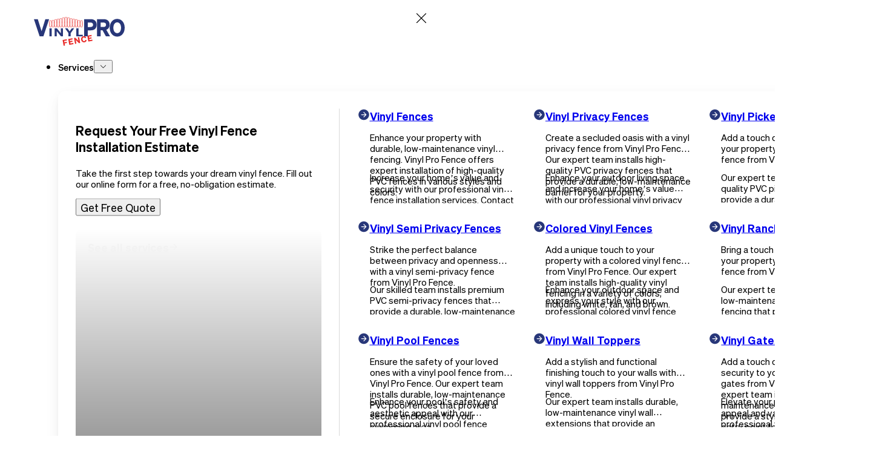

--- FILE ---
content_type: text/html; charset=UTF-8
request_url: https://vinylprofence.com/services/vinyl-fences/vinyl-ranch-rails
body_size: 67195
content:
<!DOCTYPE html>
<html lang="en-US">
<head><script data-no-optimize="1">var litespeed_docref=sessionStorage.getItem("litespeed_docref");litespeed_docref&&(Object.defineProperty(document,"referrer",{get:function(){return litespeed_docref}}),sessionStorage.removeItem("litespeed_docref"));</script>
<meta charset="UTF-8">
<meta name="viewport" content="width=device-width, initial-scale=1">
<title>Vinyl Ranch Rails | Vinyl Pro Fence</title>
	<style>img:is([sizes="auto" i], [sizes^="auto," i]) { contain-intrinsic-size: 3000px 1500px }</style>
	<meta name="robots" content="index, follow, max-snippet:-1, max-image-preview:large, max-video-preview:-1">
<link rel="canonical" href="https://vinylprofence.com/services/vinyl-fences/vinyl-ranch-rails">
<link rel='dns-prefetch' href='//s.ksrndkehqnwntyxlhgto.com' />
<link rel="alternate" type="application/rss+xml" title="Vinyl Pro Fence &raquo; Feed" href="https://vinylprofence.com/feed" />
<link rel="alternate" type="application/rss+xml" title="Vinyl Pro Fence &raquo; Comments Feed" href="https://vinylprofence.com/comments/feed" />
<link rel="preload" href="/wp-content/uploads/2025/03/google-fonts-inter-v18-latin-var-pawok-1741048916.woff2" as="font" type="font/woff2" crossorigin>
<link rel="preload" href="/wp-content/uploads/2025/03/google-fonts-inter-v18-latin-var-bf_my-1741048916.woff2" as="font" type="font/woff2" crossorigin>
<link rel='stylesheet' id='yabe_webfont-cache-css' href='https://vinylprofence.com/wp-content/uploads/yabe-webfont/cache/fonts.css?ver=1745573943' media='all' />

<link rel='stylesheet' id='bricks-advanced-themer-css' href='https://vinylprofence.com/wp-content/plugins/bricks-advanced-themer/assets/css/bricks-advanced-themer.css?ver=1761705547' media='all' />
<style id='classic-theme-styles-inline-css'>
/*! This file is auto-generated */
.wp-block-button__link{color:#fff;background-color:#32373c;border-radius:9999px;box-shadow:none;text-decoration:none;padding:calc(.667em + 2px) calc(1.333em + 2px);font-size:1.125em}.wp-block-file__button{background:#32373c;color:#fff;text-decoration:none}
</style>
<link rel='stylesheet' id='automaticcss-core-css' href='https://vinylprofence.com/wp-content/uploads/automatic-css/automatic.css?ver=1745568407' media='all' />
<link rel='stylesheet' id='automaticcss-gutenberg-css' href='https://vinylprofence.com/wp-content/uploads/automatic-css/automatic-gutenberg.css?ver=1745568409' media='all' />
<style id='wpgb-head-inline-css'>
.wp-grid-builder:not(.wpgb-template),.wpgb-facet{opacity:0.01}.wpgb-facet fieldset{margin:0;padding:0;border:none;outline:none;box-shadow:none}.wpgb-facet fieldset:last-child{margin-bottom:40px;}.wpgb-facet fieldset legend.wpgb-sr-only{height:1px;width:1px}
</style>
<link rel='stylesheet' id='bricks-frontend-css' href='https://vinylprofence.com/wp-content/themes/bricks/assets/css/frontend-light-layer.min.css?ver=1762785553' media='all' />
<style id='bricks-frontend-inline-css'>
@font-face{font-family:"Sohne";font-weight:200;font-display:swap;src:url(https://vinylprofence.com/wp-content/uploads/2024/03/SohneExtraLight.woff2) format("woff2"),url(https://vinylprofence.com/wp-content/uploads/2024/03/SohneExtraLight.woff) format("woff");}@font-face{font-family:"Sohne";font-weight:300;font-display:swap;src:url(https://vinylprofence.com/wp-content/uploads/2024/03/SohneLight.woff2) format("woff2"),url(https://vinylprofence.com/wp-content/uploads/2024/03/SohneLight.woff) format("woff");}@font-face{font-family:"Sohne";font-weight:400;font-display:swap;src:url(https://vinylprofence.com/wp-content/uploads/2024/03/SohneNormal.woff2) format("woff2"),url(https://vinylprofence.com/wp-content/uploads/2024/03/SohneNormal.woff) format("woff");}@font-face{font-family:"Sohne";font-weight:500;font-display:swap;src:url(https://vinylprofence.com/wp-content/uploads/2024/03/SohneMedium.woff2) format("woff2"),url(https://vinylprofence.com/wp-content/uploads/2024/03/SohneMedium.woff) format("woff");}@font-face{font-family:"Sohne";font-weight:600;font-display:swap;src:url(https://vinylprofence.com/wp-content/uploads/2024/03/SohneSemiBold.woff2) format("woff2"),url(https://vinylprofence.com/wp-content/uploads/2024/03/SohneSemiBold.woff) format("woff");}@font-face{font-family:"Sohne";font-weight:700;font-display:swap;src:url(https://vinylprofence.com/wp-content/uploads/2024/03/SohneBold.woff2) format("woff2"),url(https://vinylprofence.com/wp-content/uploads/2024/03/SohneBold.woff) format("woff");}@font-face{font-family:"Sohne";font-weight:800;font-display:swap;src:url(https://vinylprofence.com/wp-content/uploads/2024/03/SohneExtraBold.woff2) format("woff2"),url(https://vinylprofence.com/wp-content/uploads/2024/03/SohneExtraBold.woff) format("woff");}@font-face{font-family:"Sohne";font-weight:900;font-display:swap;src:url(https://vinylprofence.com/wp-content/uploads/2024/03/SohneBlack.woff2) format("woff2"),url(https://vinylprofence.com/wp-content/uploads/2024/03/SohneBlack.woff) format("woff");}

</style>
<link rel='stylesheet' id='bricks-child-css' href='https://vinylprofence.com/wp-content/themes/bricks-child/style.css?ver=1711332581' media='all' />
<link rel='stylesheet' id='bricks-color-palettes-css' href='https://vinylprofence.com/wp-content/uploads/bricks/css/color-palettes.min.css?ver=1762789141' media='all' />
<link rel='stylesheet' id='bricks-global-variables-css' href='https://vinylprofence.com/wp-content/uploads/bricks/css/global-variables.min.css?ver=1762789141' media='all' />
<link rel='stylesheet' id='bricks-theme-style-vpf_styles-css' href='https://vinylprofence.com/wp-content/uploads/bricks/css/theme-style-vpf_styles.min.css?ver=1762789141' media='all' />
<link rel='stylesheet' id='bricks-post-500-css' href='https://vinylprofence.com/wp-content/uploads/bricks/css/post-500.min.css?ver=1762789141' media='all' />
<link rel='stylesheet' id='bricks-post-836-css' href='https://vinylprofence.com/wp-content/uploads/bricks/css/post-836.min.css?ver=1762789141' media='all' />
<link rel='stylesheet' id='bricks-post-828-css' href='https://vinylprofence.com/wp-content/uploads/bricks/css/post-828.min.css?ver=1762789141' media='all' />
<link rel='stylesheet' id='bricks-post-830-css' href='https://vinylprofence.com/wp-content/uploads/bricks/css/post-830.min.css?ver=1762789141' media='all' />
<link rel='stylesheet' id='bricks-post-1627-css' href='https://vinylprofence.com/wp-content/uploads/bricks/css/post-1627.min.css?ver=1762789141' media='all' />
<link rel='stylesheet' id='bricks-post-832-css' href='https://vinylprofence.com/wp-content/uploads/bricks/css/post-832.min.css?ver=1762789141' media='all' />
<link rel='stylesheet' id='bricks-post-834-css' href='https://vinylprofence.com/wp-content/uploads/bricks/css/post-834.min.css?ver=1762789141' media='all' />
<link rel='stylesheet' id='bricks-post-657-css' href='https://vinylprofence.com/wp-content/uploads/bricks/css/post-657.min.css?ver=1762789141' media='all' />
<link rel='stylesheet' id='bricks-post-661-css' href='https://vinylprofence.com/wp-content/uploads/bricks/css/post-661.min.css?ver=1762789141' media='all' />
<link rel='stylesheet' id='bricks-post-826-css' href='https://vinylprofence.com/wp-content/uploads/bricks/css/post-826.min.css?ver=1762789141' media='all' />
<link rel='stylesheet' id='bricks-post-502-css' href='https://vinylprofence.com/wp-content/uploads/bricks/css/post-502.min.css?ver=1762789141' media='all' />
<link rel='stylesheet' id='bricks-post-615-css' href='https://vinylprofence.com/wp-content/uploads/bricks/css/post-615.min.css?ver=1762789141' media='all' />
<link rel='stylesheet' id='x-burger-trigger-css' href='https://vinylprofence.com/wp-content/plugins/bricksextras/components/assets/css/burgertrigger.css?ver=1.6.0' media='all' />
<link rel='stylesheet' id='x-offcanvas-css' href='https://vinylprofence.com/wp-content/plugins/bricksextras/components/assets/css/offcanvas.css?ver=1.6.0' media='all' />
<link rel='stylesheet' id='automaticcss-bricks-css' href='https://vinylprofence.com/wp-content/uploads/automatic-css/automatic-bricks.css?ver=1745568408' media='all' />
<link rel='stylesheet' id='color-scheme-switcher-frontend-css' href='https://vinylprofence.com/wp-content/plugins/automaticcss-plugin/classes/Features/Color_Scheme_Switcher/css/frontend.css?ver=1762483146' media='all' />
<link rel='stylesheet' id='automaticcss-frames-css' href='https://vinylprofence.com/wp-content/uploads/automatic-css/automatic-frames.css?ver=1745568410' media='all' />
<style id='bricks-frontend-inline-inline-css'>
.header {padding-top: var(--space-s); padding-bottom: var(--space-s); border-bottom: 1px solid var(--base-light-trans-80); background-color: var(--white)}.header__container {flex-direction: row; justify-content: space-between; align-items: center; column-gap: var(--space-m)}@media (max-width: 1280px) {.header__container {flex-direction: row}}@media (max-width: 768px) {.header__container {column-gap: var(--space-s)}}.header__logo .bricks-site-logo {width: 15rem}@media (max-width: 768px) {.header__logo .bricks-site-logo {width: 12rem}}.header__nav-wrapper {align-items: center; column-gap: var(--space-l)}@media (max-width: 1080px) {.header__nav-wrapper {column-gap: var(--space-s)}}.nav .brx-nav-nested-items {gap: var(--space-s)}.nav .brx-nav-nested-items > li > a {font-size: var(--text-s); font-weight: 500; line-height: 1}.nav .brx-nav-nested-items > li > .brxe-text-link:not(a) {font-size: var(--text-s); font-weight: 500; line-height: 1}.nav .brx-nav-nested-items > li > .brxe-icon {font-size: var(--text-s); font-weight: 500; line-height: 1}.nav .brx-nav-nested-items > li:has( > .brxe-svg) {font-size: var(--text-s); font-weight: 500; line-height: 1}.nav .brx-nav-nested-items > li > .brx-submenu-toggle > * {font-size: var(--text-s); font-weight: 500; line-height: 1}.nav .brx-nav-nested-items > .brxe-dropdown > .brx-dropdown-content {transform: translateY(var(--space-m))}@media (max-width: 1080px) {.nav .brx-nav-nested-items {gap: var(--space-xs)}}@media (max-width: 992px) {.nav {display: none}}.nav__nav-items {flex-direction: row; align-items: center}.nav__mm .brx-submenu-toggle {gap: 5px}.nav__mm svg {width: var(--text-s); height: var(--text-s);}.nav__mm-container {display: grid; align-items: initial; grid-gap: 0px; grid-template-columns: var(--grid-1-2); padding-top: var(--space); padding-right: var(--space); padding-bottom: var(--space); padding-left: var(--space); border-radius: var(--radius-m); box-shadow: 0px 0px 1px -2px rgba(3,7,18, 0.01), 0px 2px 5px -2px rgba(3,7,18, 0.02), 0px 4px 11px -2px rgba(3,7,18, 0.03), 0px 6px 19px -2px rgba(3,7,18, 0.04), 0px 10px 30px -2px rgba(3,7,18, 0.05)}.nav__mm-container {--space: var(--space-m);}.mega-menu__cta-block {row-gap: var(--space-s); padding-right: var(--space); border-right: 1px solid var(--base-light)}.mega-menu__cta-heading {font-size: var(--text-l); font-weight: 600}.mega-menu__cta-description {font-size: var(--text-s)}@media (max-width: 1280px) {.mega-menu__cta-button {margin-bottom: var(--space-s)}}.mega-menu__image-link-wrapper {justify-content: flex-end; align-items: flex-end; padding-top: var(--space-s); padding-right: var(--space-s); padding-bottom: var(--space-s); padding-left: var(--space-s); width: 100%; height: 100%; position: relative; overflow: hidden; border-radius: var(--radius-m)}.mega-menu__image-link-wrapper {transition: all .25s ease-in-out;} .mega-menu__image-link-wrapper:hover {transform: translatey(-5px);}.mega-menu__image-link-text-wrapper {column-gap: var(--space-xs); position: static}.mega-menu__image-link {font-weight: 600; line-height: 1; color: var(--text-light)}.mega-menu__image-link-icon :not([fill="none"]) {fill: var(--text-light) !important}.mega-menu__image-link-img:not(.tag), .mega-menu__image-link-img img {object-fit: cover}.mega-menu__image-link-img {width: 100%; height: 100%; position: absolute; top: 0px; right: 0px; bottom: 0px; left: 0px; z-index: -2}@media (max-width: 1280px) {.mega-menu__image-link-img:not(.tag), .mega-menu__image-link-img img {object-fit: cover}}.mega-menu__image-link-overlay {position: absolute; top: 0px; right: 0px; bottom: 0px; left: 0px; z-index: -2; background-image: linear-gradient(rgba(0, 0, 0, 0), var(--neutral-trans-80))}.mega-menu__nav-block {padding-left: var(--space)}.mega-menu__nav-list {grid-template-columns: var(--grid-3); grid-template-rows: var(--grid-4); display: grid; align-items: initial; grid-gap: var(--grid-gap)}@media (max-width: 1280px) {.mega-menu__nav-list {display: grid; align-items: initial}}.mega-menu__link-card {column-gap: calc(var(--space-xs) / 2); flex-direction: row; display: flex; position: relative}.mega-menu__link-card {--hover-color: var(--primary); transition: all .25s ease-in-out;} .mega-menu__link-card:hover {transform: translateX(5px); & a { color: var(--hover-color); } & p { color: var(--hover-color); } & svg path { fill: var(--hover-color) !important; }}.mega-menu__icon-wrapper {flex-direction: column; align-items: flex-start; height: 2rem; min-width: 2rem}@media (max-width: 1280px) {.mega-menu__icon-wrapper {flex-direction: column; align-items: flex-start}}.mega-menu__svg :not([fill="none"]) {fill: var(--action) !important}.mega-menu__text-wrapper {row-gap: calc(var(--space-xs) / 2); flex-direction: column; align-items: flex-start}@media (max-width: 1280px) {.mega-menu__text-wrapper {flex-direction: column; align-items: flex-start}}.mega-menu__link-heading {font-weight: 600; line-height: 1.1}.mega-menu__link-description {font-size: var(--text-s)}.mega-menu__link-description a {font-size: var(--text-s); font-size: inherit}.mega-menu__link-description {display: -webkit-box; -webkit-line-clamp: 2; -webkit-box-orient: vertical; overflow: hidden;}.mega-menu__bottom-block {column-gap: var(--space-m); grid-column: span 2; flex-direction: row; margin-top: var(--space); padding-top: var(--space); border-top: 1px solid var(--base-light)}.mega-menu__contact-card {column-gap: calc(var(--space-xs) / 2)}.mega-menu__contact-text {font-size: var(--text-s); font-weight: 500; line-height: 1}@media (max-width: 1280px) {.mega-menu__contact-text {font-size: var(--text-s); font-weight: 500; line-height: 1}}.nav__link {line-height: 1}.header__buttons-wrapper {column-gap: var(--space-m)}@media (max-width: 1080px) {.header__buttons-wrapper {column-gap: var(--space-s)}}.header__phone-number {font-weight: 600; line-height: 1}.header__phone-number .icon {color: var(--primary-medium); fill: var(--primary-medium)}.header__phone-number .icon > i {font-size: var(--text-l)}.header__phone-number .icon > svg {width: var(--text-l); height: var(--text-l)}@media (max-width: 1080px) {.header__phone-number {font-size: var(--text-s)}}@media (max-width: 768px) {.header__phone-number {display: none}}@media (max-width: 480px) {.header__cta-btn {display: none}}.mobile-menu-trigger {display: none}@media (max-width: 992px) {.mobile-menu-trigger {padding-top: calc(var(--space-xs) / 2); padding-right: calc(var(--space-xs) / 2); padding-bottom: calc(var(--space-xs) / 2); padding-left: calc(var(--space-xs) / 2); flex-direction: row; display: flex}.mobile-menu-trigger .x-hamburger-box {--x-burger-line-color: var(--base)}.mobile-menu-trigger .x-hamburger-text {padding-left: calc(var(--space-xs) / 2)}}.mobile-menu {display: none}@media (max-width: 992px) {.mobile-menu .x-offcanvas_inner {width: 100%; padding-top: 0; padding-right: 0; padding-bottom: 0; padding-left: 0}.mobile-menu .x-offcanvas_backdrop {background-color: rgba(0, 0, 0, 0)}.mobile-menu {display: inline}}@media (max-width: 992px) {.mobile-menu__container {height: 100%; display: grid; align-items: initial; grid-gap: 0px; grid-template-columns: var(--grid-12)}.mobile-menu__container {--space: var(--space-m);}}@media (max-width: 992px) {.mobile-menu__nav-block {grid-column: span 10; padding-top: var(--space); padding-right: var(--space); padding-bottom: calc(var(--space) * 2); padding-left: calc(var(--space) * 2); background-color: var(--action-dark); row-gap: calc(var(--space) * 2)}}@media (max-width: 768px) {.mobile-menu__nav-block {grid-column: span 10; row-gap: calc(var(--space) * 1.5)}}@media (max-width: 480px) {.mobile-menu__nav-block {grid-column: span 10; padding-left: calc(var(--space) * 1.5)}}@media (max-width: 992px) {.mobile-menu__logo .bricks-site-logo {width: 15rem}}@media (max-width: 992px) {.mobile-menu__nav-wrapper {row-gap: calc(var(--space) / 1.5)}}@media (max-width: 992px) {.mobile-menu__heading {font-size: var(--h2); color: var(--text-light)}}@media (max-width: 992px) {.mobile-menu__ul {row-gap: calc(var(--space) / 4); display: grid; align-items: initial; grid-gap: calc(var(--space) / 1.5); grid-template-columns: var(--grid-2)}}@media (max-width: 768px) {.mobile-menu__ul {grid-template-columns: var(--grid-1); grid-gap: calc(var(--space) / 1.2)}}@media (max-width: 480px) {.mobile-menu__ul {grid-gap: calc(var(--space) / 1)}}@media (max-width: 992px) {.mobile-menu__link {color: var(--text-light-muted); font-size: calc(var(--text-s) * 1.1)}}@media (max-width: 992px) {.mobile-menu__cta-btn {min-width: 200px; margin-top: var(--space-s); margin-bottom: var(--space-s)}}@media (max-width: 480px) {.mobile-menu__cta-btn {width: 100%; min-width: auto}}@media (max-width: 992px) {.mobile-menu__bottom-nav-wrapper {padding-top: var(--space); border-top: 1px solid var(--base-light); display: grid; align-items: initial; grid-gap: calc(var(--space) / 3); grid-template-columns: var(--grid-2)}}@media (max-width: 480px) {.mobile-menu__bottom-nav-wrapper {grid-template-columns: var(--grid-1)}}@media (max-width: 992px) {.mobile-menu__bottom-link {color: var(--text-light); font-weight: 500}}@media (max-width: 992px) {.mobile-menu__close-block {grid-column: span 2; padding-top: var(--space); padding-right: var(--space); padding-bottom: var(--space); padding-left: var(--space); background-color: var(--white); position: relative}}@media (max-width: 768px) {.mobile-menu__close-block {padding-right: 0; padding-left: 0; align-items: center}}@media (max-width: 992px) {.mobile-menu__close-trigger {position: sticky; top: var(--space)}}.footer {row-gap: var(--space-m); background-color: var(--action); padding-top: var(--section-space-xs); padding-bottom: var(--section-space-xs)}.footer__top-container {display: grid; align-items: initial; grid-gap: var(--space-l); grid-template-columns: var(--grid-4)}@media (max-width: 992px) {.footer__top-container {grid-template-columns: var(--grid-3)}}@media (max-width: 768px) {.footer__top-container {grid-template-columns: var(--grid-2)}}@media (max-width: 480px) {.footer__top-container {grid-template-columns: var(--grid-1)}}.footer__content-wrapper {row-gap: var(--space-s)}@media (max-width: 992px) {.footer__content-wrapper {grid-column: span 3}}@media (max-width: 768px) {.footer__content-wrapper {grid-column: span 2}}@media (max-width: 480px) {.footer__content-wrapper {grid-column: span 1}}.footer__logo .bricks-site-logo {width: 15rem}.footer__lede {font-size: var(--text-s); font-weight: 300; color: var(--text-light)}.footer__social-icons {flex-direction: row; align-items: center; column-gap: var(--space-s); padding-top: var(--space-s)}.footer__social-icons {--icon-size: 24px;}.footer__social-icon-wrapper {width: var(--icon-size); height: var(--icon-size)}.footer__social-icon {color: var(--text-light-muted); fill: var(--text-light-muted)}.footer__nav-wrapper {row-gap: var(--space-s)}@media (max-width: 992px) {.footer__nav-wrapper {grid-column: span 1}}@media (max-width: 768px) {.footer__nav-wrapper {grid-column: span 1}}@media (max-width: 480px) {.footer__nav-wrapper {grid-column: span 1}}.footer__heading {font-size: var(--text-l); font-weight: 500; color: var(--text-light)}.footer__nav-list {row-gap: calc(var(--space-xs) / 1.5); flex-direction: column}.footer__nav-link {color: var(--text-light-muted); font-size: var(--text-s); font-weight: 300; line-height: 1.3}.footer__contacts-wrapper {row-gap: var(--space-s)}@media (max-width: 992px) {.footer__contacts-wrapper {grid-column: span 1}}@media (max-width: 768px) {.footer__contacts-wrapper {grid-column: span 2}}@media (max-width: 480px) {.footer__contacts-wrapper {grid-column: span 1}}.footer__contact-cards-wrapper {row-gap: var(--space-xs)}.footer__contact-card {display: grid; align-items: initial; grid-gap: calc(var(--space-xs) / 2); grid-template-columns: var(--grid-7); position: relative}@media (max-width: 1280px) {.footer__contact-card {flex-direction: row}}.footer__icon-wrapper {flex-direction: row; align-self: center !important; align-items: center; grid-column: span 1; width: 2.8rem; height: 2.8rem}.footer__icon :not([fill="none"]) {fill: var(--text-light) !important}@media (max-width: 1280px) {.footer__icon :not([fill="none"]) {fill: var(--text-light) !important}}.footer__contact-card-content {grid-column: span 6; row-gap: var(--space-xs) \ 2}.footer__description {font-size: var(--text-s); color: var(--text-light-muted); font-weight: 200}@media (max-width: 1280px) {.footer__description {color: var(--text-light-muted); font-weight: 200; font-size: var(--text-s)}}.footer__contact-label {font-size: calc(var(--text-s) * 1.1); color: var(--text-light)}.footer__bottom-container {flex-direction: row; justify-content: space-between; align-items: center; padding-top: var(--space-m); border-top: 1px solid var(--base-light-trans-40)}@media (max-width: 768px) {.footer__bottom-container {flex-direction: column; align-items: flex-start; row-gap: var(--space-s)}}.footer__copyright {font-size: var(--text-s); color: var(--text-light-muted)}.footer__bottom-nav-list {flex-direction: row; align-items: center; column-gap: var(--space-s)}.footer__bottom-nav-list-item {display: none}.footer__bottom-nav-link {color: var(--text-light-muted); font-size: var(--text-s)}
</style>
<script id="color-scheme-switcher-frontend-js-extra">
var acss = {"color_mode":"light","enable_client_color_preference":"false"};
</script>
<script src="https://vinylprofence.com/wp-content/plugins/automaticcss-plugin/classes/Features/Color_Scheme_Switcher/js/frontend.min.js?ver=1762483146" id="color-scheme-switcher-frontend-js"></script>
<link rel="https://api.w.org/" href="https://vinylprofence.com/wp-json/" /><link rel="alternate" title="JSON" type="application/json" href="https://vinylprofence.com/wp-json/wp/v2/services/85" /><link rel="EditURI" type="application/rsd+xml" title="RSD" href="https://vinylprofence.com/xmlrpc.php?rsd" />
<link rel='shortlink' href='https://vinylprofence.com/?p=85' />
<link rel="alternate" title="oEmbed (JSON)" type="application/json+oembed" href="https://vinylprofence.com/wp-json/oembed/1.0/embed?url=https%3A%2F%2Fvinylprofence.com%2Fservices%2Fvinyl-fences%2Fvinyl-ranch-rails" />
<link rel="alternate" title="oEmbed (XML)" type="text/xml+oembed" href="https://vinylprofence.com/wp-json/oembed/1.0/embed?url=https%3A%2F%2Fvinylprofence.com%2Fservices%2Fvinyl-fences%2Fvinyl-ranch-rails&#038;format=xml" />
        <link rel="stylesheet" class="wpcb2-external-style" href="https://vinylprofence.com/wp-content/uploads/wpcodebox/1.css?v=3c6ae014eff6babb"/>

    <noscript><style>.wp-grid-builder .wpgb-card.wpgb-card-hidden .wpgb-card-wrapper{opacity:1!important;visibility:visible!important;transform:none!important}.wpgb-facet {opacity:1!important;pointer-events:auto!important}.wpgb-facet *:not(.wpgb-pagination-facet){display:none}</style></noscript>    <!-- Google Tag Manager -->
<script>(function(w,d,s,l,i){w[l]=w[l]||[];w[l].push({'gtm.start':
new Date().getTime(),event:'gtm.js'});var f=d.getElementsByTagName(s)[0],
j=d.createElement(s),dl=l!='dataLayer'?'&l='+l:'';j.async=true;j.src=
'https://www.googletagmanager.com/gtm.js?id='+i+dl;f.parentNode.insertBefore(j,f);
})(window,document,'script','dataLayer','GTM-TR64Q2FX');</script>
<!-- End Google Tag Manager -->
<link rel="icon" href="https://vinylprofence.com/wp-content/uploads/2024/07/cropped-Favicon-32x32.png" sizes="32x32" />
<link rel="icon" href="https://vinylprofence.com/wp-content/uploads/2024/07/cropped-Favicon-192x192.png" sizes="192x192" />
<link rel="apple-touch-icon" href="https://vinylprofence.com/wp-content/uploads/2024/07/cropped-Favicon-180x180.png" />
<meta name="msapplication-TileImage" content="https://vinylprofence.com/wp-content/uploads/2024/07/cropped-Favicon-270x270.png" />
</head>

<body class="wp-singular services-template-default single single-services postid-85 wp-theme-bricks wp-child-theme-bricks-child brx-body bricks-is-frontend wp-embed-responsive">		<a class="skip-link" href="#brx-content">Skip to main content</a>

					<a class="skip-link" href="#brx-footer">Skip to footer</a>
			<header id="brx-header" class="brx-sticky on-scroll"><div id="brxe-jfdvqx" class="brxe-section header"><div id="brxe-gcgpfn" class="brxe-container header__container"><div id="brxe-rutuiv" class="brxe-div header__logo-wrapper"><a id="brxe-jbpvlq" class="brxe-logo header__logo" href="https://vinylprofence.com"><img src="https://vinylprofence.com/wp-content/uploads/2024/03/Main-Logo.svg" class="bricks-site-logo css-filter" alt="Vinyl Pro Fence" data-bricks-logo="https://vinylprofence.com/wp-content/uploads/2024/03/Main-Logo.svg" loading="eager" decoding="async" /></a></div><div id="brxe-afoiyt" class="brxe-div header__nav-wrapper"><nav id="brxe-gsmfyd" data-script-id="gsmfyd" class="brxe-nav-nested nav" aria-label="Menu" data-toggle="never"><ul id="brxe-vocogc" class="brxe-block nav__nav-items brx-nav-nested-items"><li id="brxe-bsucoy" data-script-id="bsucoy" class="brxe-dropdown nav__mm brx-has-megamenu" data-mega-menu=".header__container"><div class="brx-submenu-toggle aria-current"><span>Services</span><button aria-expanded="false" aria-label="Toggle dropdown"><svg class="" xmlns="http://www.w3.org/2000/svg" width="32" height="32" viewBox="0 0 20 20"><path fill="currentColor" d="M15.854 7.646a.5.5 0 0 1 .001.707l-5.465 5.484a.55.55 0 0 1-.78 0L4.147 8.353a.5.5 0 1 1 .708-.706L10 12.812l5.147-5.165a.5.5 0 0 1 .707-.001"></path></svg></button></div><div id="brxe-ujhmke" class="brxe-block nav__mm-container mega-menu brx-dropdown-content"><div id="brxe-jtxzvv" class="brxe-block mega-menu__cta-block"><p id="brxe-gvhzzu" class="brxe-text-basic mega-menu__cta-heading">Request Your Free Vinyl Fence Installation Estimate</p><p id="brxe-eztmxk" class="brxe-text-basic mega-menu__cta-description">Take the first step towards your dream vinyl fence. Fill out our online form for a free, no-obligation estimate.</p><button id="brxe-tgwcxi" class="brxe-button mega-menu__cta-button btn--primary bricks-button bricks-background-primary" data-interactions="[{&quot;id&quot;:&quot;vghsqk&quot;,&quot;trigger&quot;:&quot;click&quot;,&quot;action&quot;:&quot;startAnimation&quot;,&quot;animationType&quot;:&quot;slideInRight&quot;,&quot;animationDuration&quot;:&quot;.25s&quot;,&quot;target&quot;:&quot;popup&quot;,&quot;templateId&quot;:&quot;615&quot;}]" data-interaction-id="ac49b8">Get Free Quote</button><div id="brxe-prjqaa" class="brxe-block mega-menu__image-link-wrapper"><div id="brxe-cvqthr" class="brxe-div mega-menu__image-link-text-wrapper"><a id="brxe-bpiugl" class="brxe-text-basic mega-menu__image-link clickable-parent" href="https://vinylprofence.com/services">See all services</a><svg class="brxe-svg mega-menu__image-link-icon" id="brxe-pvckei" xmlns="http://www.w3.org/2000/svg" width="32" height="32" viewBox="0 0 28 28"><path fill="currentColor" d="M15.705 4.289a1 1 0 1 0-1.406 1.422L21.675 13H4a1 1 0 1 0 0 2h17.673l-7.374 7.286a1 1 0 0 0 1.406 1.423l8.927-8.821a1.25 1.25 0 0 0 0-1.778z"></path></svg></div><figure id="brxe-ynqdlq" class="brxe-image mega-menu__image-link-img tag"><img width="640" height="800" src="https://vinylprofence.com/wp-content/uploads/2024/03/AFCA00CF-455F-432C-A782-2CDB19E6E413.jpg" class="css-filter size-full" alt="" decoding="async" fetchpriority="high" srcset="https://vinylprofence.com/wp-content/uploads/2024/03/AFCA00CF-455F-432C-A782-2CDB19E6E413.jpg 640w, https://vinylprofence.com/wp-content/uploads/2024/03/AFCA00CF-455F-432C-A782-2CDB19E6E413-480x600.jpg 480w, https://vinylprofence.com/wp-content/uploads/2024/03/AFCA00CF-455F-432C-A782-2CDB19E6E413-240x300.jpg 240w" sizes="(max-width: 640px) 100vw, 640px" /></figure><div id="brxe-zyfygs" class="brxe-block mega-menu__image-link-overlay"></div></div></div><nav id="brxe-molbzs" class="brxe-block mega-menu__nav-block"><ul id="brxe-fmihiw" class="brxe-block mega-menu__nav-list list--none"><li class="brxe-cqwudz brxe-block mega-menu__link-card" data-brx-loop-start="cqwudz"><div class="brxe-pavphd brxe-div mega-menu__icon-wrapper"><svg class="brxe-firnak brxe-svg mega-menu__svg" xmlns="http://www.w3.org/2000/svg" width="32" height="32" viewBox="0 0 32 32"><path fill="currentColor" d="M2 16C2 8.268 8.268 2 16 2s14 6.268 14 14s-6.268 14-14 14S2 23.732 2 16m13.293-6.707a1 1 0 0 0 0 1.414L19.586 15H10a1 1 0 1 0 0 2h9.586l-4.293 4.293a1 1 0 0 0 1.414 1.414l6-6a1 1 0 0 0 0-1.414l-6-6a1 1 0 0 0-1.414 0"></path></svg></div><div class="brxe-angwew brxe-div mega-menu__text-wrapper"><a class="brxe-yyabhk brxe-text-basic mega-menu__link-heading clickable-parent" href="https://vinylprofence.com/services/vinyl-fences">Vinyl Fences</a><div class="brxe-bmxoqv brxe-text mega-menu__link-description"><p>Enhance your property with durable, low-maintenance vinyl fencing. Vinyl Pro Fence offers expert installation of high-quality PVC fences in various styles and colors.</p>
<p>Increase your home&#8217;s value and security with our professional vinyl fence installation services. Contact us today for a free estimate!</p>
</div></div></li><li class="brxe-cqwudz brxe-block mega-menu__link-card"><div class="brxe-pavphd brxe-div mega-menu__icon-wrapper"><svg class="brxe-firnak brxe-svg mega-menu__svg" xmlns="http://www.w3.org/2000/svg" width="32" height="32" viewBox="0 0 32 32"><path fill="currentColor" d="M2 16C2 8.268 8.268 2 16 2s14 6.268 14 14s-6.268 14-14 14S2 23.732 2 16m13.293-6.707a1 1 0 0 0 0 1.414L19.586 15H10a1 1 0 1 0 0 2h9.586l-4.293 4.293a1 1 0 0 0 1.414 1.414l6-6a1 1 0 0 0 0-1.414l-6-6a1 1 0 0 0-1.414 0"></path></svg></div><div class="brxe-angwew brxe-div mega-menu__text-wrapper"><a class="brxe-yyabhk brxe-text-basic mega-menu__link-heading clickable-parent" href="https://vinylprofence.com/services/vinyl-fences/vinyl-privacy-fences">Vinyl Privacy Fences</a><div class="brxe-bmxoqv brxe-text mega-menu__link-description"><p>Create a secluded oasis with a vinyl privacy fence from Vinyl Pro Fence. Our expert team installs high-quality PVC privacy fences that provide a durable, low-maintenance barrier for your property.</p>
<p>Enhance your outdoor living space and increase your home&#8217;s value with our professional vinyl privacy fence installation services.</p>
</div></div></li><li class="brxe-cqwudz brxe-block mega-menu__link-card"><div class="brxe-pavphd brxe-div mega-menu__icon-wrapper"><svg class="brxe-firnak brxe-svg mega-menu__svg" xmlns="http://www.w3.org/2000/svg" width="32" height="32" viewBox="0 0 32 32"><path fill="currentColor" d="M2 16C2 8.268 8.268 2 16 2s14 6.268 14 14s-6.268 14-14 14S2 23.732 2 16m13.293-6.707a1 1 0 0 0 0 1.414L19.586 15H10a1 1 0 1 0 0 2h9.586l-4.293 4.293a1 1 0 0 0 1.414 1.414l6-6a1 1 0 0 0 0-1.414l-6-6a1 1 0 0 0-1.414 0"></path></svg></div><div class="brxe-angwew brxe-div mega-menu__text-wrapper"><a class="brxe-yyabhk brxe-text-basic mega-menu__link-heading clickable-parent" href="https://vinylprofence.com/services/vinyl-fences/vinyl-picket-fences">Vinyl Picket Fences</a><div class="brxe-bmxoqv brxe-text mega-menu__link-description"><p>Add a touch of timeless beauty to your property with a vinyl picket fence from Vinyl Pro Fence.</p>
<p>Our expert team installs high-quality PVC picket fences that provide a durable, low-maintenance, and attractive boundary for your home. Enhance your curb appeal and increase your property&#8217;s value with our professional vinyl picket fence installation services.</p>
</div></div></li><li class="brxe-cqwudz brxe-block mega-menu__link-card"><div class="brxe-pavphd brxe-div mega-menu__icon-wrapper"><svg class="brxe-firnak brxe-svg mega-menu__svg" xmlns="http://www.w3.org/2000/svg" width="32" height="32" viewBox="0 0 32 32"><path fill="currentColor" d="M2 16C2 8.268 8.268 2 16 2s14 6.268 14 14s-6.268 14-14 14S2 23.732 2 16m13.293-6.707a1 1 0 0 0 0 1.414L19.586 15H10a1 1 0 1 0 0 2h9.586l-4.293 4.293a1 1 0 0 0 1.414 1.414l6-6a1 1 0 0 0 0-1.414l-6-6a1 1 0 0 0-1.414 0"></path></svg></div><div class="brxe-angwew brxe-div mega-menu__text-wrapper"><a class="brxe-yyabhk brxe-text-basic mega-menu__link-heading clickable-parent" href="https://vinylprofence.com/services/vinyl-fences/vinyl-semi-privacy-fences">Vinyl Semi Privacy Fences</a><div class="brxe-bmxoqv brxe-text mega-menu__link-description"><p>Strike the perfect balance between privacy and openness with a vinyl semi-privacy fence from Vinyl Pro Fence.</p>
<p>Our skilled team installs premium PVC semi-privacy fences that provide a durable, low-maintenance barrier for your property. Enhance your outdoor living space and increase your home&#8217;s value with our professional vinyl semi-privacy fence installation services.</p>
</div></div></li><li class="brxe-cqwudz brxe-block mega-menu__link-card"><div class="brxe-pavphd brxe-div mega-menu__icon-wrapper"><svg class="brxe-firnak brxe-svg mega-menu__svg" xmlns="http://www.w3.org/2000/svg" width="32" height="32" viewBox="0 0 32 32"><path fill="currentColor" d="M2 16C2 8.268 8.268 2 16 2s14 6.268 14 14s-6.268 14-14 14S2 23.732 2 16m13.293-6.707a1 1 0 0 0 0 1.414L19.586 15H10a1 1 0 1 0 0 2h9.586l-4.293 4.293a1 1 0 0 0 1.414 1.414l6-6a1 1 0 0 0 0-1.414l-6-6a1 1 0 0 0-1.414 0"></path></svg></div><div class="brxe-angwew brxe-div mega-menu__text-wrapper"><a class="brxe-yyabhk brxe-text-basic mega-menu__link-heading clickable-parent" href="https://vinylprofence.com/services/vinyl-fences/colored-vinyl-fences">Colored Vinyl Fences</a><div class="brxe-bmxoqv brxe-text mega-menu__link-description"><p>Add a unique touch to your property with a colored vinyl fence from Vinyl Pro Fence. Our expert team installs high-quality vinyl fencing in a variety of colors, including white, tan, and brown.</p>
<p>Enhance your outdoor space and express your style with our professional colored vinyl fence installation services in San Diego.</p>
</div></div></li><li class="brxe-cqwudz brxe-block mega-menu__link-card"><div class="brxe-pavphd brxe-div mega-menu__icon-wrapper"><svg class="brxe-firnak brxe-svg mega-menu__svg" xmlns="http://www.w3.org/2000/svg" width="32" height="32" viewBox="0 0 32 32"><path fill="currentColor" d="M2 16C2 8.268 8.268 2 16 2s14 6.268 14 14s-6.268 14-14 14S2 23.732 2 16m13.293-6.707a1 1 0 0 0 0 1.414L19.586 15H10a1 1 0 1 0 0 2h9.586l-4.293 4.293a1 1 0 0 0 1.414 1.414l6-6a1 1 0 0 0 0-1.414l-6-6a1 1 0 0 0-1.414 0"></path></svg></div><div class="brxe-angwew brxe-div mega-menu__text-wrapper"><a class="brxe-yyabhk brxe-text-basic mega-menu__link-heading clickable-parent" href="https://vinylprofence.com/services/vinyl-fences/vinyl-ranch-rails" aria-current="page">Vinyl Ranch Rails</a><div class="brxe-bmxoqv brxe-text mega-menu__link-description"><p>Bring a touch of rustic charm to your property with a vinyl ranch rail fence from Vinyl Pro Fence.</p>
<p>Our expert team installs durable, low-maintenance vinyl horse fencing that provides a secure and attractive boundary for your ranch or farm. Enhance your property&#8217;s functionality and aesthetic appeal with our professional vinyl ranch style fence installation services.</p>
</div></div></li><li class="brxe-cqwudz brxe-block mega-menu__link-card"><div class="brxe-pavphd brxe-div mega-menu__icon-wrapper"><svg class="brxe-firnak brxe-svg mega-menu__svg" xmlns="http://www.w3.org/2000/svg" width="32" height="32" viewBox="0 0 32 32"><path fill="currentColor" d="M2 16C2 8.268 8.268 2 16 2s14 6.268 14 14s-6.268 14-14 14S2 23.732 2 16m13.293-6.707a1 1 0 0 0 0 1.414L19.586 15H10a1 1 0 1 0 0 2h9.586l-4.293 4.293a1 1 0 0 0 1.414 1.414l6-6a1 1 0 0 0 0-1.414l-6-6a1 1 0 0 0-1.414 0"></path></svg></div><div class="brxe-angwew brxe-div mega-menu__text-wrapper"><a class="brxe-yyabhk brxe-text-basic mega-menu__link-heading clickable-parent" href="https://vinylprofence.com/services/vinyl-fences/vinyl-pool-fences">Vinyl Pool Fences</a><div class="brxe-bmxoqv brxe-text mega-menu__link-description"><p>Ensure the safety of your loved ones with a vinyl pool fence from Vinyl Pro Fence. Our expert team installs durable, low-maintenance PVC pool fences that provide a secure enclosure for your swimming area.</p>
<p>Enhance your pool&#8217;s safety and aesthetic appeal with our professional vinyl pool fence installation services in San Diego.</p>
</div></div></li><li class="brxe-cqwudz brxe-block mega-menu__link-card"><div class="brxe-pavphd brxe-div mega-menu__icon-wrapper"><svg class="brxe-firnak brxe-svg mega-menu__svg" xmlns="http://www.w3.org/2000/svg" width="32" height="32" viewBox="0 0 32 32"><path fill="currentColor" d="M2 16C2 8.268 8.268 2 16 2s14 6.268 14 14s-6.268 14-14 14S2 23.732 2 16m13.293-6.707a1 1 0 0 0 0 1.414L19.586 15H10a1 1 0 1 0 0 2h9.586l-4.293 4.293a1 1 0 0 0 1.414 1.414l6-6a1 1 0 0 0 0-1.414l-6-6a1 1 0 0 0-1.414 0"></path></svg></div><div class="brxe-angwew brxe-div mega-menu__text-wrapper"><a class="brxe-yyabhk brxe-text-basic mega-menu__link-heading clickable-parent" href="https://vinylprofence.com/services/vinyl-wall-toppers">Vinyl Wall Toppers</a><div class="brxe-bmxoqv brxe-text mega-menu__link-description"><p>Add a stylish and functional finishing touch to your walls with vinyl wall toppers from Vinyl Pro Fence.</p>
<p>Our expert team installs durable, low-maintenance vinyl wall extensions that provide an attractive and protective barrier for your property. Enhance your wall&#8217;s aesthetic appeal and functionality with our professional vinyl wall toppers installation services in San Diego.</p>
</div></div></li><li class="brxe-cqwudz brxe-block mega-menu__link-card"><div class="brxe-pavphd brxe-div mega-menu__icon-wrapper"><svg class="brxe-firnak brxe-svg mega-menu__svg" xmlns="http://www.w3.org/2000/svg" width="32" height="32" viewBox="0 0 32 32"><path fill="currentColor" d="M2 16C2 8.268 8.268 2 16 2s14 6.268 14 14s-6.268 14-14 14S2 23.732 2 16m13.293-6.707a1 1 0 0 0 0 1.414L19.586 15H10a1 1 0 1 0 0 2h9.586l-4.293 4.293a1 1 0 0 0 1.414 1.414l6-6a1 1 0 0 0 0-1.414l-6-6a1 1 0 0 0-1.414 0"></path></svg></div><div class="brxe-angwew brxe-div mega-menu__text-wrapper"><a class="brxe-yyabhk brxe-text-basic mega-menu__link-heading clickable-parent" href="https://vinylprofence.com/services/vinyl-gates">Vinyl Gates</a><div class="brxe-bmxoqv brxe-text mega-menu__link-description"><p>Add a touch of elegance and security to your property with vinyl gates from Vinyl Pro Fence. Our expert team installs durable, low-maintenance vinyl gates that provide a stylish and functional entry point for your home or business.</p>
<p>Elevate your property&#8217;s aesthetic appeal and value with our professional vinyl gates installation services in San Diego.</p>
</div></div></li><li class="brxe-cqwudz brxe-block mega-menu__link-card"><div class="brxe-pavphd brxe-div mega-menu__icon-wrapper"><svg class="brxe-firnak brxe-svg mega-menu__svg" xmlns="http://www.w3.org/2000/svg" width="32" height="32" viewBox="0 0 32 32"><path fill="currentColor" d="M2 16C2 8.268 8.268 2 16 2s14 6.268 14 14s-6.268 14-14 14S2 23.732 2 16m13.293-6.707a1 1 0 0 0 0 1.414L19.586 15H10a1 1 0 1 0 0 2h9.586l-4.293 4.293a1 1 0 0 0 1.414 1.414l6-6a1 1 0 0 0 0-1.414l-6-6a1 1 0 0 0-1.414 0"></path></svg></div><div class="brxe-angwew brxe-div mega-menu__text-wrapper"><a class="brxe-yyabhk brxe-text-basic mega-menu__link-heading clickable-parent" href="https://vinylprofence.com/services/vinyl-patio-covers">Vinyl Patio Covers</a><div class="brxe-bmxoqv brxe-text mega-menu__link-description"><p>Create a comfortable and stylish outdoor living area with vinyl patio covers from Vinyl Pro Fence. Our expert team installs durable, low-maintenance vinyl patio enclosures that provide shade and protection for your patio.</p>
<p>Enjoy your outdoor space year-round with our professional vinyl patio covers installation services in San Diego.</p>
</div></div></li><li class="brxe-cqwudz brxe-block mega-menu__link-card"><div class="brxe-pavphd brxe-div mega-menu__icon-wrapper"><svg class="brxe-firnak brxe-svg mega-menu__svg" xmlns="http://www.w3.org/2000/svg" width="32" height="32" viewBox="0 0 32 32"><path fill="currentColor" d="M2 16C2 8.268 8.268 2 16 2s14 6.268 14 14s-6.268 14-14 14S2 23.732 2 16m13.293-6.707a1 1 0 0 0 0 1.414L19.586 15H10a1 1 0 1 0 0 2h9.586l-4.293 4.293a1 1 0 0 0 1.414 1.414l6-6a1 1 0 0 0 0-1.414l-6-6a1 1 0 0 0-1.414 0"></path></svg></div><div class="brxe-angwew brxe-div mega-menu__text-wrapper"><a class="brxe-yyabhk brxe-text-basic mega-menu__link-heading clickable-parent" href="https://vinylprofence.com/services/aluminum-patio-covers">Aluminum Patio Covers</a><div class="brxe-bmxoqv brxe-text mega-menu__link-description"><p>Create a stylish and functional outdoor living space with aluminum patio covers from Vinyl Pro Fence. Our expert team installs durable, low-maintenance aluminum patio covers that provide shade and protection for your outdoor area.</p>
<p>Enjoy your patio year-round with our professional aluminum patio covers installation services in San Diego.</p>
</div></div></li><li class="brxe-cqwudz brxe-block mega-menu__link-card"><div class="brxe-pavphd brxe-div mega-menu__icon-wrapper"><svg class="brxe-firnak brxe-svg mega-menu__svg" xmlns="http://www.w3.org/2000/svg" width="32" height="32" viewBox="0 0 32 32"><path fill="currentColor" d="M2 16C2 8.268 8.268 2 16 2s14 6.268 14 14s-6.268 14-14 14S2 23.732 2 16m13.293-6.707a1 1 0 0 0 0 1.414L19.586 15H10a1 1 0 1 0 0 2h9.586l-4.293 4.293a1 1 0 0 0 1.414 1.414l6-6a1 1 0 0 0 0-1.414l-6-6a1 1 0 0 0-1.414 0"></path></svg></div><div class="brxe-angwew brxe-div mega-menu__text-wrapper"><a class="brxe-yyabhk brxe-text-basic mega-menu__link-heading clickable-parent" href="https://vinylprofence.com/services/vinyl-gates/vinyl-fence-gates">Vinyl Fence Gates</a><div class="brxe-bmxoqv brxe-text mega-menu__link-description"><p>Complement your vinyl fence with perfectly matched vinyl fence gates from Vinyl Pro Fence. Our expert team installs durable, low-maintenance vinyl fence gates that provide a seamless and secure entry point for your property.</p>
<p>Enhance your fence&#8217;s functionality and aesthetic appeal with our professional vinyl fence gates installation services in San Diego.</p>
</div></div></li><li class="brx-query-trail" data-query-element-id="cqwudz" data-query-vars="{&quot;post_type&quot;:[&quot;services&quot;],&quot;posts_per_page&quot;:12,&quot;orderby&quot;:&quot;menu_order&quot;,&quot;order&quot;:&quot;asc&quot;,&quot;post_status&quot;:&quot;publish&quot;,&quot;paged&quot;:1}" data-page="1" data-max-pages="1" data-start="1" data-end="12"></li></ul></nav><div id="brxe-qufipy" class="brxe-block mega-menu__bottom-block"><div id="brxe-flztmc" class="brxe-div mega-menu__contact-card"><svg class="brxe-svg mega-menu__contact-icon" id="brxe-aenneh" xmlns="http://www.w3.org/2000/svg" width="32" height="32" viewBox="0 0 28 28"><path fill="currentColor" d="m7.92 2.645l1.66-.5a3.25 3.25 0 0 1 3.903 1.779l1.033 2.298a3.25 3.25 0 0 1-.748 3.71l-1.805 1.683a.25.25 0 0 0-.054.073c-.189.386.098 1.417.997 2.975c1.014 1.756 1.797 2.45 2.16 2.343l2.369-.725a3.25 3.25 0 0 1 3.585 1.207l1.468 2.033a3.25 3.25 0 0 1-.4 4.262l-1.263 1.195a3.75 3.75 0 0 1-3.342.949c-3.517-.732-6.668-3.564-9.48-8.434C5.19 12.62 4.313 8.47 5.443 5.057a3.75 3.75 0 0 1 2.478-2.412m.434 1.436a2.25 2.25 0 0 0-1.487 1.447c-.974 2.941-.185 6.677 2.435 11.215c2.618 4.535 5.456 7.085 8.487 7.715a2.25 2.25 0 0 0 2.005-.57l1.262-1.194a1.75 1.75 0 0 0 .216-2.295l-1.468-2.034a1.75 1.75 0 0 0-1.93-.65l-2.375.727c-1.314.391-2.55-.704-3.892-3.03c-1.137-1.968-1.531-3.39-1.045-4.383c.094-.192.222-.365.378-.511l1.805-1.683a1.75 1.75 0 0 0 .403-1.998L12.115 4.54a1.75 1.75 0 0 0-2.102-.958z"></path></svg><p id="brxe-xkctrr" class="brxe-text-basic mega-menu__contact-text">(800) 605-4029</p></div><div id="brxe-igduqw" class="brxe-div mega-menu__contact-card"><svg class="brxe-svg mega-menu__contact-icon" id="brxe-axizrk" xmlns="http://www.w3.org/2000/svg" width="32" height="32" viewBox="0 0 24 24"><path fill="currentColor" d="M5.25 4h13.5a3.25 3.25 0 0 1 3.245 3.066L22 7.25v9.5a3.25 3.25 0 0 1-3.066 3.245L18.75 20H5.25a3.25 3.25 0 0 1-3.245-3.066L2 16.75v-9.5a3.25 3.25 0 0 1 3.066-3.245zh13.5zM20.5 9.373l-8.15 4.29a.75.75 0 0 1-.603.043l-.096-.042L3.5 9.374v7.376a1.75 1.75 0 0 0 1.606 1.744l.144.006h13.5a1.75 1.75 0 0 0 1.744-1.607l.006-.143zM18.75 5.5H5.25a1.75 1.75 0 0 0-1.744 1.606L3.5 7.25v.429l8.5 4.474l8.5-4.475V7.25a1.75 1.75 0 0 0-1.607-1.744z"></path></svg><p id="brxe-vibdcf" class="brxe-text-basic mega-menu__contact-text"><a href="/cdn-cgi/l/email-protection" class="__cf_email__" data-cfemail="432a2d252c03352a2d3a2f33312c25262d20266d202c2e">[email&#160;protected]</a></p></div><div id="brxe-ulkcgf" class="brxe-div mega-menu__contact-card"><svg class="brxe-svg mega-menu__contact-icon" id="brxe-ppaykc" xmlns="http://www.w3.org/2000/svg" width="32" height="32" viewBox="0 0 28 28"><path fill="currentColor" d="M14 2.25A9.75 9.75 0 0 1 23.75 12c0 4.12-2.895 8.61-8.61 13.518a1.75 1.75 0 0 1-2.283-.002l-.378-.328C7.017 20.408 4.25 16.028 4.25 12A9.75 9.75 0 0 1 14 2.25m0 1.5A8.25 8.25 0 0 0 5.75 12c0 3.502 2.548 7.537 7.714 12.057l.373.323a.25.25 0 0 0 .326 0c5.416-4.652 8.087-8.795 8.087-12.38A8.25 8.25 0 0 0 14 3.75m0 4.5a3.75 3.75 0 1 1 0 7.5a3.75 3.75 0 0 1 0-7.5m0 1.5a2.25 2.25 0 1 0 0 4.5a2.25 2.25 0 0 0 0-4.5"></path></svg><p id="brxe-piikcn" class="brxe-text-basic mega-menu__contact-text">8380 Miramar Mall #123, San Diego, CA 92121</p></div></div></div></li><li class="menu-item"><a id="brxe-csgnxx" class="brxe-text-link nav__link" href="https://vinylprofence.com/gallery">Gallery</a></li><li class="menu-item"><a id="brxe-hsrxfo" class="brxe-text-link nav__link" href="https://vinylprofence.com/service-areas">Areas We Serve</a></li><li class="menu-item"><a id="brxe-mxnztg" class="brxe-text-link nav__link" href="https://vinylprofence.com/about-us">Why Us</a></li><li class="menu-item"><a id="brxe-sutbtx" class="brxe-text-link nav__link" href="https://vinylprofence.com/contact">Contacts</a></li></ul></nav><div id="brxe-osgfzw" class="brxe-div header__buttons-wrapper"><a id="brxe-yooceg" class="brxe-text-link header__phone-number" href="tel:+18006054029"><span class="icon"><svg class="" xmlns="http://www.w3.org/2000/svg" width="32" height="32" viewBox="0 0 32 32"><path fill="currentColor" d="m13.512 14.045l2.146-1.968a4 4 0 0 0 1.042-4.35l-.917-2.448a3.832 3.832 0 0 0-4.709-2.32c-3.432 1.05-6.07 4.24-5.258 8.029c.534 2.492 1.555 5.62 3.492 8.949a31.806 31.806 0 0 0 6.055 7.53c2.87 2.612 6.97 1.959 9.608-.5a3.798 3.798 0 0 0 .342-5.192l-1.681-2.042a4 4 0 0 0-4.29-1.274l-2.776.875c-.107-.11-.23-.241-.366-.392a12.536 12.536 0 0 1-1.507-2.053a12.534 12.534 0 0 1-1.024-2.332a12.988 12.988 0 0 1-.157-.512"></path></svg></span><span class="text">(800) 605-4029</span></a><button id="brxe-tafggb" class="brxe-button header__cta-btn btn--primary bricks-button" data-interactions="[{&quot;id&quot;:&quot;dcgmmw&quot;,&quot;trigger&quot;:&quot;click&quot;,&quot;action&quot;:&quot;startAnimation&quot;,&quot;animationType&quot;:&quot;slideInRight&quot;,&quot;animationDuration&quot;:&quot;.25s&quot;,&quot;target&quot;:&quot;popup&quot;,&quot;templateId&quot;:&quot;615&quot;}]" data-interaction-id="9a9fae">Get Quote</button></div><button id="brxe-fywlqd" class="brxe-xburgertrigger mobile-menu-trigger"><span class="x-hamburger-box x-hamburger--slider"><span class="x-hamburger-inner"></span></span><span class="x-hamburger-text">Menu</span></button></div></div></div><div id="brxe-bbgjqk" class="brxe-xoffcanvasnestable mobile-menu x-offcanvas" data-x-id="bbgjqk" data-x-offcanvas="{&quot;clickTrigger&quot;:&quot;.mobile-menu-trigger&quot;,&quot;preventScroll&quot;:&quot;true&quot;,&quot;returnFocus&quot;:true,&quot;componentScope&quot;:&quot;false&quot;,&quot;backdropClose&quot;:&quot;true&quot;,&quot;syncBurgers&quot;:&quot;true&quot;,&quot;focus&quot;:&quot;false&quot;}"><div data-lenis-prevent class="x-offcanvas_inner x-offcanvas_left" aria-hidden="false" aria-label="Offcanvas" role="dialog" inert tabindex="0" data-type="slide" id="x-offcanvas_inner-bbgjqk"><div id="brxe-drqouz" class="brxe-block mobile-menu__container"><div id="brxe-tswotq" class="brxe-block mobile-menu__nav-block"><div id="brxe-vwdukw" class="brxe-block mobile-menu__logo-wrapper"><a id="brxe-ciaesr" class="brxe-logo mobile-menu__logo" href="/"><img src="https://vinylprofence.com/wp-content/uploads/2024/03/Logo-New-Light.svg" class="bricks-site-logo css-filter" alt="vinylpro.prowebagency.dev" data-bricks-logo="https://vinylprofence.com/wp-content/uploads/2024/03/Logo-New-Light.svg" loading="eager" decoding="async" /></a></div><nav id="brxe-qazlwp" class="brxe-block mobile-menu__nav-wrapper"><h3 id="brxe-rrsvpv" class="brxe-heading mobile-menu__heading">Our Services</h3><ul id="brxe-nzjjtj" class="brxe-block mobile-menu__ul list--none"><li class="brxe-alxspp brxe-div mobile-menu__li" data-brx-loop-start="alxspp"><a class="brxe-rwcupv brxe-text-link mobile-menu__link" href="https://vinylprofence.com/services/vinyl-fences">Vinyl Fences</a></li><li class="brxe-alxspp brxe-div mobile-menu__li"><a class="brxe-rwcupv brxe-text-link mobile-menu__link" href="https://vinylprofence.com/services/vinyl-fences/vinyl-privacy-fences">Vinyl Privacy Fences</a></li><li class="brxe-alxspp brxe-div mobile-menu__li"><a class="brxe-rwcupv brxe-text-link mobile-menu__link" href="https://vinylprofence.com/services/vinyl-fences/vinyl-picket-fences">Vinyl Picket Fences</a></li><li class="brxe-alxspp brxe-div mobile-menu__li"><a class="brxe-rwcupv brxe-text-link mobile-menu__link" href="https://vinylprofence.com/services/vinyl-fences/vinyl-semi-privacy-fences">Vinyl Semi Privacy Fences</a></li><li class="brxe-alxspp brxe-div mobile-menu__li"><a class="brxe-rwcupv brxe-text-link mobile-menu__link" href="https://vinylprofence.com/services/vinyl-fences/colored-vinyl-fences">Colored Vinyl Fences</a></li><li class="brxe-alxspp brxe-div mobile-menu__li"><a class="brxe-rwcupv brxe-text-link mobile-menu__link" href="https://vinylprofence.com/services/vinyl-fences/vinyl-ranch-rails" aria-current="page">Vinyl Ranch Rails</a></li><li class="brxe-alxspp brxe-div mobile-menu__li"><a class="brxe-rwcupv brxe-text-link mobile-menu__link" href="https://vinylprofence.com/services/vinyl-fences/vinyl-pool-fences">Vinyl Pool Fences</a></li><li class="brxe-alxspp brxe-div mobile-menu__li"><a class="brxe-rwcupv brxe-text-link mobile-menu__link" href="https://vinylprofence.com/services/vinyl-wall-toppers">Vinyl Wall Toppers</a></li><li class="brxe-alxspp brxe-div mobile-menu__li"><a class="brxe-rwcupv brxe-text-link mobile-menu__link" href="https://vinylprofence.com/services/vinyl-gates">Vinyl Gates</a></li><li class="brxe-alxspp brxe-div mobile-menu__li"><a class="brxe-rwcupv brxe-text-link mobile-menu__link" href="https://vinylprofence.com/services/vinyl-patio-covers">Vinyl Patio Covers</a></li><li class="brxe-alxspp brxe-div mobile-menu__li"><a class="brxe-rwcupv brxe-text-link mobile-menu__link" href="https://vinylprofence.com/services/aluminum-patio-covers">Aluminum Patio Covers</a></li><li class="brxe-alxspp brxe-div mobile-menu__li"><a class="brxe-rwcupv brxe-text-link mobile-menu__link" href="https://vinylprofence.com/services/vinyl-gates/vinyl-fence-gates">Vinyl Fence Gates</a></li><li class="brx-query-trail" data-query-element-id="alxspp" data-query-vars="{&quot;post_type&quot;:[&quot;services&quot;],&quot;orderby&quot;:&quot;menu_order&quot;,&quot;order&quot;:&quot;asc&quot;,&quot;posts_per_page&quot;:12,&quot;post_status&quot;:&quot;publish&quot;,&quot;paged&quot;:1}" data-page="1" data-max-pages="1" data-start="1" data-end="12"></li></ul></nav><nav id="brxe-xpiktg" class="brxe-block mobile-menu__nav-wrapper"><h3 id="brxe-kacftk" class="brxe-heading mobile-menu__heading"><a href="https://vinylprofence.com/services/vinyl-wall-toppers">Vinyl Wall Toppers</a></h3><ul id="brxe-rzgzhj" class="brxe-block mobile-menu__ul list--none"><li class="brx-query-trail" data-query-element-id="oyyoki" data-query-vars="{&quot;post_type&quot;:[&quot;services&quot;],&quot;orderby&quot;:&quot;menu_order&quot;,&quot;post_parent&quot;:57,&quot;order&quot;:&quot;asc&quot;,&quot;post_status&quot;:&quot;publish&quot;,&quot;paged&quot;:1,&quot;posts_per_page&quot;:&quot;10&quot;}" data-page="1" data-max-pages="0" data-start="0" data-end="0"></li></ul></nav><nav id="brxe-kzftps" class="brxe-block mobile-menu__nav-wrapper"><h3 id="brxe-wsetbw" class="brxe-heading mobile-menu__heading"><a href="https://vinylprofence.com/services/vinyl-gates">Vinyl Gates</a></h3><ul id="brxe-wyjykm" class="brxe-block mobile-menu__ul list--none"><li class="brxe-vgqdrt brxe-div mobile-menu__li" data-brx-loop-start="vgqdrt"><a class="brxe-ujtwqy brxe-text-link mobile-menu__link" href="https://vinylprofence.com/services/vinyl-gates/vinyl-fence-gates">Vinyl Fence Gates</a></li><li class="brx-query-trail" data-query-element-id="vgqdrt" data-query-vars="{&quot;post_type&quot;:[&quot;services&quot;],&quot;orderby&quot;:&quot;menu_order&quot;,&quot;post_parent&quot;:56,&quot;order&quot;:&quot;asc&quot;,&quot;post_status&quot;:&quot;publish&quot;,&quot;paged&quot;:1,&quot;posts_per_page&quot;:&quot;10&quot;}" data-page="1" data-max-pages="1" data-start="1" data-end="1"></li></ul></nav><nav id="brxe-ijjldj" class="brxe-block mobile-menu__nav-wrapper"><h3 id="brxe-skisoo" class="brxe-heading mobile-menu__heading"><a href="https://vinylprofence.com/services/vinyl-patio-covers">Patio Covers</a></h3><ul id="brxe-bgfgbo" class="brxe-block mobile-menu__ul list--none"><li class="brx-query-trail" data-query-element-id="bpvnfd" data-query-vars="{&quot;post_type&quot;:[&quot;services&quot;],&quot;orderby&quot;:&quot;menu_order&quot;,&quot;post_parent&quot;:58,&quot;order&quot;:&quot;asc&quot;,&quot;post_status&quot;:&quot;publish&quot;,&quot;paged&quot;:1,&quot;posts_per_page&quot;:&quot;10&quot;}" data-page="1" data-max-pages="0" data-start="0" data-end="0"></li><li class="brxe-anwucd brxe-div mobile-menu__li" data-brx-loop-start="anwucd"><span class="brxe-vfqbls brxe-text-link mobile-menu__link">Aluminum Patio Covers</span></li><li class="brx-query-trail" data-query-element-id="anwucd" data-query-vars="{&quot;post_type&quot;:[&quot;services&quot;],&quot;orderby&quot;:&quot;menu_order&quot;,&quot;order&quot;:&quot;asc&quot;,&quot;post__in&quot;:[&quot;86&quot;],&quot;post_status&quot;:&quot;publish&quot;,&quot;paged&quot;:1,&quot;posts_per_page&quot;:&quot;10&quot;}" data-page="1" data-max-pages="1" data-start="1" data-end="1"></li></ul></nav><button id="brxe-xixmnw" class="brxe-button mobile-menu__cta-btn btn--primary btn--l bricks-button" data-interactions="[{&quot;id&quot;:&quot;eceune&quot;,&quot;trigger&quot;:&quot;click&quot;,&quot;action&quot;:&quot;startAnimation&quot;,&quot;animationType&quot;:&quot;slideInRight&quot;,&quot;animationDuration&quot;:&quot;.25s&quot;,&quot;target&quot;:&quot;popup&quot;,&quot;templateId&quot;:&quot;615&quot;}]" data-interaction-id="9c184c">Get Free Quote</button><nav id="brxe-cqbxrl" class="brxe-block mobile-menu__bottom-nav-wrapper"><a id="brxe-kxqqyl" class="brxe-text-link mobile-menu__link mobile-menu__bottom-link" href="https://vinylprofence.com/service-areas">Areas We Serve</a><a id="brxe-khhdjw" class="brxe-text-link mobile-menu__link mobile-menu__bottom-link" href="https://vinylprofence.com/gallery">Gallery</a><a id="brxe-kfqmjn" class="brxe-text-link mobile-menu__link mobile-menu__bottom-link" href="https://vinylprofence.com/about-us">About Us</a><a id="brxe-jyopel" class="brxe-text-link mobile-menu__link mobile-menu__bottom-link" href="https://vinylprofence.com/contact">Contact Us</a></nav></div><div id="brxe-izbpeq" class="brxe-block mobile-menu__close-block"><button id="brxe-dofyjq" class="brxe-xburgertrigger mobile-menu-trigger mobile-menu__close-trigger" aria-label="open menu"><span class="x-hamburger-box x-hamburger--slider"><span class="x-hamburger-inner"></span></span></button></div></div></div></div></header><main id="brx-content"><div id="brxe-nrrnlg" class="brxe-section breadcrumbs-section"><div id="brxe-vzhacs" class="brxe-container breadcrumbs-section__container"><nav id="brxe-injuzd" class="brxe-breadcrumbs breadcrumbs-section__breadcrumbs" aria-label="Breadcrumb"><a class="item" href="https://vinylprofence.com">Home</a><span class="separator">/</span><a class="item" href="https://vinylprofence.com/services/vinyl-fences">Vinyl Fences</a><span class="separator">/</span><span class="item" aria-current="page">Vinyl Ranch Rails</span></nav></div></div><div id="brxe-cxrltb" class="brxe-section services-hero"><div id="brxe-mbkyhc" class="brxe-container services-hero__container"><div id="brxe-ynccri" class="brxe-block services-hero__content-wrapper"><h3 id="brxe-yplbcb" class="brxe-heading services-hero__heading">Vinyl Ranch Rails</h3><p id="brxe-dqzszi" class="brxe-text-basic services-hero__fake-heading">Vinyl Ranch Rail Fence Installation for Your San Diego Property</p><div id="brxe-ugypwe" class="brxe-text services-hero__lede"><p>Bring a touch of rustic charm to your property with a vinyl ranch rail fence from Vinyl Pro Fence.</p>
<p>Our expert team installs durable, low-maintenance vinyl horse fencing that provides a secure and attractive boundary for your ranch or farm. Enhance your property&#8217;s functionality and aesthetic appeal with our professional vinyl ranch style fence installation services.</p>
</div><button id="brxe-copmfz" class="brxe-button services-hero__button btn--primary bricks-button bricks-background-primary" data-interactions="[{&quot;id&quot;:&quot;bolleg&quot;,&quot;trigger&quot;:&quot;click&quot;,&quot;action&quot;:&quot;startAnimation&quot;,&quot;animationType&quot;:&quot;slideInRight&quot;,&quot;animationDuration&quot;:&quot;.25s&quot;,&quot;target&quot;:&quot;popup&quot;,&quot;templateId&quot;:&quot;615&quot;}]" data-interaction-id="83e73f">Get Quote</button></div><div id="brxe-ddbskv" class="brxe-block services-hero__media-wrapper"><img width="960" height="960" src="https://vinylprofence.com/wp-content/uploads/2024/02/Vinyl-Ranch-Rails-5-960x960.jpg" class="brxe-image services-hero__media css-filter size-image-960" alt="" id="brxe-uwkndl" decoding="async" srcset="https://vinylprofence.com/wp-content/uploads/2024/02/Vinyl-Ranch-Rails-5-960x960.jpg 960w, https://vinylprofence.com/wp-content/uploads/2024/02/Vinyl-Ranch-Rails-5-300x300.jpg 300w, https://vinylprofence.com/wp-content/uploads/2024/02/Vinyl-Ranch-Rails-5-1024x1024.jpg 1024w, https://vinylprofence.com/wp-content/uploads/2024/02/Vinyl-Ranch-Rails-5-150x150.jpg 150w, https://vinylprofence.com/wp-content/uploads/2024/02/Vinyl-Ranch-Rails-5-768x768.jpg 768w, https://vinylprofence.com/wp-content/uploads/2024/02/Vinyl-Ranch-Rails-5-1536x1536.jpg 1536w, https://vinylprofence.com/wp-content/uploads/2024/02/Vinyl-Ranch-Rails-5-480x480.jpg 480w, https://vinylprofence.com/wp-content/uploads/2024/02/Vinyl-Ranch-Rails-5-640x640.jpg 640w, https://vinylprofence.com/wp-content/uploads/2024/02/Vinyl-Ranch-Rails-5-720x720.jpg 720w, https://vinylprofence.com/wp-content/uploads/2024/02/Vinyl-Ranch-Rails-5-1168x1168.jpg 1168w, https://vinylprofence.com/wp-content/uploads/2024/02/Vinyl-Ranch-Rails-5-1440x1440.jpg 1440w, https://vinylprofence.com/wp-content/uploads/2024/02/Vinyl-Ranch-Rails-5.jpg 1920w" sizes="(max-width: 960px) 100vw, 960px" /></div><ul id="brxe-yslnsd" class="brxe-block services-hero__social-proof list--none"><li id="brxe-nyrada" class="brxe-block services-hero__social-proof-card services-hero__social-proof-card--google"><div id="brxe-jxdrxg" class="brxe-div services-hero__source-wrapper"><svg class="brxe-svg services-hero__source-logo" id="brxe-loviud" xmlns="http://www.w3.org/2000/svg" width="100" height="33" viewBox="0 0 100 33" fill="none"><g clip-path="url(#clip0_9_237)"><path d="M12.3154 0.00289917H13.2047C16.2919 0.0700133 19.3289 1.31162 21.5101 3.50961C20.7047 4.33176 19.8826 5.12035 19.094 5.9425C17.8691 4.83511 16.3926 3.97941 14.7819 3.6774C12.3993 3.17404 9.83222 3.62706 7.83557 4.98612C5.65436 6.4123 4.17785 8.8284 3.85906 11.4123C3.50671 13.9626 4.22819 16.6472 5.88926 18.6271C7.48322 20.5566 9.91611 21.7646 12.4329 21.8485C14.7819 21.9828 17.2315 21.2613 18.943 19.617C20.2852 18.4593 20.906 16.6975 21.1074 14.9861C18.3221 14.9861 15.5369 15.0029 12.7517 14.9861V11.5297H24.4799C25.0839 15.2378 24.2114 19.4157 21.3926 22.0667C19.5134 23.9459 16.9128 25.0532 14.2617 25.2714C11.6946 25.523 9.04363 25.0365 6.76175 23.7948C4.02685 22.3351 1.84564 19.8687 0.771812 16.966C-0.234899 14.2982 -0.251678 11.2781 0.68792 8.5935C1.54362 6.14384 3.18792 3.97941 5.30201 2.46934C7.33222 0.976054 9.79866 0.153906 12.3154 0.00289917Z" fill="#3780FF"></path><path d="M79.5974 0.875366H83.188V24.8351C81.9967 24.8351 80.7887 24.8519 79.5974 24.8183C79.6142 16.8485 79.5974 8.86194 79.5974 0.875366Z" fill="#38B137"></path><path d="M32.4664 9.18073C34.6812 8.76127 37.0805 9.23106 38.9094 10.5566C40.5705 11.7311 41.7282 13.5767 42.0805 15.5901C42.5336 17.9223 41.9631 20.4727 40.453 22.3183C38.8255 24.3821 36.1577 25.4895 33.5571 25.3217C31.1745 25.1874 28.8591 23.9962 27.4497 22.0499C25.8557 19.9022 25.4698 16.9492 26.3423 14.4324C27.2148 11.7311 29.6812 9.66731 32.4664 9.18073ZM32.9698 12.3686C32.0638 12.6035 31.2248 13.1237 30.6208 13.8619C28.9933 15.8082 29.094 18.9794 30.8893 20.7915C31.9128 21.8317 33.4564 22.3183 34.8826 22.0331C36.2081 21.7982 37.3658 20.9089 38.0034 19.7344C39.1107 17.7378 38.792 14.9861 37.0973 13.4257C36.0067 12.419 34.4128 11.9995 32.9698 12.3686Z" fill="#FA3913"></path><path d="M50.2517 9.18074C52.7853 8.69417 55.5537 9.39886 57.4497 11.1774C60.5369 13.9458 60.8725 19.1304 58.2383 22.3183C56.6443 24.3318 54.0604 25.4391 51.5101 25.3217C49.0772 25.2546 46.6779 24.0465 45.2349 22.0499C43.6074 19.8519 43.2551 16.8318 44.1779 14.2646C45.1007 11.6472 47.5168 9.65054 50.2517 9.18074ZM50.7551 12.3687C49.849 12.6036 49.0101 13.1237 48.4061 13.8452C46.7953 15.7579 46.8624 18.8787 48.5906 20.7076C49.6141 21.7982 51.2081 22.3351 52.6846 22.0331C53.9933 21.7814 55.1678 20.9089 55.8054 19.7344C56.896 17.721 56.5772 14.9693 54.8658 13.4089C53.7752 12.4022 52.1812 11.9995 50.7551 12.3687Z" fill="#FCBD06"></path><path d="M65.3355 10.1539C67.265 8.94585 69.8322 8.61028 71.9127 9.65054C72.5671 9.93578 73.104 10.4224 73.6241 10.9089C73.6409 10.4559 73.6241 9.98612 73.6409 9.51632C74.765 9.5331 75.8892 9.51632 77.0301 9.5331V24.3318C77.0134 26.5633 76.4429 28.9291 74.8322 30.5566C73.0704 32.3519 70.3691 32.9056 67.9362 32.5364C65.3355 32.1505 63.0704 30.2546 62.0637 27.8552C63.0704 27.3687 64.1275 26.9828 65.1677 26.5297C65.755 27.9056 66.9463 29.0801 68.4395 29.3485C69.9328 29.617 71.661 29.2479 72.6342 28.0063C73.6744 26.7311 73.6744 24.9861 73.6241 23.4257C72.8523 24.1807 71.963 24.8519 70.8892 25.1036C68.557 25.7579 65.9899 24.9526 64.1946 23.3754C62.3825 21.7982 61.3087 19.3653 61.4093 16.9492C61.4597 14.2143 63.0033 11.5801 65.3355 10.1539ZM68.8087 12.3016C67.7852 12.4693 66.8288 13.0398 66.1744 13.8284C64.5973 15.7076 64.5973 18.7109 66.1912 20.5566C67.0973 21.6472 68.557 22.2512 69.9664 22.1002C71.2919 21.966 72.5167 21.1271 73.1711 19.9693C74.2785 18.0063 74.0939 15.3385 72.6006 13.6271C71.6778 12.57 70.2013 12.0499 68.8087 12.3016Z" fill="#3780FF"></path><path d="M87.5 11.0096C89.5134 9.13039 92.6175 8.4928 95.2014 9.48273C97.651 10.4056 99.2114 12.7378 100 15.1371C96.3591 16.6472 92.7349 18.1405 89.094 19.6505C89.5973 20.6069 90.3691 21.4794 91.4094 21.8317C92.8691 22.3519 94.6141 22.1673 95.839 21.1941C96.3255 20.825 96.7114 20.3384 97.0806 19.8686C98.0034 20.4894 98.9262 21.0935 99.849 21.7143C98.5403 23.6774 96.3423 25.0532 93.9765 25.2713C91.3591 25.5901 88.5738 24.5834 86.8792 22.5364C84.094 19.3149 84.3624 13.9123 87.5 11.0096ZM89.2953 14.1136C88.7249 14.9358 88.49 15.9425 88.5067 16.9324C90.9396 15.9257 93.3725 14.919 95.8054 13.8955C95.4027 12.9559 94.4296 12.3854 93.4396 12.2344C91.8457 11.9492 90.1846 12.8049 89.2953 14.1136Z" fill="#FA3913"></path></g><defs><clipPath id="clip0_9_237"><rect width="100" height="32.64" fill="white"></rect></clipPath></defs></svg></div><div id="brxe-yldbby" class="brxe-div services-hero__info-wrapper"><div id="brxe-bxtcgc" class="brxe-div services-hero__stars-wrapper"><svg class="brxe-svg services-hero__rating-star" id="brxe-lovjxg" xmlns="http://www.w3.org/2000/svg" width="32" height="32" viewBox="0 0 24 24"><path fill="currentColor" d="m5.825 21l1.625-7.025L2 9.25l7.2-.625L12 2l2.8 6.625l7.2.625l-5.45 4.725L18.175 21L12 17.275z"></path></svg><svg class="brxe-svg services-hero__rating-star" id="brxe-tdozcr" xmlns="http://www.w3.org/2000/svg" width="32" height="32" viewBox="0 0 24 24"><path fill="currentColor" d="m5.825 21l1.625-7.025L2 9.25l7.2-.625L12 2l2.8 6.625l7.2.625l-5.45 4.725L18.175 21L12 17.275z"></path></svg><svg class="brxe-svg services-hero__rating-star" id="brxe-oojavo" xmlns="http://www.w3.org/2000/svg" width="32" height="32" viewBox="0 0 24 24"><path fill="currentColor" d="m5.825 21l1.625-7.025L2 9.25l7.2-.625L12 2l2.8 6.625l7.2.625l-5.45 4.725L18.175 21L12 17.275z"></path></svg><svg class="brxe-svg services-hero__rating-star" id="brxe-gqcztm" xmlns="http://www.w3.org/2000/svg" width="32" height="32" viewBox="0 0 24 24"><path fill="currentColor" d="m5.825 21l1.625-7.025L2 9.25l7.2-.625L12 2l2.8 6.625l7.2.625l-5.45 4.725L18.175 21L12 17.275z"></path></svg><svg class="brxe-svg services-hero__rating-star" id="brxe-nawdyv" xmlns="http://www.w3.org/2000/svg" width="32" height="32" viewBox="0 0 24 24"><path fill="currentColor" d="m5.825 21l1.625-7.025L2 9.25l7.2-.625L12 2l2.8 6.625l7.2.625l-5.45 4.725L18.175 21L12 17.275z"></path></svg></div><div id="brxe-buhoql" class="brxe-div services-hero__desc-wrapper"><p id="brxe-loxsgc" class="brxe-text-basic services-hero__description">Based on 51 reviews</p></div></div></li><li id="brxe-xeoxxr" class="brxe-block services-hero__social-proof-card services-hero__social-proof-card--yelp"><div id="brxe-wlnepd" class="brxe-div services-hero__source-wrapper"><svg class="brxe-svg services-hero__source-logo" id="brxe-acyvgb" xmlns="http://www.w3.org/2000/svg" width="100" height="41" viewBox="0 0 100 41" fill="none"><g clip-path="url(#clip0_10_753)"><path d="M98.4477 14.0294C97.9121 12.9265 97.1924 11.9193 96.3182 11.0498C96.1424 10.8826 95.9545 10.7288 95.7545 10.5898C95.6045 10.4755 95.4485 10.3696 95.2864 10.2725H95.253L95.2106 10.2481C95.0349 10.1547 94.8553 10.0704 94.6712 9.99553H94.6235C94.1606 9.81614 93.6682 9.72379 93.1705 9.72341H92.9636C92.4167 9.75758 91.8833 9.90159 91.3977 10.148C90.8227 10.4476 90.2947 10.8273 89.8311 11.2755H89.8023L89.7742 11.3036C89.7561 11.3241 89.7356 11.3425 89.7129 11.3585L89.6235 11.4414C89.3053 11.7355 88.9856 12.0539 88.6152 12.4261L88.353 12.6945C88.0205 13.0213 87.6901 13.3508 87.3636 13.6829C87.4651 11.9429 87.575 10.1615 87.6629 8.39349C87.6629 8.16773 87.6864 7.93349 87.7053 7.71144C87.7712 6.93905 87.7871 6.1618 87.7523 5.387V5.19788C87.7053 4.31448 87.6311 2.98329 86.7333 1.84244C86.0742 0.993212 84.7591 0 82.2553 0C81.6886 0.00375228 81.1227 0.0453336 80.5621 0.124456C79.6409 0.252886 78.7318 0.457795 77.8455 0.736976C75.0597 1.63502 73.4511 3.0382 73.047 4.9453C72.7511 6.35825 73.282 7.58818 73.6288 8.40205L73.7034 8.57773C74.018 9.29152 74.3797 9.98333 74.7875 10.6495L75.1256 11.2438C75.9886 12.7843 76.8629 14.3189 77.7477 15.8474L76.4045 15.3874L76.0629 15.2679C75.5657 15.0885 75.1256 14.936 74.7166 14.8066L74.6047 14.7749L74.5252 14.7517H74.4493C73.8313 14.5486 73.1863 14.4355 72.5349 14.4161H72.4329C71.9189 14.414 71.4097 14.5141 70.9361 14.7102C70.4115 14.9274 69.9416 15.252 69.5561 15.6632C69.4279 15.8119 69.3059 15.9658 69.1907 16.1244L69.1633 16.161L69.1347 16.2025C68.8977 16.5563 68.7041 16.9364 68.5579 17.3348V17.3629C68.1598 18.5143 67.9614 19.7232 67.9711 20.9392C66.7752 16.3355 62.8542 12.9324 58.2283 12.9324C56.5492 12.9377 54.9016 13.3798 53.4533 14.2136C52.637 13.5361 51.6108 13.1503 50.5423 13.1192C49.4738 13.0883 48.4261 13.4138 47.5706 14.0428V11.6208C47.5417 10.4008 47.0318 9.23924 46.1482 8.38061C45.2646 7.522 44.0761 7.03323 42.8328 7.01714C41.5727 7.02166 40.3658 7.51683 39.4773 8.39394C38.5888 9.27106 38.0912 10.4583 38.0939 11.6952V16.7271C37.9756 16.5745 37.8491 16.4283 37.7147 16.2891C36.3505 14.8867 34.6335 13.8623 32.737 13.3192C30.827 12.7918 28.8056 12.7935 26.8965 13.3242H26.8455C25.3063 13.7199 23.883 14.4642 22.6896 15.4973C22.3127 14.7198 21.7182 14.0636 20.9754 13.6056C20.2327 13.1475 19.3723 12.9064 18.4952 12.9105C18.0501 12.9105 17.6087 12.9739 17.1823 13.0984C14.8364 13.7939 13.8979 16.0317 13.326 17.3665C13.2738 17.491 13.2265 17.6069 13.1768 17.7167C13.0351 18.0486 12.8996 18.3427 12.7914 18.5781C12.6824 18.8062 12.582 19.0383 12.4906 19.2736C12.4247 19.453 12.3688 19.5762 12.3041 19.7336C11.9126 18.9535 11.5168 18.1755 11.1169 17.3995L10.8807 16.9114C10.2902 15.6668 9.40379 13.7988 7.19962 13.1448C6.1008 12.8152 4.91641 12.898 3.87627 13.3771C2.83614 13.8562 2.01441 14.6974 1.57051 15.7376C0.505108 18.2096 1.82785 20.3913 2.53646 21.5614C3.04367 22.3911 3.6951 23.4892 4.3055 24.6326C4.56657 25.0926 4.66602 25.2866 5.24286 26.3859L5.32739 26.5385L6.05963 27.9197C6.23367 28.2369 6.42512 28.6005 6.65014 29.0252C6.89007 29.4852 7.16233 29.9817 7.46193 30.5345C7.41096 30.604 7.35875 30.6772 7.29783 30.7467L7.25556 30.7968L7.18967 30.7651C6.72186 30.5318 6.22552 30.3583 5.71278 30.2489C5.3512 30.1667 4.98127 30.1249 4.61008 30.1245C3.798 30.1242 3.00015 30.3338 2.2968 30.7322C1.59343 31.1306 1.00936 31.7037 0.603319 32.394C0.19768 33.0892 -0.0105234 33.8786 0.000409421 34.6798C0.0113423 35.4809 0.241011 36.2645 0.665478 36.9489C2.07152 39.2501 4.93828 40.0883 7.16729 40.0883C7.7578 40.0908 8.34833 40.031 8.92515 39.9089C13.9314 38.8413 16.0983 34.1071 17.6796 30.6504L17.9979 29.9549C18.3239 29.2214 18.6634 28.4936 19.0161 27.772L19.3305 27.0948C19.6503 28.1024 20.1195 29.0583 20.7229 29.9317C21.0958 30.4759 21.5123 30.9896 21.9711 31.4655C22.4373 31.9328 22.9445 32.3586 23.4865 32.7405C24.0335 33.1139 24.6178 33.436 25.227 33.702C25.8486 33.9875 26.4987 34.2023 27.1688 34.3475C27.579 34.4463 27.9967 34.522 28.417 34.572C28.8023 34.6123 29.1877 34.6293 29.5756 34.6233H29.9174C31.307 34.6247 32.6864 34.3911 33.9951 33.9326C34.5967 33.7373 35.1798 33.4873 35.7355 33.1871C36.7234 32.624 37.5345 31.8051 38.0802 30.82C38.2245 31.9432 38.7798 32.9766 39.6427 33.7279C40.5056 34.4792 41.6172 34.897 42.7707 34.9039C43.7864 34.9039 44.7734 34.5805 45.5864 33.9827V35.4383C45.5864 36.6715 46.0856 37.8543 46.9741 38.7264C47.8626 39.5984 49.0677 40.0883 50.3242 40.0883C51.5808 40.0883 52.7858 39.5984 53.6743 38.7264C54.5628 37.8543 55.062 36.6715 55.062 35.4383V34.1681C56.0614 34.5098 57.1132 34.6842 58.1724 34.683C63.7356 34.683 68.262 29.8207 68.272 23.8443C68.3864 24.2067 68.5442 24.5545 68.7407 24.8814C69.039 25.3427 69.4294 25.7392 69.8906 26.0455C70.5531 26.4794 71.3271 26.7205 72.1233 26.741H72.4889C73.1083 26.7264 73.7238 26.6401 74.3225 26.4836H74.422L77.0152 25.9077C76.6076 26.4604 76.2083 26.9985 75.8242 27.5329L75.608 27.8318C75.2947 28.2552 75.0261 28.6286 74.7875 28.9873L74.7216 29.0886L74.6743 29.1581L74.652 29.1898V29.2228C74.2801 29.7541 73.989 30.3357 73.788 30.9493C73.6238 31.4687 73.573 32.0163 73.6388 32.5563C73.7109 33.1078 73.9036 33.6386 74.2007 34.112V34.1352C74.3089 34.3011 74.4307 34.4622 74.5525 34.5951L74.5811 34.6233L74.6047 34.6549C74.7352 34.8075 74.8807 34.9502 75.0274 35.0881C75.1989 35.2552 75.3842 35.409 75.5806 35.5493C76.5083 36.1716 77.5227 36.6597 78.5917 36.9989C79.503 37.2966 80.4492 37.4747 81.4061 37.5284H81.6795C81.8364 37.53 81.9924 37.5223 82.1485 37.5052C82.3432 37.4894 82.5371 37.4638 82.7288 37.4271H82.8136C83.0098 37.382 83.2053 37.3258 83.3955 37.2612H83.4235C83.95 37.0693 84.4295 36.7713 84.8311 36.3864C85.2167 36.0007 85.5182 35.5419 85.7174 35.0381C85.9447 34.4343 86.0803 33.8013 86.1212 33.159V33.0761C86.1242 33.0485 86.1242 33.0207 86.1212 32.9931V32.887C86.1629 32.427 86.1826 32.0036 86.2045 31.5057V30.798L86.3652 31.0823L86.5477 31.4191C86.8015 31.8791 87.0167 32.2659 87.2417 32.6344L87.2985 32.7259L87.35 32.8089V32.8369L87.375 32.8735C87.7341 33.4202 88.1727 33.9107 88.6773 34.3328C89.0818 34.705 89.5599 34.9892 90.0848 35.1662H90.1136C90.5197 35.3004 90.9462 35.3687 91.375 35.3687C91.5083 35.3687 91.6409 35.3602 91.7727 35.3455H91.8167C92.0182 35.3236 92.2182 35.2907 92.4167 35.2443H92.5C92.6932 35.1955 92.8833 35.1333 93.0682 35.0613C93.2894 34.9795 93.5038 34.8819 93.7114 34.7708C94.5508 34.3106 95.3235 33.7423 96.0098 33.0809C96.8197 32.3159 97.5144 31.4416 98.0735 30.4845C98.2894 30.103 98.453 29.6958 98.5621 29.2728V29.1948C98.6083 29.0038 98.6424 28.8102 98.6652 28.6152V28.5542C98.7182 28.0071 98.6538 27.4552 98.4773 26.9338C98.2924 26.4185 97.9977 25.9477 97.6136 25.5526C97.1591 25.0894 96.6394 24.6925 96.0705 24.3739H96.0371L96 24.3519L95.925 24.3105L95.8311 24.2495C95.4568 24.0335 95.0386 23.7895 94.5977 23.5783L94.2318 23.3843C93.6492 23.065 93.0591 22.7579 92.4629 22.4631L95.0341 21.8786H95.1333C95.8636 21.7433 96.5674 21.4963 97.2197 21.1466C97.925 20.7859 98.5121 20.2369 98.9136 19.5628C99.1773 19.093 99.3379 18.5745 99.3826 18.0389C99.5886 16.377 98.8765 14.9079 98.45 14.0294H98.4477Z" fill="white" fill-opacity="0.96"></path><path d="M79.069 23.0512L80.6167 22.6997C80.6493 22.6924 80.7038 22.6802 80.7682 22.6594C81.1955 22.5469 81.5622 22.276 81.7902 21.9036C82.0182 21.5313 82.0894 21.0866 81.9902 20.6633L81.9841 20.6365C81.9326 20.4337 81.8432 20.242 81.7205 20.0715C81.547 19.8556 81.3326 19.6749 81.0887 19.5395C80.8023 19.3791 80.5016 19.2427 80.1917 19.132L78.4948 18.5232C77.5425 18.1754 76.5902 17.8374 75.6277 17.5067C75.0049 17.2896 74.4766 17.098 74.0178 16.9577C73.9305 16.934 73.8438 16.9079 73.758 16.8796C73.2035 16.7136 72.8132 16.6441 72.4838 16.6416C72.2635 16.6336 72.0442 16.6728 71.841 16.7563C71.6287 16.8466 71.4381 16.9796 71.2816 17.1468C71.2039 17.2333 71.1309 17.3238 71.0628 17.4177C70.9304 17.6174 70.8211 17.831 70.7371 18.0546C70.4218 18.9685 70.2647 19.9278 70.2721 20.8927C70.2783 21.7639 70.3019 22.8828 70.7905 23.6417C70.9086 23.8369 71.0665 24.0053 71.2542 24.1359C71.6023 24.3713 71.9529 24.4031 72.3196 24.4287C72.8666 24.4666 73.395 24.336 73.9233 24.2152L79.0652 23.0499L79.069 23.0512ZM96.3364 14.9871C95.9144 14.1167 95.3463 13.3219 94.6561 12.6359C94.5667 12.5486 94.4713 12.4678 94.3698 12.3943C94.2766 12.3255 94.1796 12.2616 94.0788 12.2027C93.9758 12.1472 93.8698 12.0971 93.7607 12.0526C93.5463 11.9698 93.316 11.9324 93.0857 11.9428C92.866 11.955 92.6508 12.016 92.4554 12.1173C92.1607 12.2613 91.841 12.4932 91.416 12.8799C91.3576 12.9372 91.2841 13.0019 91.2175 13.0629C90.8675 13.3863 90.4773 13.7853 90.0137 14.2489C89.2963 14.9603 88.5917 15.6753 87.8894 16.3964L86.6334 17.6751C86.4046 17.9084 86.1955 18.1602 86.0091 18.428C85.8501 18.6546 85.7372 18.9094 85.6773 19.1784C85.644 19.385 85.6493 19.5958 85.6925 19.8007L85.6985 19.8275C85.7978 20.2503 86.0607 20.6189 86.4311 20.8556C86.8016 21.0923 87.2516 21.1786 87.6857 21.0965C87.7379 21.0892 87.7894 21.0794 87.841 21.0672L94.5311 19.5493C95.0599 19.4297 95.5947 19.3199 96.0682 19.0491C96.3864 18.8697 96.6887 18.6903 96.8963 18.3291C97.0069 18.1302 97.0735 17.9107 97.0925 17.6849C97.1955 16.7893 96.7198 15.7729 96.3364 14.9871ZM84.3584 17.7483C84.8432 17.1504 84.8432 16.2597 84.8857 15.5301C85.0326 13.0959 85.1849 10.6616 85.3084 8.22626C85.3546 7.30378 85.4554 6.39355 85.3993 5.46378C85.3531 4.69752 85.3478 3.81657 84.8546 3.18697C83.9841 2.07662 82.1273 2.16814 80.8599 2.34139C80.4698 2.39438 80.0819 2.46605 79.6978 2.55614C79.3122 2.64643 78.9296 2.74527 78.5569 2.86362C77.341 3.25408 75.6315 3.97153 75.343 5.34664C75.1789 6.12389 75.5668 6.91821 75.8652 7.62838C76.2296 8.48732 76.7258 9.26217 77.1781 10.0711C78.3751 12.2076 79.5932 14.3319 80.8084 16.4574C81.172 17.0919 81.5667 17.8947 82.269 18.2242C82.316 18.2438 82.3629 18.2608 82.4114 18.2766C82.7266 18.3938 83.0705 18.4157 83.3978 18.3413L83.4561 18.3291C83.7591 18.2474 84.0326 18.0851 84.2478 17.8618C84.2879 17.8252 84.3235 17.7886 84.3599 17.7483H84.3584ZM83.7781 24.2652C83.5887 24.004 83.3205 23.8082 83.0107 23.7058C82.7016 23.6035 82.3667 23.5998 82.0546 23.6954C81.9819 23.7191 81.9099 23.7481 81.841 23.782C81.7341 23.8355 81.6326 23.8979 81.5364 23.9687C81.2629 24.1803 81.0182 24.426 80.8091 24.6996C80.7561 24.7667 80.7061 24.8557 80.6417 24.9144L79.5652 26.3663C78.9554 27.1814 78.3531 27.9977 77.7576 28.8262C77.3667 29.3618 77.0311 29.8145 76.7637 30.2135C76.7145 30.2891 76.6622 30.3721 76.6144 30.4404C76.2955 30.9236 76.1152 31.2775 76.022 31.5922C75.9523 31.8014 75.9304 32.023 75.9569 32.2414C75.9872 32.4683 76.0652 32.6867 76.1857 32.8832C76.2508 32.9808 76.3205 33.076 76.3948 33.1675C76.5561 33.3495 76.7372 33.5132 76.9357 33.6556C77.6788 34.1632 78.4917 34.5279 79.347 34.8098C80.0599 35.0416 80.7993 35.1807 81.5478 35.2222C81.6758 35.2283 81.8038 35.2259 81.9304 35.2149C82.0485 35.2041 82.1652 35.1878 82.2811 35.1661C82.397 35.1396 82.5122 35.107 82.6243 35.0685C82.8432 34.988 83.0425 34.8633 83.2084 34.7025C83.3667 34.5475 83.4887 34.3608 83.5644 34.1546C83.6887 33.8495 83.7705 33.464 83.8251 32.8905C83.8288 32.8088 83.8417 32.7111 83.8501 32.6221C83.8925 32.1462 83.9122 31.585 83.9425 30.9285C83.9955 29.917 84.0364 28.9103 84.069 27.9013L84.1387 26.1052C84.1546 25.6928 84.141 25.234 84.0243 24.8228C83.9728 24.6253 83.8894 24.4371 83.7781 24.2652ZM95.9273 27.0752C95.7038 26.8324 95.3857 26.592 94.8834 26.2944C94.8114 26.2541 94.7251 26.2016 94.647 26.1552C94.2296 25.9075 93.7258 25.6488 93.1379 25.3353C92.2341 24.8472 91.3304 24.3738 90.4167 23.9028L88.8038 23.0634C88.7205 23.0389 88.6364 22.9803 88.5569 22.9425C88.247 22.7871 87.9175 22.6719 87.5773 22.5997C87.4599 22.5775 87.341 22.5652 87.2213 22.5631C87.144 22.5627 87.0667 22.5672 86.9902 22.5765C86.6675 22.6254 86.369 22.7732 86.1364 22.9986C85.9046 23.2241 85.7508 23.5158 85.6978 23.832C85.6735 24.0334 85.6811 24.2372 85.7213 24.4348C85.7993 24.857 85.991 25.2731 86.1894 25.6378L87.0501 27.2228C87.5296 28.116 88.0144 29.0043 88.5122 29.8901C88.8326 30.4672 89.1001 30.9614 89.3501 31.3714C89.397 31.4483 89.4508 31.5313 89.4917 31.6032C89.7963 32.095 90.0402 32.4049 90.2872 32.6282C90.4523 32.7838 90.6501 32.9016 90.8667 32.9733C91.0834 33.045 91.3129 33.0688 91.5402 33.043C91.6584 33.0289 91.7758 33.0085 91.8925 32.982C92.1304 32.9195 92.3599 32.8307 92.5773 32.7172C93.2319 32.3572 93.8349 31.9142 94.3713 31.3994C95.0152 30.7772 95.5841 30.0988 96.0273 29.3228C96.0894 29.2129 96.1417 29.0994 96.1864 28.9811C96.2281 28.8728 96.2637 28.7624 96.294 28.6504C96.3205 28.5357 96.3402 28.421 96.3538 28.3051C96.3766 28.0773 96.3493 27.8475 96.2758 27.6304C96.2023 27.4221 96.0841 27.2321 95.9273 27.074V27.0752Z" fill="#FF1A1A"></path><path fill-rule="evenodd" clip-rule="evenodd" d="M40.401 11.6635C40.401 10.3579 41.4838 9.2915 42.7917 9.2915C44.0808 9.2915 45.1276 10.3579 45.1835 11.683V30.1977C45.1835 31.5032 44.0995 32.5697 42.7917 32.5697C42.4755 32.5695 42.1626 32.5079 41.8709 32.3883C41.5792 32.2688 41.3145 32.0936 41.0923 31.873C40.87 31.6525 40.6944 31.3908 40.5757 31.1033C40.4571 30.8157 40.3977 30.5079 40.401 30.1977V11.6635ZM38.177 23.1001C38.1583 23.4673 38.0651 24.1482 37.5802 24.6448C37.0569 25.1779 36.347 25.306 35.9355 25.306C34.2261 25.3158 32.5167 25.3207 30.8074 25.3244C29.098 25.3292 27.3886 25.3342 25.6793 25.3427C25.8285 25.8027 26.1268 26.5018 26.7994 27.1448C27.2096 27.5317 27.6025 27.7513 27.7716 27.844C27.9767 27.9721 28.6865 28.3406 29.5642 28.3406C30.4991 28.3406 31.3208 28.0454 32.1251 27.6414L32.191 27.6073C32.7504 27.323 33.326 27.0301 33.9365 26.924C34.5332 26.8325 35.1697 26.9423 35.6359 27.3474C36.1966 27.8257 36.4216 28.5236 36.2152 29.2411C35.9728 30.0501 35.2816 30.7492 34.5531 31.1714C34.1361 31.4109 33.6986 31.6138 33.2453 31.7778C32.089 32.1805 30.8664 32.3679 29.6401 32.3305C29.3417 32.3305 29.0234 32.3305 28.7052 32.2939C28.3695 32.2573 28.0339 32.1829 27.7156 32.1097C27.1997 31.9998 26.6979 31.8332 26.2201 31.6131C25.742 31.4051 25.2853 31.1526 24.8563 30.859C24.4284 30.5572 24.0286 30.2187 23.6616 29.8475C23.2967 29.4717 22.9651 29.066 22.6708 28.6347C21.6626 27.1266 21.1951 25.2695 21.2884 23.4673C21.3629 21.7029 21.961 19.9374 23.045 18.5037C23.1619 18.3231 23.2973 18.1706 23.4254 18.0266C23.4814 17.9632 23.5361 17.9022 23.587 17.8411C24.9247 16.2354 26.7123 15.7279 27.4495 15.5179L27.4906 15.5057C28.9868 15.0888 30.5717 15.0888 32.0679 15.5057C32.4235 15.5985 34.4226 16.2049 35.9728 17.8411C36.0474 17.9144 36.2538 18.1535 36.5148 18.5037C37.1779 19.3899 37.6651 20.3908 37.9507 21.454L37.9532 21.4638C38.0651 21.8676 38.177 22.4192 38.177 23.0988V23.1001ZM27.2109 20.0667C26.4732 20.6555 25.9598 21.4716 25.7539 22.3826H33.8992C33.6794 21.4723 33.1609 20.6582 32.4235 20.0655C31.6807 19.4809 30.7599 19.1574 29.8079 19.1467C28.8609 19.156 27.945 19.4798 27.2096 20.0655L27.2109 20.0667ZM58.1859 15.1934C56.0564 15.1934 54.1132 16.1317 52.7308 17.6581V17.602C52.7031 16.989 52.4311 16.4113 51.9734 15.9932C51.5157 15.5753 50.909 15.3506 50.2841 15.3676C49.6592 15.3845 49.066 15.6418 48.6326 16.084C48.1992 16.5261 47.9601 17.1178 47.967 17.7314V35.4004C47.9655 35.7095 48.0263 36.0157 48.1459 36.3015C48.2655 36.5873 48.4416 36.847 48.6639 37.0658C48.8862 37.2846 49.1504 37.458 49.4413 37.5762C49.7322 37.6943 50.044 37.7548 50.3589 37.7542C50.6735 37.7546 50.9853 37.694 51.2761 37.5758C51.5667 37.4576 51.8308 37.2842 52.053 37.0654C52.2752 36.8467 52.4511 36.587 52.5707 36.3012C52.6902 36.0154 52.751 35.7093 52.7495 35.4004V29.8841C54.1319 31.3923 56.0564 32.3489 58.2045 32.3489C62.4836 32.3489 65.9583 28.542 65.9583 23.7979C65.9396 19.0552 62.4649 15.1934 58.1859 15.1934ZM57.1404 28.5054C54.7112 28.5054 52.7308 26.4274 52.7308 23.8358C52.7308 21.2247 54.6926 19.1467 57.1404 19.1467C59.5683 19.1467 61.5487 21.2247 61.5487 23.8358C61.5301 26.4274 59.5683 28.5054 57.1404 28.5054ZM17.7018 25.0303L16.9173 26.7227C16.5618 27.4572 16.2063 28.2113 15.8706 28.9654L15.5461 29.673C14.0518 32.9333 12.2803 36.8036 8.41651 37.6248C6.54802 38.0299 3.72725 37.4784 2.6805 35.7494C1.63498 34.0034 3.18523 31.9986 5.18426 32.4586C5.50002 32.527 5.80957 32.6782 6.12285 32.832C6.64375 33.0882 7.1721 33.3457 7.74393 33.2311C8.28598 33.1395 8.62166 32.7527 9.05181 32.2561C9.64847 31.5765 9.91082 30.859 10.0227 30.4356L9.99537 30.3722C9.98666 30.3503 9.97719 30.3287 9.96673 30.3075C9.48067 29.4168 9.05552 28.6213 8.7012 27.9563C8.50204 27.5807 8.30105 27.2061 8.09825 26.8325L7.28398 25.3146C6.68726 24.2043 6.5878 24.0213 6.32425 23.5417C5.74322 22.4654 5.1326 21.4047 4.49305 20.3607C3.80184 19.2199 3.09198 17.9522 3.67131 16.6088C3.88905 16.0887 4.29794 15.6678 4.81692 15.4296C5.33591 15.1914 5.92714 15.1532 6.47343 15.3227C7.6756 15.6802 8.20893 16.804 8.7062 17.8533C8.79696 18.0437 8.88522 18.2316 8.97719 18.411C9.78029 19.974 10.5648 21.537 11.3492 23.1001C11.4188 23.255 11.5232 23.466 11.6525 23.7248C11.7669 23.9542 11.8999 24.2214 12.0404 24.5154L12.248 24.9401C12.3288 25.106 12.3997 25.2475 12.4519 25.361C12.8161 24.4703 13.1854 23.5832 13.5533 22.6949C13.9226 21.8079 14.2918 20.9208 14.6561 20.0289C14.666 19.9801 14.753 19.7898 14.8848 19.503C14.9954 19.2602 15.1371 18.9491 15.2913 18.5952L15.4492 18.2206C15.934 17.0615 16.5183 15.6668 17.8137 15.2861C18.2735 15.1551 18.7634 15.168 19.2154 15.3228C19.6675 15.4776 20.0592 15.7667 20.3361 16.15C20.6158 16.5356 20.7277 16.9773 20.7464 17.419C20.7613 18.3951 20.2814 19.442 19.8687 20.3401C19.7692 20.5597 19.6723 20.7695 19.5889 20.9672L19.5392 21.0745C19.4248 21.3271 19.1141 22.0104 18.5795 23.1367C18.3868 23.5393 18.2016 23.9444 18.0139 24.3532L17.7018 25.0303Z" fill="black"></path></g><defs><clipPath id="clip0_10_753"><rect width="100" height="40.1515" fill="white"></rect></clipPath></defs></svg></div><div id="brxe-twqpoj" class="brxe-div services-hero__info-wrapper"><div id="brxe-aorbwd" class="brxe-div services-hero__stars-wrapper"><svg class="brxe-svg services-hero__rating-star" id="brxe-azuran" xmlns="http://www.w3.org/2000/svg" width="32" height="32" viewBox="0 0 24 24"><path fill="currentColor" d="m5.825 21l1.625-7.025L2 9.25l7.2-.625L12 2l2.8 6.625l7.2.625l-5.45 4.725L18.175 21L12 17.275z"></path></svg><svg class="brxe-svg services-hero__rating-star" id="brxe-ldlnzp" xmlns="http://www.w3.org/2000/svg" width="32" height="32" viewBox="0 0 24 24"><path fill="currentColor" d="m5.825 21l1.625-7.025L2 9.25l7.2-.625L12 2l2.8 6.625l7.2.625l-5.45 4.725L18.175 21L12 17.275z"></path></svg><svg class="brxe-svg services-hero__rating-star" id="brxe-iarbmn" xmlns="http://www.w3.org/2000/svg" width="32" height="32" viewBox="0 0 24 24"><path fill="currentColor" d="m5.825 21l1.625-7.025L2 9.25l7.2-.625L12 2l2.8 6.625l7.2.625l-5.45 4.725L18.175 21L12 17.275z"></path></svg><svg class="brxe-svg services-hero__rating-star" id="brxe-fmvbpw" xmlns="http://www.w3.org/2000/svg" width="32" height="32" viewBox="0 0 24 24"><path fill="currentColor" d="m5.825 21l1.625-7.025L2 9.25l7.2-.625L12 2l2.8 6.625l7.2.625l-5.45 4.725L18.175 21L12 17.275z"></path></svg><svg class="brxe-svg services-hero__rating-star" id="brxe-qmddfk" xmlns="http://www.w3.org/2000/svg" width="32" height="32" viewBox="0 0 24 24"><path fill="currentColor" d="m5.825 21l1.625-7.025L2 9.25l7.2-.625L12 2l2.8 6.625l7.2.625l-5.45 4.725L18.175 21L12 17.275z"></path></svg></div><div id="brxe-tousza" class="brxe-div services-hero__desc-wrapper"><p id="brxe-qftlse" class="brxe-text-basic services-hero__description">Based on 173 reviews</p></div></div></li><li id="brxe-nmkuqt" class="brxe-block services-hero__social-proof-card services-hero__social-proof-card--trustpilot"><div id="brxe-zxuqiz" class="brxe-div services-hero__source-wrapper"><svg class="brxe-svg services-hero__source-logo" id="brxe-tfqdlc" xmlns="http://www.w3.org/2000/svg" width="156" height="48" viewBox="0 0 156 48" fill="none"><path d="M40.683 14.4663H56.3422V17.3814H50.1766V33.8146H46.7971V17.3814H40.6572L40.683 14.4663ZM55.6715 19.8064H58.5608V22.5152H58.6124C58.7156 22.1282 58.8962 21.7671 59.1542 21.4059C59.4122 21.0447 59.7217 20.7093 60.1087 20.4256C60.4699 20.116 60.8826 19.8838 61.347 19.7032C61.7856 19.5227 62.2499 19.4195 62.7143 19.4195C63.0754 19.4195 63.3334 19.4453 63.4624 19.4453C63.5914 19.4711 63.7462 19.4969 63.8752 19.4969V22.4636C63.6688 22.412 63.4366 22.3862 63.2044 22.3604C62.9722 22.3346 62.7659 22.3088 62.5337 22.3088C62.0177 22.3088 61.5276 22.412 61.0632 22.6184C60.5989 22.8248 60.2119 23.1343 59.8507 23.5213C59.5154 23.9341 59.2316 24.4242 59.0252 25.0176C58.8188 25.6109 58.7156 26.3074 58.7156 27.0814V33.7372H55.6199L55.6715 19.8064ZM78.0639 33.8146H75.0198V31.854H74.9682C74.5812 32.5763 74.0137 33.118 73.2655 33.5566C72.5174 33.9952 71.7435 34.2015 70.9695 34.2015C69.1379 34.2015 67.7964 33.763 66.9709 32.8343C66.1454 31.9313 65.7326 30.5383 65.7326 28.7066V19.8064H68.8283V28.3971C68.8283 29.6354 69.0605 30.5125 69.5507 31.0026C70.015 31.5186 70.6858 31.7766 71.5371 31.7766C72.182 31.7766 72.7238 31.6734 73.1623 31.467C73.6009 31.2606 73.9621 31.0026 74.2201 30.6673C74.5038 30.3319 74.6844 29.9191 74.8134 29.4548C74.9424 28.9904 74.994 28.4745 74.994 27.9327V19.8064H78.0897V33.8146H78.0639ZM83.3266 29.3258C83.4298 30.2287 83.7652 30.8478 84.3586 31.2348C84.9519 31.596 85.6742 31.7766 86.4998 31.7766C86.7835 31.7766 87.1189 31.7508 87.4801 31.6992C87.8412 31.6476 88.2024 31.5702 88.512 31.4412C88.8474 31.3122 89.1053 31.1316 89.3117 30.8736C89.5181 30.6157 89.6213 30.3061 89.5955 29.9191C89.5697 29.5322 89.4407 29.1968 89.1569 28.9388C88.8732 28.6808 88.5378 28.5002 88.125 28.3197C87.7123 28.1649 87.2221 28.0359 86.6804 27.9327C86.1386 27.8295 85.5968 27.7005 85.0293 27.5715C84.4617 27.4425 83.8942 27.2878 83.3524 27.1072C82.8107 26.9266 82.3463 26.6944 81.9078 26.359C81.495 26.0495 81.1338 25.6625 80.9017 25.1724C80.6437 24.6822 80.5147 24.1146 80.5147 23.3923C80.5147 22.6184 80.6953 21.9992 81.0822 21.4833C81.4434 20.9673 81.9336 20.5546 82.5011 20.245C83.0687 19.9354 83.7136 19.7032 84.4102 19.5742C85.1067 19.4453 85.7774 19.3937 86.3966 19.3937C87.1189 19.3937 87.8154 19.4711 88.4604 19.6258C89.1053 19.7806 89.7245 20.0128 90.2404 20.374C90.7822 20.7093 91.2207 21.1737 91.5561 21.7155C91.9173 22.2572 92.1237 22.9279 92.2269 23.7019H89.0021C88.8474 22.9537 88.512 22.4636 87.996 22.2056C87.4543 21.9476 86.8609 21.8187 86.1644 21.8187C85.958 21.8187 85.6742 21.8444 85.3905 21.8702C85.0809 21.9218 84.8229 21.9734 84.5391 22.0766C84.2812 22.1798 84.049 22.3346 83.8684 22.5152C83.6878 22.6958 83.5846 22.9537 83.5846 23.2633C83.5846 23.6503 83.7136 23.9341 83.9716 24.1662C84.2296 24.3984 84.5649 24.579 85.0035 24.7596C85.4163 24.9144 85.9064 25.0434 86.4482 25.1466C86.9899 25.2497 87.5575 25.3787 88.125 25.5077C88.6926 25.6367 89.2343 25.7915 89.7761 25.9721C90.3178 26.1527 90.808 26.3848 91.2207 26.7202C91.6335 27.0298 91.9947 27.4168 92.2527 27.8811C92.5106 28.3455 92.6396 28.9388 92.6396 29.6096C92.6396 30.4351 92.459 31.1316 92.0721 31.725C91.6851 32.2925 91.195 32.7827 90.6016 33.1438C90.0083 33.505 89.3117 33.763 88.5894 33.9436C87.8412 34.0984 87.1189 34.2015 86.3966 34.2015C85.5195 34.2015 84.6939 34.0984 83.9458 33.892C83.1977 33.6856 82.5269 33.376 81.9852 32.989C81.4434 32.5763 81.0048 32.0861 80.6953 31.467C80.3857 30.8736 80.2051 30.1513 80.1793 29.3H83.3008V29.3258H83.3266ZM93.5167 19.8064H95.8643V15.5756H98.9601V19.7806H101.746V22.0766H98.9601V29.558C98.9601 29.8933 98.9859 30.1513 99.0117 30.4093C99.0375 30.6415 99.1148 30.8478 99.1922 31.0026C99.2954 31.1574 99.4502 31.2864 99.6308 31.3638C99.8372 31.4412 100.095 31.4928 100.456 31.4928C100.663 31.4928 100.895 31.4928 101.101 31.467C101.308 31.4412 101.54 31.4154 101.746 31.3638V33.763C101.411 33.8146 101.075 33.8404 100.74 33.8662C100.405 33.9178 100.095 33.9178 99.734 33.9178C98.9085 33.9178 98.2635 33.8404 97.7734 33.6856C97.2832 33.5308 96.8962 33.2986 96.6125 33.0149C96.3287 32.7053 96.1481 32.3441 96.0449 31.9055C95.9417 31.467 95.8901 30.9252 95.8643 30.3577V22.1024H93.5167V19.7548V19.8064ZM103.913 19.8064H106.828V21.7155H106.88C107.319 20.8899 107.912 20.3224 108.686 19.9612C109.46 19.6 110.285 19.4195 111.214 19.4195C112.323 19.4195 113.278 19.6 114.103 20.0128C114.929 20.3998 115.6 20.9157 116.141 21.6123C116.683 22.283 117.096 23.0827 117.354 23.9857C117.612 24.8886 117.767 25.8689 117.767 26.875C117.767 27.8295 117.638 28.7324 117.405 29.6096C117.147 30.4867 116.786 31.2864 116.296 31.9571C115.806 32.6279 115.187 33.1696 114.413 33.5824C113.639 33.9952 112.762 34.2015 111.73 34.2015C111.291 34.2015 110.827 34.15 110.388 34.0726C109.95 33.9952 109.511 33.8662 109.099 33.6856C108.686 33.505 108.299 33.2728 107.963 32.989C107.602 32.7053 107.319 32.3699 107.086 32.0087H107.035V38.9999H103.939V19.8064H103.913ZM114.722 26.8234C114.722 26.2043 114.645 25.5851 114.464 24.9918C114.31 24.3984 114.052 23.8825 113.716 23.4181C113.381 22.9537 112.968 22.5926 112.504 22.3088C112.014 22.025 111.446 21.896 110.827 21.896C109.537 21.896 108.557 22.3346 107.886 23.2375C107.241 24.1404 106.906 25.3529 106.906 26.8492C106.906 27.5715 106.983 28.2165 107.164 28.8098C107.344 29.4032 107.576 29.9191 107.938 30.3577C108.273 30.7962 108.686 31.1316 109.176 31.3896C109.666 31.6476 110.208 31.7766 110.853 31.7766C111.575 31.7766 112.143 31.6218 112.633 31.338C113.123 31.0542 113.51 30.6673 113.845 30.2287C114.155 29.7643 114.387 29.2484 114.516 28.655C114.645 28.0359 114.722 27.4425 114.722 26.8234ZM120.166 14.4663H123.262V17.3814H120.166V14.4663ZM120.166 19.8064H123.262V33.8146H120.166V19.8064ZM126.022 14.4663H129.118V33.8146H126.022V14.4663ZM138.56 34.2015C137.45 34.2015 136.444 34.021 135.567 33.634C134.69 33.247 133.968 32.7569 133.348 32.1119C132.755 31.467 132.291 30.6673 131.981 29.7643C131.672 28.8614 131.491 27.8553 131.491 26.7976C131.491 25.7399 131.646 24.7596 131.981 23.8567C132.291 22.9537 132.755 22.1798 133.348 21.5091C133.942 20.8641 134.69 20.3482 135.567 19.987C136.444 19.6258 137.45 19.4195 138.56 19.4195C139.669 19.4195 140.675 19.6 141.552 19.987C142.429 20.3482 143.152 20.8641 143.771 21.5091C144.364 22.154 144.828 22.9537 145.138 23.8567C145.448 24.7596 145.628 25.7399 145.628 26.7976C145.628 27.8811 145.473 28.8614 145.138 29.7643C144.803 30.6673 144.364 31.4412 143.771 32.1119C143.177 32.7569 142.429 33.2728 141.552 33.634C140.675 33.9952 139.695 34.2015 138.56 34.2015ZM138.56 31.7508C139.23 31.7508 139.849 31.596 140.34 31.3122C140.856 31.0284 141.243 30.6415 141.578 30.1771C141.913 29.7127 142.145 29.171 142.3 28.6034C142.455 28.0101 142.532 27.4167 142.532 26.7976C142.532 26.2043 142.455 25.6109 142.3 25.0176C142.145 24.4242 141.913 23.9083 141.578 23.4439C141.243 22.9795 140.83 22.6184 140.34 22.3346C139.824 22.0508 139.23 21.896 138.56 21.896C137.889 21.896 137.27 22.0508 136.78 22.3346C136.264 22.6184 135.877 23.0053 135.541 23.4439C135.206 23.9083 134.974 24.4242 134.819 25.0176C134.664 25.6109 134.587 26.2043 134.587 26.7976C134.587 27.4167 134.664 28.0101 134.819 28.6034C134.974 29.1968 135.206 29.7127 135.541 30.1771C135.877 30.6415 136.289 31.0284 136.78 31.3122C137.295 31.6218 137.889 31.7508 138.56 31.7508ZM146.557 19.8064H148.904V15.5756H152V19.7806H154.786V22.0766H152V29.558C152 29.8933 152.026 30.1513 152.052 30.4093C152.078 30.6415 152.155 30.8478 152.232 31.0026C152.336 31.1574 152.49 31.2864 152.671 31.3638C152.877 31.4412 153.135 31.4928 153.496 31.4928C153.703 31.4928 153.935 31.4928 154.141 31.467C154.348 31.4412 154.58 31.4154 154.786 31.3638V33.763C154.451 33.8146 154.116 33.8404 153.78 33.8662C153.445 33.9178 153.135 33.9178 152.774 33.9178C151.949 33.9178 151.304 33.8404 150.813 33.6856C150.323 33.5308 149.936 33.2986 149.653 33.0149C149.369 32.7053 149.188 32.3441 149.085 31.9055C148.982 31.467 148.93 30.9252 148.904 30.3577V22.1024H146.557V19.7548V19.8064Z" fill="black"></path><path d="M37.0713 14.4664H22.9084L18.5485 1L14.1629 14.4664L0 14.4406L11.4542 22.7733L7.06857 36.2397L18.5227 27.907L29.9769 36.2397L25.6171 22.7733L37.0713 14.4664Z" fill="#00B67A"></path><path d="M26.5977 25.8173L25.6174 22.7732L18.5488 27.9069L26.5977 25.8173Z" fill="#005128"></path></svg></div><div id="brxe-kjtrvo" class="brxe-div services-hero__info-wrapper"><div id="brxe-cajakg" class="brxe-div services-hero__stars-wrapper"><svg class="brxe-svg services-hero__rating-star" id="brxe-ddxgjp" xmlns="http://www.w3.org/2000/svg" width="32" height="32" viewBox="0 0 24 24"><path fill="currentColor" d="m5.825 21l1.625-7.025L2 9.25l7.2-.625L12 2l2.8 6.625l7.2.625l-5.45 4.725L18.175 21L12 17.275z"></path></svg><svg class="brxe-svg services-hero__rating-star" id="brxe-vgjibf" xmlns="http://www.w3.org/2000/svg" width="32" height="32" viewBox="0 0 24 24"><path fill="currentColor" d="m5.825 21l1.625-7.025L2 9.25l7.2-.625L12 2l2.8 6.625l7.2.625l-5.45 4.725L18.175 21L12 17.275z"></path></svg><svg class="brxe-svg services-hero__rating-star" id="brxe-wbjtei" xmlns="http://www.w3.org/2000/svg" width="32" height="32" viewBox="0 0 24 24"><path fill="currentColor" d="m5.825 21l1.625-7.025L2 9.25l7.2-.625L12 2l2.8 6.625l7.2.625l-5.45 4.725L18.175 21L12 17.275z"></path></svg><svg class="brxe-svg services-hero__rating-star" id="brxe-grrase" xmlns="http://www.w3.org/2000/svg" width="32" height="32" viewBox="0 0 24 24"><path fill="currentColor" d="m5.825 21l1.625-7.025L2 9.25l7.2-.625L12 2l2.8 6.625l7.2.625l-5.45 4.725L18.175 21L12 17.275z"></path></svg><svg class="brxe-svg services-hero__rating-star" id="brxe-liepal" xmlns="http://www.w3.org/2000/svg" width="32" height="32" viewBox="0 0 24 24"><path fill="currentColor" d="m5.825 21l1.625-7.025L2 9.25l7.2-.625L12 2l2.8 6.625l7.2.625l-5.45 4.725L18.175 21L12 17.275z"></path></svg></div><div id="brxe-hiiivl" class="brxe-div services-hero__desc-wrapper"><p id="brxe-quubth" class="brxe-text-basic services-hero__description">Based on 24 reviews</p></div></div></li></ul></div></div><section id="brxe-wacxdh" class="brxe-section content-section service-content-section"><div id="brxe-hkwktf" class="brxe-container content-section__container service-content-section__container"><div id="brxe-hctfex" class="brxe-block service-content-section__inner-wrapper"><h2 id="brxe-difqfz" class="brxe-heading service-content-section__heading">Enjoy the Benefits of a Vinyl Ranch Rail Fence Installation</h2><div id="brxe-uyjkfi" class="brxe-text service-content-section__content"><p>Vinyl Pro Fence excels in the installation of high-quality vinyl ranch rail fencing solutions. Our knowledgeable team will assist you in choosing the ideal style and height for your vinyl horse fence, ensuring a perfect fit for your property&#8217;s needs.</p>
<p>With our top-grade materials and expert installation, you can trust that your new vinyl ranch style fence will provide a durable and attractive barrier for your animals and property.</p>
</div></div><div id="brxe-quwdwq" class="brxe-block service-content-section__small-media-wrapper"><img width="640" height="853" src="https://vinylprofence.com/wp-content/uploads/2024/02/Vinyl-Ranch-Rails-9-640x853.jpg" class="brxe-image service-content-section__image css-filter size-image-640" alt="" id="brxe-iktivg" decoding="async" srcset="https://vinylprofence.com/wp-content/uploads/2024/02/Vinyl-Ranch-Rails-9-640x853.jpg 640w, https://vinylprofence.com/wp-content/uploads/2024/02/Vinyl-Ranch-Rails-9-225x300.jpg 225w, https://vinylprofence.com/wp-content/uploads/2024/02/Vinyl-Ranch-Rails-9-768x1024.jpg 768w, https://vinylprofence.com/wp-content/uploads/2024/02/Vinyl-Ranch-Rails-9-1152x1536.jpg 1152w, https://vinylprofence.com/wp-content/uploads/2024/02/Vinyl-Ranch-Rails-9-1536x2048.jpg 1536w, https://vinylprofence.com/wp-content/uploads/2024/02/Vinyl-Ranch-Rails-9-480x640.jpg 480w, https://vinylprofence.com/wp-content/uploads/2024/02/Vinyl-Ranch-Rails-9-720x960.jpg 720w, https://vinylprofence.com/wp-content/uploads/2024/02/Vinyl-Ranch-Rails-9-960x1280.jpg 960w, https://vinylprofence.com/wp-content/uploads/2024/02/Vinyl-Ranch-Rails-9-1168x1557.jpg 1168w, https://vinylprofence.com/wp-content/uploads/2024/02/Vinyl-Ranch-Rails-9-1440x1920.jpg 1440w, https://vinylprofence.com/wp-content/uploads/2024/02/Vinyl-Ranch-Rails-9.jpg 1920w" sizes="(max-width: 640px) 100vw, 640px" /></div><div id="brxe-kwxnpz" class="brxe-block service-content-section__form-wrapper"><h3 id="brxe-aqutyh" class="brxe-heading">Get Your Free Vinyl Ranch Rail Fence Estimate Today</h3><p id="brxe-hcidrr" class="brxe-text-basic">Take the first step towards a more functional and stylish ranch. Fill out our online form for a free, no-obligation estimate.</p><div id="brxe-dkrlbu" class="brxe-ws-form-form service-content-section__lead-form form--light"><form action="https://vinylprofence.com/wp-json/ws-form/v1/submit" class="wsf-form wsf-form-canvas" id="ws-form-1" data-id="2"  data-instance-id="1"  method="POST" data-wsf-style-id="1"></form></div></div><div id="brxe-zojtsf" class="brxe-block service-content-section__large-media-wrapper"><img width="1168" height="876" src="https://vinylprofence.com/wp-content/uploads/2024/02/Vinyl-Ranch-Rails-17-1168x876.jpg" class="brxe-image service-content-section__image css-filter size-image-1168" alt="" id="brxe-fgizbf" decoding="async" loading="lazy" srcset="https://vinylprofence.com/wp-content/uploads/2024/02/Vinyl-Ranch-Rails-17-1168x876.jpg 1168w, https://vinylprofence.com/wp-content/uploads/2024/02/Vinyl-Ranch-Rails-17-300x225.jpg 300w, https://vinylprofence.com/wp-content/uploads/2024/02/Vinyl-Ranch-Rails-17-1024x768.jpg 1024w, https://vinylprofence.com/wp-content/uploads/2024/02/Vinyl-Ranch-Rails-17-768x576.jpg 768w, https://vinylprofence.com/wp-content/uploads/2024/02/Vinyl-Ranch-Rails-17-1536x1152.jpg 1536w, https://vinylprofence.com/wp-content/uploads/2024/02/Vinyl-Ranch-Rails-17-480x360.jpg 480w, https://vinylprofence.com/wp-content/uploads/2024/02/Vinyl-Ranch-Rails-17-640x480.jpg 640w, https://vinylprofence.com/wp-content/uploads/2024/02/Vinyl-Ranch-Rails-17-720x540.jpg 720w, https://vinylprofence.com/wp-content/uploads/2024/02/Vinyl-Ranch-Rails-17-960x720.jpg 960w, https://vinylprofence.com/wp-content/uploads/2024/02/Vinyl-Ranch-Rails-17-1440x1080.jpg 1440w, https://vinylprofence.com/wp-content/uploads/2024/02/Vinyl-Ranch-Rails-17.jpg 1920w" sizes="(max-width: 1168px) 100vw, 1168px" /></div></div></section><section id="brxe-akchml" class="brxe-section content-section service-page-gallery"><div id="brxe-phlbth" class="brxe-container content-section__container service-page-gallery__container"><div id="brxe-bcaefc" class="brxe-block intro-left"><div id="brxe-ed36fb" class="brxe-block intro-left__heading-wrapper"><h2 id="brxe-a37333" class="brxe-heading intro-left__heading">View Our Vinyl Ranch Rail Fence Installation Gallery</h2></div><div id="brxe-057420" class="brxe-block intro-left__lede-wrapper"><p id="brxe-43a6e0" class="brxe-text-basic fr-lede intro-left__lede">Browse our gallery of completed vinyl ranch style fence projects to see the rustic charm and durability our installations provide.</p></div></div><div id="brxe-bitfqg" class="brxe-block service-page-gallery__main-wrapper"><ul id="brxe-eeaee1" data-script-id="eeaee1" class="brxe-image-gallery fr-gallery-alpha bricks-layout-wrapper bricks-lightbox" data-layout="grid"><li class="bricks-layout-item" data-id="1436"><figure><a href="https://vinylprofence.com/wp-content/uploads/2024/02/Vinyl-Ranch-Rails-16.jpg" data-pswp-src="https://vinylprofence.com/wp-content/uploads/2024/02/Vinyl-Ranch-Rails-16.jpg" data-pswp-width="1920" data-pswp-height="2560"><img width="960" height="1280" src="https://vinylprofence.com/wp-content/uploads/2024/02/Vinyl-Ranch-Rails-16-960x1280.jpg" class="image bricks-layout-inner css-filter" alt="" decoding="async" loading="lazy" srcset="https://vinylprofence.com/wp-content/uploads/2024/02/Vinyl-Ranch-Rails-16-960x1280.jpg 960w, https://vinylprofence.com/wp-content/uploads/2024/02/Vinyl-Ranch-Rails-16-225x300.jpg 225w, https://vinylprofence.com/wp-content/uploads/2024/02/Vinyl-Ranch-Rails-16-768x1024.jpg 768w, https://vinylprofence.com/wp-content/uploads/2024/02/Vinyl-Ranch-Rails-16-1152x1536.jpg 1152w, https://vinylprofence.com/wp-content/uploads/2024/02/Vinyl-Ranch-Rails-16-1536x2048.jpg 1536w, https://vinylprofence.com/wp-content/uploads/2024/02/Vinyl-Ranch-Rails-16-480x640.jpg 480w, https://vinylprofence.com/wp-content/uploads/2024/02/Vinyl-Ranch-Rails-16-640x853.jpg 640w, https://vinylprofence.com/wp-content/uploads/2024/02/Vinyl-Ranch-Rails-16-720x960.jpg 720w, https://vinylprofence.com/wp-content/uploads/2024/02/Vinyl-Ranch-Rails-16-1168x1557.jpg 1168w, https://vinylprofence.com/wp-content/uploads/2024/02/Vinyl-Ranch-Rails-16-1440x1920.jpg 1440w, https://vinylprofence.com/wp-content/uploads/2024/02/Vinyl-Ranch-Rails-16.jpg 1920w" sizes="(max-width: 960px) 100vw, 960px" /></a></figure></li><li class="bricks-layout-item" data-id="1432"><figure><a href="https://vinylprofence.com/wp-content/uploads/2024/02/Vinyl-Ranch-Rails-12.jpg" data-pswp-src="https://vinylprofence.com/wp-content/uploads/2024/02/Vinyl-Ranch-Rails-12.jpg" data-pswp-width="1920" data-pswp-height="2560"><img width="960" height="1280" src="https://vinylprofence.com/wp-content/uploads/2024/02/Vinyl-Ranch-Rails-12-960x1280.jpg" class="image bricks-layout-inner css-filter" alt="" decoding="async" loading="lazy" srcset="https://vinylprofence.com/wp-content/uploads/2024/02/Vinyl-Ranch-Rails-12-960x1280.jpg 960w, https://vinylprofence.com/wp-content/uploads/2024/02/Vinyl-Ranch-Rails-12-225x300.jpg 225w, https://vinylprofence.com/wp-content/uploads/2024/02/Vinyl-Ranch-Rails-12-768x1024.jpg 768w, https://vinylprofence.com/wp-content/uploads/2024/02/Vinyl-Ranch-Rails-12-1152x1536.jpg 1152w, https://vinylprofence.com/wp-content/uploads/2024/02/Vinyl-Ranch-Rails-12-1536x2048.jpg 1536w, https://vinylprofence.com/wp-content/uploads/2024/02/Vinyl-Ranch-Rails-12-480x640.jpg 480w, https://vinylprofence.com/wp-content/uploads/2024/02/Vinyl-Ranch-Rails-12-640x853.jpg 640w, https://vinylprofence.com/wp-content/uploads/2024/02/Vinyl-Ranch-Rails-12-720x960.jpg 720w, https://vinylprofence.com/wp-content/uploads/2024/02/Vinyl-Ranch-Rails-12-1168x1557.jpg 1168w, https://vinylprofence.com/wp-content/uploads/2024/02/Vinyl-Ranch-Rails-12-1440x1920.jpg 1440w, https://vinylprofence.com/wp-content/uploads/2024/02/Vinyl-Ranch-Rails-12.jpg 1920w" sizes="(max-width: 960px) 100vw, 960px" /></a></figure></li><li class="bricks-layout-item" data-id="1430"><figure><a href="https://vinylprofence.com/wp-content/uploads/2024/02/Vinyl-Ranch-Rails-10.jpg" data-pswp-src="https://vinylprofence.com/wp-content/uploads/2024/02/Vinyl-Ranch-Rails-10.jpg" data-pswp-width="1920" data-pswp-height="2560"><img width="960" height="1280" src="https://vinylprofence.com/wp-content/uploads/2024/02/Vinyl-Ranch-Rails-10-960x1280.jpg" class="image bricks-layout-inner css-filter" alt="" decoding="async" loading="lazy" srcset="https://vinylprofence.com/wp-content/uploads/2024/02/Vinyl-Ranch-Rails-10-960x1280.jpg 960w, https://vinylprofence.com/wp-content/uploads/2024/02/Vinyl-Ranch-Rails-10-225x300.jpg 225w, https://vinylprofence.com/wp-content/uploads/2024/02/Vinyl-Ranch-Rails-10-768x1024.jpg 768w, https://vinylprofence.com/wp-content/uploads/2024/02/Vinyl-Ranch-Rails-10-1152x1536.jpg 1152w, https://vinylprofence.com/wp-content/uploads/2024/02/Vinyl-Ranch-Rails-10-1536x2048.jpg 1536w, https://vinylprofence.com/wp-content/uploads/2024/02/Vinyl-Ranch-Rails-10-480x640.jpg 480w, https://vinylprofence.com/wp-content/uploads/2024/02/Vinyl-Ranch-Rails-10-640x853.jpg 640w, https://vinylprofence.com/wp-content/uploads/2024/02/Vinyl-Ranch-Rails-10-720x960.jpg 720w, https://vinylprofence.com/wp-content/uploads/2024/02/Vinyl-Ranch-Rails-10-1168x1557.jpg 1168w, https://vinylprofence.com/wp-content/uploads/2024/02/Vinyl-Ranch-Rails-10-1440x1920.jpg 1440w, https://vinylprofence.com/wp-content/uploads/2024/02/Vinyl-Ranch-Rails-10.jpg 1920w" sizes="(max-width: 960px) 100vw, 960px" /></a></figure></li><li class="bricks-layout-item" data-id="1428"><figure><a href="https://vinylprofence.com/wp-content/uploads/2024/02/Vinyl-Ranch-Rails-8.jpg" data-pswp-src="https://vinylprofence.com/wp-content/uploads/2024/02/Vinyl-Ranch-Rails-8.jpg" data-pswp-width="1920" data-pswp-height="1076"><img width="960" height="538" src="https://vinylprofence.com/wp-content/uploads/2024/02/Vinyl-Ranch-Rails-8-960x538.jpg" class="image bricks-layout-inner css-filter" alt="" decoding="async" loading="lazy" srcset="https://vinylprofence.com/wp-content/uploads/2024/02/Vinyl-Ranch-Rails-8-960x538.jpg 960w, https://vinylprofence.com/wp-content/uploads/2024/02/Vinyl-Ranch-Rails-8-300x168.jpg 300w, https://vinylprofence.com/wp-content/uploads/2024/02/Vinyl-Ranch-Rails-8-1024x574.jpg 1024w, https://vinylprofence.com/wp-content/uploads/2024/02/Vinyl-Ranch-Rails-8-768x430.jpg 768w, https://vinylprofence.com/wp-content/uploads/2024/02/Vinyl-Ranch-Rails-8-1536x861.jpg 1536w, https://vinylprofence.com/wp-content/uploads/2024/02/Vinyl-Ranch-Rails-8-480x269.jpg 480w, https://vinylprofence.com/wp-content/uploads/2024/02/Vinyl-Ranch-Rails-8-640x359.jpg 640w, https://vinylprofence.com/wp-content/uploads/2024/02/Vinyl-Ranch-Rails-8-720x404.jpg 720w, https://vinylprofence.com/wp-content/uploads/2024/02/Vinyl-Ranch-Rails-8-1168x655.jpg 1168w, https://vinylprofence.com/wp-content/uploads/2024/02/Vinyl-Ranch-Rails-8-1440x807.jpg 1440w, https://vinylprofence.com/wp-content/uploads/2024/02/Vinyl-Ranch-Rails-8.jpg 1920w" sizes="(max-width: 960px) 100vw, 960px" /></a></figure></li><li class="bricks-layout-item" data-id="1427"><figure><a href="https://vinylprofence.com/wp-content/uploads/2024/02/Vinyl-Ranch-Rails-7.jpg" data-pswp-src="https://vinylprofence.com/wp-content/uploads/2024/02/Vinyl-Ranch-Rails-7.jpg" data-pswp-width="1920" data-pswp-height="1080"><img width="960" height="540" src="https://vinylprofence.com/wp-content/uploads/2024/02/Vinyl-Ranch-Rails-7-960x540.jpg" class="image bricks-layout-inner css-filter" alt="" decoding="async" loading="lazy" srcset="https://vinylprofence.com/wp-content/uploads/2024/02/Vinyl-Ranch-Rails-7-960x540.jpg 960w, https://vinylprofence.com/wp-content/uploads/2024/02/Vinyl-Ranch-Rails-7-300x169.jpg 300w, https://vinylprofence.com/wp-content/uploads/2024/02/Vinyl-Ranch-Rails-7-1024x576.jpg 1024w, https://vinylprofence.com/wp-content/uploads/2024/02/Vinyl-Ranch-Rails-7-768x432.jpg 768w, https://vinylprofence.com/wp-content/uploads/2024/02/Vinyl-Ranch-Rails-7-1536x864.jpg 1536w, https://vinylprofence.com/wp-content/uploads/2024/02/Vinyl-Ranch-Rails-7-480x270.jpg 480w, https://vinylprofence.com/wp-content/uploads/2024/02/Vinyl-Ranch-Rails-7-640x360.jpg 640w, https://vinylprofence.com/wp-content/uploads/2024/02/Vinyl-Ranch-Rails-7-720x405.jpg 720w, https://vinylprofence.com/wp-content/uploads/2024/02/Vinyl-Ranch-Rails-7-1168x657.jpg 1168w, https://vinylprofence.com/wp-content/uploads/2024/02/Vinyl-Ranch-Rails-7-1440x810.jpg 1440w, https://vinylprofence.com/wp-content/uploads/2024/02/Vinyl-Ranch-Rails-7.jpg 1920w" sizes="(max-width: 960px) 100vw, 960px" /></a></figure></li><li class="bricks-layout-item" data-id="1423"><figure><a href="https://vinylprofence.com/wp-content/uploads/2024/02/Vinyl-Ranch-Rails-3.jpg" data-pswp-src="https://vinylprofence.com/wp-content/uploads/2024/02/Vinyl-Ranch-Rails-3.jpg" data-pswp-width="1920" data-pswp-height="2560"><img width="960" height="1280" src="https://vinylprofence.com/wp-content/uploads/2024/02/Vinyl-Ranch-Rails-3-960x1280.jpg" class="image bricks-layout-inner css-filter" alt="" decoding="async" loading="lazy" srcset="https://vinylprofence.com/wp-content/uploads/2024/02/Vinyl-Ranch-Rails-3-960x1280.jpg 960w, https://vinylprofence.com/wp-content/uploads/2024/02/Vinyl-Ranch-Rails-3-225x300.jpg 225w, https://vinylprofence.com/wp-content/uploads/2024/02/Vinyl-Ranch-Rails-3-768x1024.jpg 768w, https://vinylprofence.com/wp-content/uploads/2024/02/Vinyl-Ranch-Rails-3-1152x1536.jpg 1152w, https://vinylprofence.com/wp-content/uploads/2024/02/Vinyl-Ranch-Rails-3-1536x2048.jpg 1536w, https://vinylprofence.com/wp-content/uploads/2024/02/Vinyl-Ranch-Rails-3-480x640.jpg 480w, https://vinylprofence.com/wp-content/uploads/2024/02/Vinyl-Ranch-Rails-3-640x853.jpg 640w, https://vinylprofence.com/wp-content/uploads/2024/02/Vinyl-Ranch-Rails-3-720x960.jpg 720w, https://vinylprofence.com/wp-content/uploads/2024/02/Vinyl-Ranch-Rails-3-1168x1557.jpg 1168w, https://vinylprofence.com/wp-content/uploads/2024/02/Vinyl-Ranch-Rails-3-1440x1920.jpg 1440w, https://vinylprofence.com/wp-content/uploads/2024/02/Vinyl-Ranch-Rails-3.jpg 1920w" sizes="(max-width: 960px) 100vw, 960px" /></a></figure></li><li class="bricks-layout-item" data-id="1422"><figure><a href="https://vinylprofence.com/wp-content/uploads/2024/02/Vinyl-Ranch-Rails-2.jpg" data-pswp-src="https://vinylprofence.com/wp-content/uploads/2024/02/Vinyl-Ranch-Rails-2.jpg" data-pswp-width="1920" data-pswp-height="2560"><img width="960" height="1280" src="https://vinylprofence.com/wp-content/uploads/2024/02/Vinyl-Ranch-Rails-2-960x1280.jpg" class="image bricks-layout-inner css-filter" alt="" decoding="async" loading="lazy" srcset="https://vinylprofence.com/wp-content/uploads/2024/02/Vinyl-Ranch-Rails-2-960x1280.jpg 960w, https://vinylprofence.com/wp-content/uploads/2024/02/Vinyl-Ranch-Rails-2-225x300.jpg 225w, https://vinylprofence.com/wp-content/uploads/2024/02/Vinyl-Ranch-Rails-2-768x1024.jpg 768w, https://vinylprofence.com/wp-content/uploads/2024/02/Vinyl-Ranch-Rails-2-1152x1536.jpg 1152w, https://vinylprofence.com/wp-content/uploads/2024/02/Vinyl-Ranch-Rails-2-1536x2048.jpg 1536w, https://vinylprofence.com/wp-content/uploads/2024/02/Vinyl-Ranch-Rails-2-480x640.jpg 480w, https://vinylprofence.com/wp-content/uploads/2024/02/Vinyl-Ranch-Rails-2-640x853.jpg 640w, https://vinylprofence.com/wp-content/uploads/2024/02/Vinyl-Ranch-Rails-2-720x960.jpg 720w, https://vinylprofence.com/wp-content/uploads/2024/02/Vinyl-Ranch-Rails-2-1168x1557.jpg 1168w, https://vinylprofence.com/wp-content/uploads/2024/02/Vinyl-Ranch-Rails-2-1440x1920.jpg 1440w, https://vinylprofence.com/wp-content/uploads/2024/02/Vinyl-Ranch-Rails-2.jpg 1920w" sizes="(max-width: 960px) 100vw, 960px" /></a></figure></li><li class="bricks-layout-item" data-id="1421"><figure><a href="https://vinylprofence.com/wp-content/uploads/2024/02/Vinyl-Ranch-Rails-1.jpg" data-pswp-src="https://vinylprofence.com/wp-content/uploads/2024/02/Vinyl-Ranch-Rails-1.jpg" data-pswp-width="1920" data-pswp-height="2560"><img width="960" height="1280" src="https://vinylprofence.com/wp-content/uploads/2024/02/Vinyl-Ranch-Rails-1-960x1280.jpg" class="image bricks-layout-inner css-filter" alt="" decoding="async" loading="lazy" srcset="https://vinylprofence.com/wp-content/uploads/2024/02/Vinyl-Ranch-Rails-1-960x1280.jpg 960w, https://vinylprofence.com/wp-content/uploads/2024/02/Vinyl-Ranch-Rails-1-225x300.jpg 225w, https://vinylprofence.com/wp-content/uploads/2024/02/Vinyl-Ranch-Rails-1-768x1024.jpg 768w, https://vinylprofence.com/wp-content/uploads/2024/02/Vinyl-Ranch-Rails-1-1152x1536.jpg 1152w, https://vinylprofence.com/wp-content/uploads/2024/02/Vinyl-Ranch-Rails-1-1536x2048.jpg 1536w, https://vinylprofence.com/wp-content/uploads/2024/02/Vinyl-Ranch-Rails-1-480x640.jpg 480w, https://vinylprofence.com/wp-content/uploads/2024/02/Vinyl-Ranch-Rails-1-640x853.jpg 640w, https://vinylprofence.com/wp-content/uploads/2024/02/Vinyl-Ranch-Rails-1-720x960.jpg 720w, https://vinylprofence.com/wp-content/uploads/2024/02/Vinyl-Ranch-Rails-1-1168x1557.jpg 1168w, https://vinylprofence.com/wp-content/uploads/2024/02/Vinyl-Ranch-Rails-1-1440x1920.jpg 1440w, https://vinylprofence.com/wp-content/uploads/2024/02/Vinyl-Ranch-Rails-1.jpg 1920w" sizes="(max-width: 960px) 100vw, 960px" /></a></figure></li><li class="bricks-layout-item" data-id="1355"><figure><a href="https://vinylprofence.com/wp-content/uploads/2024/06/Vinyl-Ranch-Rail-Fences-5.jpg" data-pswp-src="https://vinylprofence.com/wp-content/uploads/2024/06/Vinyl-Ranch-Rail-Fences-5.jpg" data-pswp-width="1920" data-pswp-height="1440"><img width="960" height="720" src="https://vinylprofence.com/wp-content/uploads/2024/06/Vinyl-Ranch-Rail-Fences-5-960x720.jpg" class="image bricks-layout-inner css-filter" alt="" decoding="async" loading="lazy" srcset="https://vinylprofence.com/wp-content/uploads/2024/06/Vinyl-Ranch-Rail-Fences-5-960x720.jpg 960w, https://vinylprofence.com/wp-content/uploads/2024/06/Vinyl-Ranch-Rail-Fences-5-480x360.jpg 480w, https://vinylprofence.com/wp-content/uploads/2024/06/Vinyl-Ranch-Rail-Fences-5-640x480.jpg 640w, https://vinylprofence.com/wp-content/uploads/2024/06/Vinyl-Ranch-Rail-Fences-5-720x540.jpg 720w, https://vinylprofence.com/wp-content/uploads/2024/06/Vinyl-Ranch-Rail-Fences-5-1168x876.jpg 1168w, https://vinylprofence.com/wp-content/uploads/2024/06/Vinyl-Ranch-Rail-Fences-5-1440x1080.jpg 1440w, https://vinylprofence.com/wp-content/uploads/2024/06/Vinyl-Ranch-Rail-Fences-5-300x225.jpg 300w, https://vinylprofence.com/wp-content/uploads/2024/06/Vinyl-Ranch-Rail-Fences-5-1024x768.jpg 1024w, https://vinylprofence.com/wp-content/uploads/2024/06/Vinyl-Ranch-Rail-Fences-5-768x576.jpg 768w, https://vinylprofence.com/wp-content/uploads/2024/06/Vinyl-Ranch-Rail-Fences-5-1536x1152.jpg 1536w, https://vinylprofence.com/wp-content/uploads/2024/06/Vinyl-Ranch-Rail-Fences-5.jpg 1920w" sizes="(max-width: 960px) 100vw, 960px" /></a></figure></li><li class="bricks-layout-item" data-id="1354"><figure><a href="https://vinylprofence.com/wp-content/uploads/2024/06/Vinyl-Ranch-Rail-Fences-4.jpg" data-pswp-src="https://vinylprofence.com/wp-content/uploads/2024/06/Vinyl-Ranch-Rail-Fences-4.jpg" data-pswp-width="1920" data-pswp-height="2560"><img width="960" height="1280" src="https://vinylprofence.com/wp-content/uploads/2024/06/Vinyl-Ranch-Rail-Fences-4-960x1280.jpg" class="image bricks-layout-inner css-filter" alt="" decoding="async" loading="lazy" srcset="https://vinylprofence.com/wp-content/uploads/2024/06/Vinyl-Ranch-Rail-Fences-4-960x1280.jpg 960w, https://vinylprofence.com/wp-content/uploads/2024/06/Vinyl-Ranch-Rail-Fences-4-480x640.jpg 480w, https://vinylprofence.com/wp-content/uploads/2024/06/Vinyl-Ranch-Rail-Fences-4-640x853.jpg 640w, https://vinylprofence.com/wp-content/uploads/2024/06/Vinyl-Ranch-Rail-Fences-4-720x960.jpg 720w, https://vinylprofence.com/wp-content/uploads/2024/06/Vinyl-Ranch-Rail-Fences-4-1168x1557.jpg 1168w, https://vinylprofence.com/wp-content/uploads/2024/06/Vinyl-Ranch-Rail-Fences-4-1440x1920.jpg 1440w, https://vinylprofence.com/wp-content/uploads/2024/06/Vinyl-Ranch-Rail-Fences-4-225x300.jpg 225w, https://vinylprofence.com/wp-content/uploads/2024/06/Vinyl-Ranch-Rail-Fences-4-768x1024.jpg 768w, https://vinylprofence.com/wp-content/uploads/2024/06/Vinyl-Ranch-Rail-Fences-4-1152x1536.jpg 1152w, https://vinylprofence.com/wp-content/uploads/2024/06/Vinyl-Ranch-Rail-Fences-4-1536x2048.jpg 1536w, https://vinylprofence.com/wp-content/uploads/2024/06/Vinyl-Ranch-Rail-Fences-4.jpg 1920w" sizes="(max-width: 960px) 100vw, 960px" /></a></figure></li><li class="bricks-layout-item" data-id="1353"><figure><a href="https://vinylprofence.com/wp-content/uploads/2024/06/Vinyl-Ranch-Rail-Fences-3.jpg" data-pswp-src="https://vinylprofence.com/wp-content/uploads/2024/06/Vinyl-Ranch-Rail-Fences-3.jpg" data-pswp-width="1920" data-pswp-height="1440"><img width="960" height="720" src="https://vinylprofence.com/wp-content/uploads/2024/06/Vinyl-Ranch-Rail-Fences-3-960x720.jpg" class="image bricks-layout-inner css-filter" alt="" decoding="async" loading="lazy" srcset="https://vinylprofence.com/wp-content/uploads/2024/06/Vinyl-Ranch-Rail-Fences-3-960x720.jpg 960w, https://vinylprofence.com/wp-content/uploads/2024/06/Vinyl-Ranch-Rail-Fences-3-480x360.jpg 480w, https://vinylprofence.com/wp-content/uploads/2024/06/Vinyl-Ranch-Rail-Fences-3-640x480.jpg 640w, https://vinylprofence.com/wp-content/uploads/2024/06/Vinyl-Ranch-Rail-Fences-3-720x540.jpg 720w, https://vinylprofence.com/wp-content/uploads/2024/06/Vinyl-Ranch-Rail-Fences-3-1168x876.jpg 1168w, https://vinylprofence.com/wp-content/uploads/2024/06/Vinyl-Ranch-Rail-Fences-3-1440x1080.jpg 1440w, https://vinylprofence.com/wp-content/uploads/2024/06/Vinyl-Ranch-Rail-Fences-3-300x225.jpg 300w, https://vinylprofence.com/wp-content/uploads/2024/06/Vinyl-Ranch-Rail-Fences-3-1024x768.jpg 1024w, https://vinylprofence.com/wp-content/uploads/2024/06/Vinyl-Ranch-Rail-Fences-3-768x576.jpg 768w, https://vinylprofence.com/wp-content/uploads/2024/06/Vinyl-Ranch-Rail-Fences-3-1536x1152.jpg 1536w, https://vinylprofence.com/wp-content/uploads/2024/06/Vinyl-Ranch-Rail-Fences-3.jpg 1920w" sizes="(max-width: 960px) 100vw, 960px" /></a></figure></li><li class="bricks-layout-item" data-id="1351"><figure><a href="https://vinylprofence.com/wp-content/uploads/2024/06/Vinyl-Ranch-Rail-Fences-1.jpg" data-pswp-src="https://vinylprofence.com/wp-content/uploads/2024/06/Vinyl-Ranch-Rail-Fences-1.jpg" data-pswp-width="1920" data-pswp-height="2560"><img width="960" height="1280" src="https://vinylprofence.com/wp-content/uploads/2024/06/Vinyl-Ranch-Rail-Fences-1-960x1280.jpg" class="image bricks-layout-inner css-filter" alt="" decoding="async" loading="lazy" srcset="https://vinylprofence.com/wp-content/uploads/2024/06/Vinyl-Ranch-Rail-Fences-1-960x1280.jpg 960w, https://vinylprofence.com/wp-content/uploads/2024/06/Vinyl-Ranch-Rail-Fences-1-480x640.jpg 480w, https://vinylprofence.com/wp-content/uploads/2024/06/Vinyl-Ranch-Rail-Fences-1-640x853.jpg 640w, https://vinylprofence.com/wp-content/uploads/2024/06/Vinyl-Ranch-Rail-Fences-1-720x960.jpg 720w, https://vinylprofence.com/wp-content/uploads/2024/06/Vinyl-Ranch-Rail-Fences-1-1168x1557.jpg 1168w, https://vinylprofence.com/wp-content/uploads/2024/06/Vinyl-Ranch-Rail-Fences-1-1440x1920.jpg 1440w, https://vinylprofence.com/wp-content/uploads/2024/06/Vinyl-Ranch-Rail-Fences-1-225x300.jpg 225w, https://vinylprofence.com/wp-content/uploads/2024/06/Vinyl-Ranch-Rail-Fences-1-768x1024.jpg 768w, https://vinylprofence.com/wp-content/uploads/2024/06/Vinyl-Ranch-Rail-Fences-1-1152x1536.jpg 1152w, https://vinylprofence.com/wp-content/uploads/2024/06/Vinyl-Ranch-Rail-Fences-1-1536x2048.jpg 1536w, https://vinylprofence.com/wp-content/uploads/2024/06/Vinyl-Ranch-Rail-Fences-1.jpg 1920w" sizes="(max-width: 960px) 100vw, 960px" /></a></figure></li></ul><div class="brxe-cymlcz brxe-div" data-brx-loop-start="cymlcz"><a href="https://vinylprofence.com/galleries/vinyl-fence-gallery/vinyl-ranch-rail-fence-gallery" class="brxe-qprmca brxe-div service-page-gallery__cta-button"><svg class="brxe-wczegg brxe-svg service-page-gallery__cta-icon" xmlns="http://www.w3.org/2000/svg" width="32" height="32" viewBox="0 0 24 24"><path fill="currentColor" d="M13.748 8.996a1.248 1.248 0 1 0 0-2.496a1.248 1.248 0 0 0 0 2.496M6.25 3A3.25 3.25 0 0 0 3 6.25v9a3.25 3.25 0 0 0 3.25 3.25h9a3.25 3.25 0 0 0 3.25-3.25v-9A3.25 3.25 0 0 0 15.25 3zM4.5 6.25c0-.966.784-1.75 1.75-1.75h9c.966 0 1.75.784 1.75 1.75v9c0 .231-.045.452-.126.654l-4.587-4.291a2.25 2.25 0 0 0-3.074 0l-4.587 4.29a1.8 1.8 0 0 1-.126-.653zm6.762 6.458l4.505 4.214q-.246.076-.517.078h-9q-.271 0-.517-.078l4.504-4.214a.75.75 0 0 1 1.025 0M8.75 21a3.25 3.25 0 0 1-2.74-1.5h9.74a3.75 3.75 0 0 0 3.75-3.75V6.011a3.25 3.25 0 0 1 1.5 2.74v7A5.25 5.25 0 0 1 15.75 21z"></path></svg><span class="brxe-ulssfo brxe-text-basic service-page-gallery__cta-text">Explore all photos</span><svg class="brxe-shmzkk brxe-svg service-page-gallery__cta-icon" xmlns="http://www.w3.org/2000/svg" width="32" height="32" viewBox="0 0 24 24"><path fill="currentColor" d="M13.267 4.209a.75.75 0 0 0-1.034 1.086l6.251 5.955H3.75a.75.75 0 0 0 0 1.5h14.734l-6.251 5.954a.75.75 0 0 0 1.034 1.087l7.42-7.067a1 1 0 0 0 .3-.58a.8.8 0 0 0-.001-.29a1 1 0 0 0-.3-.578z"></path></svg></a></div><div class="brx-query-trail" data-query-element-id="cymlcz" data-query-vars="[]" data-page="1" data-max-pages="1" data-start="0" data-end="0"></div></div></div></section><section id="brxe-zzuuon" class="brxe-section content-section service-page-cta"><div id="brxe-luqudw" class="brxe-container content-section__container service-page-cta__container"><div id="brxe-rdrfpz" class="brxe-block service-page-cta__content-wrapper"><h2 id="brxe-wcgxog" class="brxe-heading service-page-cta__heading">Upgrade Your Ranch with Vinyl Pro Fence</h2><p id="brxe-vttpzf" class="brxe-text-basic service-page-cta__lede">Ready to enhance the functionality and appearance of your ranch or farm? Contact Vinyl Pro Fence today to schedule your vinyl ranch rail fence installation.</p><button id="brxe-itlcql" class="brxe-button service-page-cta__quote-button btn--black bricks-button" data-interactions="[{&quot;id&quot;:&quot;hqukrl&quot;,&quot;trigger&quot;:&quot;click&quot;,&quot;action&quot;:&quot;startAnimation&quot;,&quot;animationType&quot;:&quot;slideInRight&quot;,&quot;animationDuration&quot;:&quot;.25s&quot;,&quot;target&quot;:&quot;popup&quot;,&quot;templateId&quot;:&quot;615&quot;}]" data-interaction-id="ddd9a1">Get Free Quote</button></div><div id="brxe-jtcaup" class="brxe-block service-page-cta__media-wrapper"><div id="brxe-biblxj" data-script-id="biblxj" class="brxe-video service-page-cta__media"><div allowfullscreen allow="autoplay" tabindex="-1" data-iframe-src="https://www.youtube.com/embed/CCB99gqDbgU?wmode=opaque&#038;controls=0&#038;rel=0&#038;enablejsapi=1" class="bricks-video-preview-image" style="background-image: url(https://vinylprofence.com/wp-content/uploads/2024/06/IMG_0517-1024x768.jpg);"></div><div class="bricks-video-overlay" ></div><svg tabindex="0" class="bricks-video-overlay-icon" xmlns="http://www.w3.org/2000/svg" width="45.52" height="32" viewBox="0 0 256 180"><path fill="red" d="M250.346 28.075A32.18 32.18 0 0 0 227.69 5.418C207.824 0 127.87 0 127.87 0S47.912.164 28.046 5.582A32.18 32.18 0 0 0 5.39 28.24c-6.009 35.298-8.34 89.084.165 122.97a32.18 32.18 0 0 0 22.656 22.657c19.866 5.418 99.822 5.418 99.822 5.418s79.955 0 99.82-5.418a32.18 32.18 0 0 0 22.657-22.657c6.338-35.348 8.291-89.1-.164-123.134"></path><path fill="#FFF" d="m102.421 128.06l66.328-38.418l-66.328-38.418z"></path></svg></div></div><div id="brxe-fyfyrq" class="brxe-block service-page-cta__info-wrapper"><p id="brxe-eqyzaw" class="brxe-text-basic service-page-cta__info-number">100%</p><p id="brxe-nooklp" class="brxe-text-basic service-page-cta__info-description">With every project we undertake, we guarantee 100% completion to your exact specifications.</p><a id="brxe-ymcxfg" class="brxe-button service-page-cta__contact-button btn--white bricks-button" href="tel:+18006054029">Contact Us</a></div></div></section><section id="brxe-dtjlds" class="brxe-section content-section services-features"><div id="brxe-tzdwhl" class="brxe-container content-section__container services-features__container"><div id="brxe-kytbfs" class="brxe-block services-features__intro-wrapper"><h2 id="brxe-tgbwhc" class="brxe-heading services-features__heading">Why Choose Vinyl Pro Fence for Your Ranch Rail Fence Installation?</h2><div id="brxe-xjlhhf" class="brxe-block services-features__btn-wrapper"><button id="brxe-foioqf" class="brxe-button services-features__button btn--primary bricks-button" data-interactions="[{&quot;id&quot;:&quot;tcrcsi&quot;,&quot;trigger&quot;:&quot;click&quot;,&quot;action&quot;:&quot;startAnimation&quot;,&quot;animationType&quot;:&quot;slideInRight&quot;,&quot;animationDuration&quot;:&quot;.25s&quot;,&quot;target&quot;:&quot;popup&quot;,&quot;templateId&quot;:&quot;615&quot;}]" data-interaction-id="0050f4">Get Quote</button></div></div><div id="brxe-vjdqce" class="brxe-block services-features__main-wrapper"><div id="brxe-passua" class="brxe-block services-features__content-wrapper"><p id="brxe-pfvnhy" class="brxe-text-basic services-features__lede">Discover the benefits of selecting Vinyl Pro Fence for your vinyl ranch style fence installation in San Diego.</p><ul id="brxe-wcbyau" class="brxe-block services-features__features-cards list--none"><li id="brxe-ydlhjr" class="brxe-block feature-card"><span id="brxe-miigoi" class="brxe-text-basic feature-card__number">Durability</span><p id="brxe-yehjpe" class="brxe-text-basic feature-card__title">Our vinyl ranch rails are built to withstand harsh weather conditions and resist damage from animals.</p></li><li id="brxe-pknjoi" class="brxe-block feature-card"><span id="brxe-dstnaz" class="brxe-text-basic feature-card__number">Low-Maintenance</span><p id="brxe-cngktg" class="brxe-text-basic feature-card__title">Spend less time maintaining your horse fence with our easy-to-clean vinyl ranch rail options.</p></li><li id="brxe-wxydvy" class="brxe-block feature-card"><span id="brxe-kduwes" class="brxe-text-basic feature-card__number">Customization</span><p id="brxe-cxocav" class="brxe-text-basic feature-card__title">Choose from various heights and styles to create a ranch fence that suits your property's needs.</p></li><li id="brxe-dcdkqe" class="brxe-block feature-card"><span id="brxe-ibvoez" class="brxe-text-basic feature-card__number">Professional Installation</span><p id="brxe-nteovr" class="brxe-text-basic feature-card__title">Our experienced team ensures a secure, long-lasting installation for optimal performance.</p></li></ul></div><div id="brxe-jhjbdy" class="brxe-block services-features__media-wrapper"><figure id="brxe-katfxr" class="brxe-image services-features__media tag"><img width="960" height="538" src="https://vinylprofence.com/wp-content/uploads/2024/02/Vinyl-Ranch-Rails-8-960x538.jpg" class="css-filter size-image-960" alt="" decoding="async" loading="lazy" srcset="https://vinylprofence.com/wp-content/uploads/2024/02/Vinyl-Ranch-Rails-8-960x538.jpg 960w, https://vinylprofence.com/wp-content/uploads/2024/02/Vinyl-Ranch-Rails-8-300x168.jpg 300w, https://vinylprofence.com/wp-content/uploads/2024/02/Vinyl-Ranch-Rails-8-1024x574.jpg 1024w, https://vinylprofence.com/wp-content/uploads/2024/02/Vinyl-Ranch-Rails-8-768x430.jpg 768w, https://vinylprofence.com/wp-content/uploads/2024/02/Vinyl-Ranch-Rails-8-1536x861.jpg 1536w, https://vinylprofence.com/wp-content/uploads/2024/02/Vinyl-Ranch-Rails-8-480x269.jpg 480w, https://vinylprofence.com/wp-content/uploads/2024/02/Vinyl-Ranch-Rails-8-640x359.jpg 640w, https://vinylprofence.com/wp-content/uploads/2024/02/Vinyl-Ranch-Rails-8-720x404.jpg 720w, https://vinylprofence.com/wp-content/uploads/2024/02/Vinyl-Ranch-Rails-8-1168x655.jpg 1168w, https://vinylprofence.com/wp-content/uploads/2024/02/Vinyl-Ranch-Rails-8-1440x807.jpg 1440w, https://vinylprofence.com/wp-content/uploads/2024/02/Vinyl-Ranch-Rails-8.jpg 1920w" sizes="(max-width: 960px) 100vw, 960px" /></figure></div></div></div></section><section id="brxe-vqbctr" class="brxe-section content-section reviews-section review-section"><div id="brxe-jdqqlx" class="brxe-container content-section__container reviews-section__container"><div id="brxe-ddfe48" class="brxe-block intro-center"><h2 id="brxe-aa7bd4" class="brxe-heading intro-center__heading">Read Reviews from Our Satisfied Vinyl Ranch Rail Fence Customers</h2><p id="brxe-5522c8" class="brxe-text-basic fr-lede intro-center__lede">Discover what our customers have to say about their experience with Vinyl Pro Fence's ranch style fence installations.</p></div><div id="brxe-pzrdwb" class="brxe-block review-section__sliders-wrapper"><div id="brxe-qbkdlk" class="brxe-block review-section__inner-wrapper"><div id="brxe-tenmom" data-script-id="tenmom" class="brxe-fr-slider review-section__content-slider splide fr-slider" data-fr-slider-breakout="false" data-fr-slider-sync="true" data-fr-slider-sync-id="review-slider" data-fr-slider-auto-scroll="false" data-splide="{&quot;type&quot;:&quot;loop&quot;,&quot;direction&quot;:&quot;ltr&quot;,&quot;keyboard&quot;:&quot;global&quot;,&quot;gap&quot;:&quot;var(--space-m)&quot;,&quot;fixedWidth&quot;:false,&quot;fixedHeight&quot;:&quot;auto&quot;,&quot;start&quot;:0,&quot;perPage&quot;:1,&quot;perMove&quot;:1,&quot;speed&quot;:400,&quot;drag&quot;:true,&quot;snap&quot;:false,&quot;interval&quot;:&quot;8000&quot;,&quot;autoplay&quot;:true,&quot;pauseOnHover&quot;:true,&quot;pauseOnFocus&quot;:true,&quot;arrows&quot;:false,&quot;pagination&quot;:false,&quot;focus&quot;:0,&quot;i18n&quot;:{&quot;next&quot;:&quot;Next slide&quot;,&quot;carousel&quot;:&quot;Carousel&quot;,&quot;prev&quot;:&quot;Previous slide&quot;,&quot;slideX&quot;:&quot;Go to slide %s&quot;,&quot;pageX&quot;:&quot;Go to page %s&quot;,&quot;select&quot;:&quot;Select a slide to show&quot;,&quot;slide&quot;:&quot;Slide&quot;,&quot;slideLabel&quot;:&quot;%s of %s&quot;}}"><div class="splide__track fr-slider__track"><ul class="splide__list fr-slider__list"><div class="brxe-nbhrmt brxe-block review-section__content-slide fr-slide splide__slide" data-brx-loop-start="nbhrmt"><blockquote class="brxe-hhnqoq brxe-block review-section__review-text-wrapper"><div class="brxe-lkwlvc brxe-text review-section__review-text"><p>We had to repair a section of our fence due to an accident from another home project and the team here was again really great to work with. They were prompt in checking out the damage, patient in waiting for the other project to be completed, and then super fast to get the repairs done to our fence. I’d absolutely recommend working with them and will come back for any future needs.</p>
</div><figure class="brxe-vzutli brxe-image review-section__source-logo tag"><img src="https://vinylprofence.com/wp-content/uploads/2024/06/Google-Logo.svg" class="css-filter size-large" alt="" decoding="async" loading="lazy" /></figure></blockquote><div class="brxe-ulwiqz brxe-block review-section__info-wrapper"><div class="brxe-zgzuxy brxe-div review-section__reviewer-info"><span class="brxe-mvcjoq brxe-text-basic review-section__reviewer-name">Felicia H.</span><span class="brxe-ihgzgl brxe-text-basic review-section__reviewer-location">Vista, CA</span></div></div></div><div class="brxe-nbhrmt brxe-block review-section__content-slide fr-slide splide__slide"><blockquote class="brxe-hhnqoq brxe-block review-section__review-text-wrapper"><div class="brxe-lkwlvc brxe-text review-section__review-text"><p>Our project was replacing a wood rail along our front porch with vinyl. The finished product is beautiful! Maria and Jesus were amazing to work with. Jesus is a great craftsman!</p>
<p>Would definitely use them again and highly recommend them!</p>
</div><figure class="brxe-vzutli brxe-image review-section__source-logo tag"><img src="https://vinylprofence.com/wp-content/uploads/2024/06/Yelp-Logo.svg" class="css-filter size-large" alt="" decoding="async" loading="lazy" /></figure></blockquote><div class="brxe-ulwiqz brxe-block review-section__info-wrapper"><div class="brxe-zgzuxy brxe-div review-section__reviewer-info"><span class="brxe-mvcjoq brxe-text-basic review-section__reviewer-name">Enid R.</span><span class="brxe-ihgzgl brxe-text-basic review-section__reviewer-location">San Marcos, CA</span></div></div></div><div class="brxe-nbhrmt brxe-block review-section__content-slide fr-slide splide__slide"><blockquote class="brxe-hhnqoq brxe-block review-section__review-text-wrapper"><div class="brxe-lkwlvc brxe-text review-section__review-text"><p>Tony &amp; his crew were very courteous &amp; professional. The fence looks great and the clean up after was immaculate. Definitely recommend them for future fence project.</p>
</div><figure class="brxe-vzutli brxe-image review-section__source-logo tag"><img src="https://vinylprofence.com/wp-content/uploads/2024/06/Yelp-Logo.svg" class="css-filter size-large" alt="" decoding="async" loading="lazy" /></figure></blockquote><div class="brxe-ulwiqz brxe-block review-section__info-wrapper"><div class="brxe-zgzuxy brxe-div review-section__reviewer-info"><span class="brxe-mvcjoq brxe-text-basic review-section__reviewer-name">Manuel V.</span><span class="brxe-ihgzgl brxe-text-basic review-section__reviewer-location">Oceanside, CA</span></div></div></div><div class="brxe-nbhrmt brxe-block review-section__content-slide fr-slide splide__slide"><blockquote class="brxe-hhnqoq brxe-block review-section__review-text-wrapper"><div class="brxe-lkwlvc brxe-text review-section__review-text"><p>After shopping for price and quality for my fence project I decided to go with Vinyl Pro Fence. Johnny came 10 minuets early and gave me great price as well as answered all my questions. Crew was professional and they know what they doing. Then Johnny came in middle of project to checkup if everything going as I want. Highly recommend to do business with this company such as they are licensed, bonded, insured and they have reliable construction company!</p>
</div><figure class="brxe-vzutli brxe-image review-section__source-logo tag"><img src="https://vinylprofence.com/wp-content/uploads/2024/06/Google-Logo.svg" class="css-filter size-large" alt="" decoding="async" loading="lazy" /></figure></blockquote><div class="brxe-ulwiqz brxe-block review-section__info-wrapper"><div class="brxe-zgzuxy brxe-div review-section__reviewer-info"><span class="brxe-mvcjoq brxe-text-basic review-section__reviewer-name">Eduard K.</span><span class="brxe-ihgzgl brxe-text-basic review-section__reviewer-location">Poway, CA</span></div></div></div><div class="brxe-nbhrmt brxe-block review-section__content-slide fr-slide splide__slide"><blockquote class="brxe-hhnqoq brxe-block review-section__review-text-wrapper"><div class="brxe-lkwlvc brxe-text review-section__review-text"><p>From the beginning estimate with Pete as well as working with ownership this company was great! Install with Jesus and his team made a tough install seem easy! They have also been back out to warranty any issues that have come up. Thanks to all who worked on 1206 Blue Sky Drive in Cardiff!</p>
</div><figure class="brxe-vzutli brxe-image review-section__source-logo tag"><img src="https://vinylprofence.com/wp-content/uploads/2024/06/Google-Logo.svg" class="css-filter size-large" alt="" decoding="async" loading="lazy" /></figure></blockquote><div class="brxe-ulwiqz brxe-block review-section__info-wrapper"><div class="brxe-zgzuxy brxe-div review-section__reviewer-info"><span class="brxe-mvcjoq brxe-text-basic review-section__reviewer-name">David C.</span><span class="brxe-ihgzgl brxe-text-basic review-section__reviewer-location">San Diego, CA</span></div></div></div><div class="brx-query-trail" data-query-element-id="nbhrmt" data-query-vars="{&quot;post_type&quot;:[&quot;reviews&quot;],&quot;posts_per_page&quot;:5,&quot;orderby&quot;:&quot;rand&quot;,&quot;post_status&quot;:&quot;publish&quot;,&quot;paged&quot;:1}" data-page="1" data-max-pages="1" data-start="1" data-end="5"></div></ul></div></div><div id="brxe-axmacl" class="brxe-div review-section__slider-controls-wrapper"><div id="brxe-brmyir" data-script-id="brmyir" class="brxe-fr-slider-controls review-section__slider-controls fr-slider-custom-navigation" data-fr-slider-nav-sync-id="review-slider" data-fr-slider-nav-type="nextPrev"><div class="fr-slider__custom-arrows"><button class="fr-slider__custom-arrow--prev fr-slider__custom-arrow" type="button"aria-label="Previous slide"><svg class="stroke" xmlns="http://www.w3.org/2000/svg" viewBox="0 0 24 24" width="24" height="24" color="#000000" fill="none"><path d="M15 6C15 6 9.00001 10.4189 9 12C8.99999 13.5812 15 18 15 18" stroke="currentColor" stroke-width="1.5" stroke-linecap="round" stroke-linejoin="round"></path></svg></button><button class="fr-slider__custom-arrow--next fr-slider__custom-arrow" type="button"aria-label="Next slide"><svg class="stroke" xmlns="http://www.w3.org/2000/svg" viewBox="0 0 24 24" width="24" height="24" color="#000000" fill="none"><path d="M9.00005 6C9.00005 6 15 10.4189 15 12C15 13.5812 9 18 9 18" stroke="currentColor" stroke-width="1.5" stroke-linecap="round" stroke-linejoin="round"></path></svg></button></div></div></div></div><div id="brxe-acxxgb" class="brxe-block review-section__media-wrapper"><div id="brxe-gtdepd" data-script-id="gtdepd" class="brxe-fr-slider review-section__media-slider splide fr-slider" data-fr-slider-breakout="false" data-fr-slider-sync="true" data-fr-slider-sync-id="review-slider" data-fr-slider-auto-scroll="false" data-splide="{&quot;type&quot;:&quot;loop&quot;,&quot;direction&quot;:&quot;ltr&quot;,&quot;keyboard&quot;:&quot;global&quot;,&quot;gap&quot;:0,&quot;fixedWidth&quot;:false,&quot;fixedHeight&quot;:&quot;auto&quot;,&quot;start&quot;:0,&quot;perPage&quot;:1,&quot;perMove&quot;:1,&quot;speed&quot;:400,&quot;drag&quot;:true,&quot;snap&quot;:false,&quot;interval&quot;:3000,&quot;autoplay&quot;:false,&quot;pauseOnHover&quot;:false,&quot;pauseOnFocus&quot;:false,&quot;arrows&quot;:false,&quot;pagination&quot;:false,&quot;focus&quot;:0,&quot;i18n&quot;:{&quot;next&quot;:&quot;Next slide&quot;,&quot;carousel&quot;:&quot;Carousel&quot;,&quot;prev&quot;:&quot;Previous slide&quot;,&quot;slideX&quot;:&quot;Go to slide %s&quot;,&quot;pageX&quot;:&quot;Go to page %s&quot;,&quot;select&quot;:&quot;Select a slide to show&quot;,&quot;slide&quot;:&quot;Slide&quot;,&quot;slideLabel&quot;:&quot;%s of %s&quot;}}"><div class="splide__track fr-slider__track"><ul class="splide__list fr-slider__list"><div class="brxe-xkhdpe brxe-block review-section__media-slide fr-slide splide__slide" data-brx-loop-start="xkhdpe"><figure class="brxe-rlknav brxe-image review-section__media tag"><img width="960" height="720" src="https://vinylprofence.com/wp-content/uploads/2024/06/Vinyl-Picket-Fences-38-960x720.jpg" class="css-filter size-image-960" alt="" decoding="async" loading="lazy" srcset="https://vinylprofence.com/wp-content/uploads/2024/06/Vinyl-Picket-Fences-38-960x720.jpg 960w, https://vinylprofence.com/wp-content/uploads/2024/06/Vinyl-Picket-Fences-38-480x360.jpg 480w, https://vinylprofence.com/wp-content/uploads/2024/06/Vinyl-Picket-Fences-38-640x480.jpg 640w, https://vinylprofence.com/wp-content/uploads/2024/06/Vinyl-Picket-Fences-38-720x540.jpg 720w, https://vinylprofence.com/wp-content/uploads/2024/06/Vinyl-Picket-Fences-38-1168x876.jpg 1168w, https://vinylprofence.com/wp-content/uploads/2024/06/Vinyl-Picket-Fences-38-1440x1080.jpg 1440w, https://vinylprofence.com/wp-content/uploads/2024/06/Vinyl-Picket-Fences-38-300x225.jpg 300w, https://vinylprofence.com/wp-content/uploads/2024/06/Vinyl-Picket-Fences-38-1024x768.jpg 1024w, https://vinylprofence.com/wp-content/uploads/2024/06/Vinyl-Picket-Fences-38-768x576.jpg 768w, https://vinylprofence.com/wp-content/uploads/2024/06/Vinyl-Picket-Fences-38-1536x1152.jpg 1536w, https://vinylprofence.com/wp-content/uploads/2024/06/Vinyl-Picket-Fences-38.jpg 1920w" sizes="(max-width: 960px) 100vw, 960px" /></figure></div><div class="brxe-xkhdpe brxe-block review-section__media-slide fr-slide splide__slide"><figure class="brxe-rlknav brxe-image review-section__media tag"><img width="960" height="720" src="https://vinylprofence.com/wp-content/uploads/2024/06/Vinyl-Privacy-Fences-50-960x720.jpg" class="css-filter size-image-960" alt="" decoding="async" loading="lazy" srcset="https://vinylprofence.com/wp-content/uploads/2024/06/Vinyl-Privacy-Fences-50-960x720.jpg 960w, https://vinylprofence.com/wp-content/uploads/2024/06/Vinyl-Privacy-Fences-50-480x360.jpg 480w, https://vinylprofence.com/wp-content/uploads/2024/06/Vinyl-Privacy-Fences-50-640x480.jpg 640w, https://vinylprofence.com/wp-content/uploads/2024/06/Vinyl-Privacy-Fences-50-720x540.jpg 720w, https://vinylprofence.com/wp-content/uploads/2024/06/Vinyl-Privacy-Fences-50-1168x876.jpg 1168w, https://vinylprofence.com/wp-content/uploads/2024/06/Vinyl-Privacy-Fences-50-1440x1080.jpg 1440w, https://vinylprofence.com/wp-content/uploads/2024/06/Vinyl-Privacy-Fences-50-300x225.jpg 300w, https://vinylprofence.com/wp-content/uploads/2024/06/Vinyl-Privacy-Fences-50-1024x768.jpg 1024w, https://vinylprofence.com/wp-content/uploads/2024/06/Vinyl-Privacy-Fences-50-768x576.jpg 768w, https://vinylprofence.com/wp-content/uploads/2024/06/Vinyl-Privacy-Fences-50-1536x1152.jpg 1536w, https://vinylprofence.com/wp-content/uploads/2024/06/Vinyl-Privacy-Fences-50.jpg 1920w" sizes="(max-width: 960px) 100vw, 960px" /></figure></div><div class="brxe-xkhdpe brxe-block review-section__media-slide fr-slide splide__slide"><figure class="brxe-rlknav brxe-image review-section__media tag"><img width="960" height="720" src="https://vinylprofence.com/wp-content/uploads/2024/06/Vinyl-Privacy-Fences-69-960x720.jpg" class="css-filter size-image-960" alt="" decoding="async" loading="lazy" srcset="https://vinylprofence.com/wp-content/uploads/2024/06/Vinyl-Privacy-Fences-69-960x720.jpg 960w, https://vinylprofence.com/wp-content/uploads/2024/06/Vinyl-Privacy-Fences-69-480x360.jpg 480w, https://vinylprofence.com/wp-content/uploads/2024/06/Vinyl-Privacy-Fences-69-640x480.jpg 640w, https://vinylprofence.com/wp-content/uploads/2024/06/Vinyl-Privacy-Fences-69-720x540.jpg 720w, https://vinylprofence.com/wp-content/uploads/2024/06/Vinyl-Privacy-Fences-69-1168x876.jpg 1168w, https://vinylprofence.com/wp-content/uploads/2024/06/Vinyl-Privacy-Fences-69-1440x1080.jpg 1440w, https://vinylprofence.com/wp-content/uploads/2024/06/Vinyl-Privacy-Fences-69-300x225.jpg 300w, https://vinylprofence.com/wp-content/uploads/2024/06/Vinyl-Privacy-Fences-69-1024x768.jpg 1024w, https://vinylprofence.com/wp-content/uploads/2024/06/Vinyl-Privacy-Fences-69-768x576.jpg 768w, https://vinylprofence.com/wp-content/uploads/2024/06/Vinyl-Privacy-Fences-69-1536x1152.jpg 1536w, https://vinylprofence.com/wp-content/uploads/2024/06/Vinyl-Privacy-Fences-69.jpg 1920w" sizes="(max-width: 960px) 100vw, 960px" /></figure></div><div class="brxe-xkhdpe brxe-block review-section__media-slide fr-slide splide__slide"><figure class="brxe-rlknav brxe-image review-section__media tag"><img width="960" height="720" src="https://vinylprofence.com/wp-content/uploads/2024/06/Vinyl-Privacy-Fences-39-960x720.jpg" class="css-filter size-image-960" alt="" decoding="async" loading="lazy" srcset="https://vinylprofence.com/wp-content/uploads/2024/06/Vinyl-Privacy-Fences-39-960x720.jpg 960w, https://vinylprofence.com/wp-content/uploads/2024/06/Vinyl-Privacy-Fences-39-480x360.jpg 480w, https://vinylprofence.com/wp-content/uploads/2024/06/Vinyl-Privacy-Fences-39-640x480.jpg 640w, https://vinylprofence.com/wp-content/uploads/2024/06/Vinyl-Privacy-Fences-39-720x540.jpg 720w, https://vinylprofence.com/wp-content/uploads/2024/06/Vinyl-Privacy-Fences-39-1168x876.jpg 1168w, https://vinylprofence.com/wp-content/uploads/2024/06/Vinyl-Privacy-Fences-39-1440x1080.jpg 1440w, https://vinylprofence.com/wp-content/uploads/2024/06/Vinyl-Privacy-Fences-39-300x225.jpg 300w, https://vinylprofence.com/wp-content/uploads/2024/06/Vinyl-Privacy-Fences-39-1024x768.jpg 1024w, https://vinylprofence.com/wp-content/uploads/2024/06/Vinyl-Privacy-Fences-39-768x576.jpg 768w, https://vinylprofence.com/wp-content/uploads/2024/06/Vinyl-Privacy-Fences-39-1536x1152.jpg 1536w, https://vinylprofence.com/wp-content/uploads/2024/06/Vinyl-Privacy-Fences-39.jpg 1920w" sizes="(max-width: 960px) 100vw, 960px" /></figure></div><div class="brxe-xkhdpe brxe-block review-section__media-slide fr-slide splide__slide"><figure class="brxe-rlknav brxe-image review-section__media tag"><img width="960" height="720" src="https://vinylprofence.com/wp-content/uploads/2024/06/Cardiff-House-Vinyl-Fence-960x720.jpg" class="css-filter size-image-960" alt="" decoding="async" loading="lazy" srcset="https://vinylprofence.com/wp-content/uploads/2024/06/Cardiff-House-Vinyl-Fence-960x720.jpg 960w, https://vinylprofence.com/wp-content/uploads/2024/06/Cardiff-House-Vinyl-Fence-300x225.jpg 300w, https://vinylprofence.com/wp-content/uploads/2024/06/Cardiff-House-Vinyl-Fence-1024x768.jpg 1024w, https://vinylprofence.com/wp-content/uploads/2024/06/Cardiff-House-Vinyl-Fence-768x576.jpg 768w, https://vinylprofence.com/wp-content/uploads/2024/06/Cardiff-House-Vinyl-Fence-1536x1152.jpg 1536w, https://vinylprofence.com/wp-content/uploads/2024/06/Cardiff-House-Vinyl-Fence-480x360.jpg 480w, https://vinylprofence.com/wp-content/uploads/2024/06/Cardiff-House-Vinyl-Fence-640x480.jpg 640w, https://vinylprofence.com/wp-content/uploads/2024/06/Cardiff-House-Vinyl-Fence-720x540.jpg 720w, https://vinylprofence.com/wp-content/uploads/2024/06/Cardiff-House-Vinyl-Fence-1168x876.jpg 1168w, https://vinylprofence.com/wp-content/uploads/2024/06/Cardiff-House-Vinyl-Fence-1440x1080.jpg 1440w, https://vinylprofence.com/wp-content/uploads/2024/06/Cardiff-House-Vinyl-Fence.jpg 1920w" sizes="(max-width: 960px) 100vw, 960px" /></figure></div><div class="brx-query-trail" data-query-element-id="xkhdpe" data-query-vars="{&quot;post_type&quot;:[&quot;reviews&quot;],&quot;orderby&quot;:&quot;rand&quot;,&quot;posts_per_page&quot;:5,&quot;post_status&quot;:&quot;publish&quot;,&quot;paged&quot;:1}" data-page="1" data-max-pages="1" data-start="1" data-end="5"></div></ul></div></div></div></div></div></section><section id="brxe-zebgei" class="brxe-section content-section faq-section"><div id="brxe-xscmol" class="brxe-container content-section__container faq-section__container"><div id="brxe-a73115" class="brxe-block fr-faq-grid-alpha"><div id="brxe-c76c53" class="brxe-block fr-faq-section-alpha__left"><div id="brxe-05c296" class="brxe-block fr-faq-section-alpha__sticky"><h2 id="brxe-3f31d6" class="brxe-heading fr-faq-section-alpha__heading">Frequently Asked Questions About Vinyl Ranch Rail Fence Installation</h2><p id="brxe-2b2b85" class="brxe-text-basic fr-lede fr-faq-section-alpha__lede">Find answers to common questions about our vinyl ranch rail fence installation services and the advantages of choosing vinyl for your horse fencing needs.</p></div></div><div id="brxe-782d52" class="brxe-block fr-faq-section-alpha__right"><?xml encoding="UTF-8"><div id="brxe-wsdvtb" data-script-id="wsdvtb" class="brxe-accordion-nested fb-accordion-six" role="group" fb-acc data-script-args="expandFirstItem"><span id="brxe-mkbwzg" class="brxe-text-basic fb-hidden" aria-hidden="true" fb-acc-name>Fancy Accodion title</span><div class="brxe-eltvjr brxe-block fb-accordion-six__item fb-global-radius" fb-acc-item data-brx-loop-start="eltvjr"><h3 class="brxe-cvbanb brxe-block fb-accordion-six__title accordion-title-wrapper" role="button" aria-expanded="false" tabindex="0" aria-controls=""><button class="brxe-xqhued brxe-block fb-accordion-six__button" fb-acc-btn><span class="brxe-fsmqxc brxe-text-basic fb-accordion-six__btn-text" fb-acc-title>What are the benefits of vinyl ranch rail fences?</span><div class="brxe-hoiymt brxe-div fb-accordion-six__dot" aria-hidden="true"></div></button></h3><div class="brxe-lpenqv brxe-block fb-accordion-six__content accordion-content-wrapper" fb-acc-content id="" role="region"><div class="brxe-kouvde brxe-text fb-accordion-six__description"><p>Vinyl ranch rail fences offer several benefits for property owners. They provide a durable and low-maintenance alternative to traditional wood ranch rail fences, without sacrificing the classic aesthetic. Vinyl ranch rail fences are also highly versatile and can be used for a variety of applications, from defining property boundaries to enclosing pastures or corrals. Vinyl Pro Fence&rsquo;s vinyl ranch rail fences are engineered to withstand the elements and provide long-lasting beauty and functionality.</p>
</div></div></div><div class="brxe-eltvjr brxe-block fb-accordion-six__item fb-global-radius" fb-acc-item><h3 class="brxe-cvbanb brxe-block fb-accordion-six__title accordion-title-wrapper" role="button" aria-expanded="false" tabindex="0" aria-controls=""><button class="brxe-xqhued brxe-block fb-accordion-six__button" fb-acc-btn><span class="brxe-fsmqxc brxe-text-basic fb-accordion-six__btn-text" fb-acc-title>Are vinyl ranch rail fences strong enough to contain livestock?</span><div class="brxe-hoiymt brxe-div fb-accordion-six__dot" aria-hidden="true"></div></button></h3><div class="brxe-lpenqv brxe-block fb-accordion-six__content accordion-content-wrapper" fb-acc-content id="" role="region"><div class="brxe-kouvde brxe-text fb-accordion-six__description"><p>Yes, vinyl ranch rail fences are designed to be strong and durable enough to contain livestock. Vinyl Pro Fence&rsquo;s vinyl ranch rail fences are engineered with heavy-duty posts and rails that can withstand the impact of large animals and harsh weather conditions. Our vinyl ranch rail fences are also reinforced with steel inserts in key areas for added strength and stability. With proper installation and maintenance, a vinyl ranch rail fence from Vinyl Pro Fence can provide a reliable and long-lasting enclosure solution for your livestock.</p>
</div></div></div><div class="brxe-eltvjr brxe-block fb-accordion-six__item fb-global-radius" fb-acc-item><h3 class="brxe-cvbanb brxe-block fb-accordion-six__title accordion-title-wrapper" role="button" aria-expanded="false" tabindex="0" aria-controls=""><button class="brxe-xqhued brxe-block fb-accordion-six__button" fb-acc-btn><span class="brxe-fsmqxc brxe-text-basic fb-accordion-six__btn-text" fb-acc-title>How far apart should posts be for a vinyl ranch rail fence?</span><div class="brxe-hoiymt brxe-div fb-accordion-six__dot" aria-hidden="true"></div></button></h3><div class="brxe-lpenqv brxe-block fb-accordion-six__content accordion-content-wrapper" fb-acc-content id="" role="region"><div class="brxe-kouvde brxe-text fb-accordion-six__description"><p>The recommended post spacing for a vinyl ranch rail fence depends on factors such as the height of the fence, the number of rails, and the specific application. In general, posts should be spaced 8 to 10 feet apart for a standard three-rail vinyl ranch rail fence. However, Vinyl Pro Fence&rsquo;s expert team can help you determine the optimal post spacing for your specific project based on your unique requirements and local building codes.</p>
</div></div></div><div class="brxe-eltvjr brxe-block fb-accordion-six__item fb-global-radius" fb-acc-item><h3 class="brxe-cvbanb brxe-block fb-accordion-six__title accordion-title-wrapper" role="button" aria-expanded="false" tabindex="0" aria-controls=""><button class="brxe-xqhued brxe-block fb-accordion-six__button" fb-acc-btn><span class="brxe-fsmqxc brxe-text-basic fb-accordion-six__btn-text" fb-acc-title>Can vinyl ranch rail fences be used for horse properties?</span><div class="brxe-hoiymt brxe-div fb-accordion-six__dot" aria-hidden="true"></div></button></h3><div class="brxe-lpenqv brxe-block fb-accordion-six__content accordion-content-wrapper" fb-acc-content id="" role="region"><div class="brxe-kouvde brxe-text fb-accordion-six__description"><p>Yes, vinyl ranch rail fences are an excellent choice for horse properties. They offer a safe and durable enclosure option that can withstand the wear and tear of horses and other livestock. Vinyl ranch rail fences have a smooth surface that won&rsquo;t splinter or cause injury to animals, and they are easy to clean and maintain. Vinyl Pro Fence&rsquo;s vinyl ranch rail fences are available in various heights and configurations to suit the specific needs of your horse property.</p>
</div></div></div><div class="brx-query-trail" data-query-element-id="eltvjr" data-query-vars="[]" data-page="1" data-max-pages="1" data-start="0" data-end="0"></div></div>
</div></div></div></section></main><footer id="brx-footer"><div id="brxe-zprohn" class="brxe-section footer"><div id="brxe-bmwuym" class="brxe-container footer__top-container"><div id="brxe-eiikfm" class="brxe-block footer__content-wrapper"><a id="brxe-rtyqjk" class="brxe-logo footer__logo" href="https://vinylprofence.com"><img src="https://vinylprofence.com/wp-content/uploads/2024/03/Logo-New-Light.svg" class="bricks-site-logo css-filter" alt="vinylpro.prowebagency.dev" data-bricks-logo="https://vinylprofence.com/wp-content/uploads/2024/03/Logo-New-Light.svg" loading="eager" decoding="async" /></a><p id="brxe-iepeiq" class="brxe-text-basic footer__lede">Vinyl Pro Fence is a leader in the San Diego vinyl fence industry to meet your vinyl fence, vinyl gate, vinyl decking, and vinyl patio cover needs.</p><ul id="brxe-wrfshe" class="brxe-block footer__social-icons list--none"><li id="brxe-shisml" class="brxe-div footer__social-icon-wrapper"><a href="https://www.facebook.com/profile.php?id=100029087336513" target="_blank" class="bricks-link-wrapper"><svg class="fill brxe-icon footer__social-icon" id="brxe-qegjyh" xmlns="http://www.w3.org/2000/svg" width="32" height="32" viewBox="0 0 512 512"><path fill="currentColor" d="M504 256C504 119 393 8 256 8S8 119 8 256c0 123.78 90.69 226.38 209.25 245V327.69h-63V256h63v-54.64c0-62.15 37-96.48 93.67-96.48c27.14 0 55.52 4.84 55.52 4.84v61h-31.28c-30.8 0-40.41 19.12-40.41 38.73V256h68.78l-11 71.69h-57.78V501C413.31 482.38 504 379.78 504 256"></path></svg></a></li><li id="brxe-bxtalg" class="brxe-div footer__social-icon-wrapper"><a href="https://www.instagram.com/vinylprofence/" target="_blank" class="bricks-link-wrapper"><svg class="fill brxe-icon footer__social-icon" id="brxe-ttudfx" xmlns="http://www.w3.org/2000/svg" width="28" height="32" viewBox="0 0 448 512"><path fill="currentColor" d="M224.1 141c-63.6 0-114.9 51.3-114.9 114.9s51.3 114.9 114.9 114.9S339 319.5 339 255.9S287.7 141 224.1 141m0 189.6c-41.1 0-74.7-33.5-74.7-74.7s33.5-74.7 74.7-74.7s74.7 33.5 74.7 74.7s-33.6 74.7-74.7 74.7m146.4-194.3c0 14.9-12 26.8-26.8 26.8c-14.9 0-26.8-12-26.8-26.8s12-26.8 26.8-26.8s26.8 12 26.8 26.8m76.1 27.2c-1.7-35.9-9.9-67.7-36.2-93.9c-26.2-26.2-58-34.4-93.9-36.2c-37-2.1-147.9-2.1-184.9 0c-35.8 1.7-67.6 9.9-93.9 36.1s-34.4 58-36.2 93.9c-2.1 37-2.1 147.9 0 184.9c1.7 35.9 9.9 67.7 36.2 93.9s58 34.4 93.9 36.2c37 2.1 147.9 2.1 184.9 0c35.9-1.7 67.7-9.9 93.9-36.2c26.2-26.2 34.4-58 36.2-93.9c2.1-37 2.1-147.8 0-184.8M398.8 388c-7.8 19.6-22.9 34.7-42.6 42.6c-29.5 11.7-99.5 9-132.1 9s-102.7 2.6-132.1-9c-19.6-7.8-34.7-22.9-42.6-42.6c-11.7-29.5-9-99.5-9-132.1s-2.6-102.7 9-132.1c7.8-19.6 22.9-34.7 42.6-42.6c29.5-11.7 99.5-9 132.1-9s102.7-2.6 132.1 9c19.6 7.8 34.7 22.9 42.6 42.6c11.7 29.5 9 99.5 9 132.1s2.7 102.7-9 132.1"></path></svg></a></li><li id="brxe-getdwo" class="brxe-div footer__social-icon-wrapper"><a href="https://www.youtube.com/@vinylprofence3642" target="_blank" class="bricks-link-wrapper"><svg class="fill brxe-icon footer__social-icon" id="brxe-xhoeie" xmlns="http://www.w3.org/2000/svg" width="36" height="32" viewBox="0 0 576 512"><path fill="currentColor" d="M549.655 124.083c-6.281-23.65-24.787-42.276-48.284-48.597C458.781 64 288 64 288 64S117.22 64 74.629 75.486c-23.497 6.322-42.003 24.947-48.284 48.597c-11.412 42.867-11.412 132.305-11.412 132.305s0 89.438 11.412 132.305c6.281 23.65 24.787 41.5 48.284 47.821C117.22 448 288 448 288 448s170.78 0 213.371-11.486c23.497-6.321 42.003-24.171 48.284-47.821c11.412-42.867 11.412-132.305 11.412-132.305s0-89.438-11.412-132.305m-317.51 213.508V175.185l142.739 81.205z"></path></svg></a></li><li id="brxe-okizud" class="brxe-div footer__social-icon-wrapper"><a href="https://www.yelp.com/biz/vinyl-pro-fence-san-diego" target="_blank" class="bricks-link-wrapper"><svg class="fill brxe-icon footer__social-icon" id="brxe-hycmvk" xmlns="http://www.w3.org/2000/svg" width="24" height="32" viewBox="0 0 384 512"><path fill="currentColor" d="m42.9 240.32l99.62 48.61c19.2 9.4 16.2 37.51-4.5 42.71L30.5 358.45a22.79 22.79 0 0 1-28.21-19.6a197.16 197.16 0 0 1 9-85.32a22.8 22.8 0 0 1 31.61-13.21m44 239.25a199.45 199.45 0 0 0 79.42 32.11A22.78 22.78 0 0 0 192.94 490l3.9-110.82c.7-21.3-25.5-31.91-39.81-16.1l-74.21 82.4a22.82 22.82 0 0 0 4.09 34.09zm145.34-109.92l58.81 94a22.93 22.93 0 0 0 34 5.5a198.36 198.36 0 0 0 52.71-67.61A23 23 0 0 0 364.17 370l-105.42-34.26c-20.31-6.5-37.81 15.8-26.51 33.91m148.33-132.23a197.44 197.44 0 0 0-50.41-69.31a22.85 22.85 0 0 0-34 4.4l-62 91.92c-11.9 17.7 4.7 40.61 25.2 34.71L366 268.63a23 23 0 0 0 14.61-31.21zM62.11 30.18a22.86 22.86 0 0 0-9.9 32l104.12 180.44c11.7 20.2 42.61 11.9 42.61-11.4V22.88a22.67 22.67 0 0 0-24.5-22.8a320.37 320.37 0 0 0-112.33 30.1"></path></svg></a></li></ul></div><nav id="brxe-neepvg" class="brxe-block footer__nav-wrapper"><h3 id="brxe-wqyubo" class="brxe-heading footer__heading">Services</h3><ul id="brxe-fwuzoo" class="brxe-block footer__nav-list list--none"><li class="brxe-arsame brxe-div footer__nav-list-item" data-brx-loop-start="arsame"><a class="brxe-iouomp brxe-text-link footer__nav-link" href="https://vinylprofence.com/services/vinyl-fences">Vinyl Fences</a></li><li class="brxe-arsame brxe-div footer__nav-list-item"><a class="brxe-iouomp brxe-text-link footer__nav-link" href="https://vinylprofence.com/services/vinyl-fences/vinyl-picket-fences">Vinyl Picket Fences</a></li><li class="brxe-arsame brxe-div footer__nav-list-item"><a class="brxe-iouomp brxe-text-link footer__nav-link" href="https://vinylprofence.com/services/vinyl-fences/vinyl-ranch-rails" aria-current="page">Vinyl Ranch Rails</a></li><li class="brxe-arsame brxe-div footer__nav-list-item"><a class="brxe-iouomp brxe-text-link footer__nav-link" href="https://vinylprofence.com/services/vinyl-wall-toppers">Vinyl Wall Toppers</a></li><li class="brxe-arsame brxe-div footer__nav-list-item"><a class="brxe-iouomp brxe-text-link footer__nav-link" href="https://vinylprofence.com/services/vinyl-gates">Vinyl Gates</a></li><li class="brxe-arsame brxe-div footer__nav-list-item"><a class="brxe-iouomp brxe-text-link footer__nav-link" href="https://vinylprofence.com/services/vinyl-patio-covers">Vinyl Patio Covers</a></li><li class="brxe-arsame brxe-div footer__nav-list-item"><a class="brxe-iouomp brxe-text-link footer__nav-link" href="https://vinylprofence.com/services/aluminum-patio-covers">Aluminum Patio Covers</a></li><li class="brx-query-trail" data-query-element-id="arsame" data-query-vars="{&quot;post_type&quot;:[&quot;services&quot;],&quot;post__in&quot;:[&quot;55&quot;,&quot;56&quot;,&quot;57&quot;,&quot;58&quot;,&quot;86&quot;,&quot;85&quot;,&quot;66&quot;],&quot;orderby&quot;:&quot;menu_order&quot;,&quot;order&quot;:&quot;asc&quot;,&quot;post_status&quot;:&quot;publish&quot;,&quot;paged&quot;:1,&quot;posts_per_page&quot;:&quot;10&quot;}" data-page="1" data-max-pages="1" data-start="1" data-end="7"></li></ul></nav><nav id="brxe-liyrfk" class="brxe-block footer__nav-wrapper"><h3 id="brxe-clnxvw" class="brxe-heading footer__heading">Company</h3><ul id="brxe-ncjzqf" class="brxe-block footer__nav-list list--none"><li id="brxe-oekbyu" class="brxe-div footer__nav-list-item"><a id="brxe-vdtepw" class="brxe-text-link footer__nav-link" href="https://vinylprofence.com/gallery">Gallery</a></li><li id="brxe-xvuvmp" class="brxe-div footer__nav-list-item"><a id="brxe-tnkfqf" class="brxe-text-link footer__nav-link" href="https://vinylprofence.com/service-areas">Service Areas</a></li><li id="brxe-asyorp" class="brxe-div footer__nav-list-item"><a id="brxe-unuhcb" class="brxe-text-link footer__nav-link" href="https://vinylprofence.com/about-us">About Us</a></li><li id="brxe-ifnroq" class="brxe-div footer__nav-list-item"><a id="brxe-ikwkhe" class="brxe-text-link footer__nav-link" href="https://vinylprofence.com/contact">Contact Us</a></li></ul></nav><div id="brxe-mxajzd" class="brxe-block footer__contacts-wrapper"><h3 id="brxe-dzghkt" class="brxe-heading footer__heading">Contact us</h3><ul id="brxe-wrtbuo" class="brxe-block footer__contact-cards-wrapper list--none"><li id="brxe-wcjwlj" class="brxe-block footer__contact-card"><div id="brxe-ncgfnc" class="brxe-block footer__icon-wrapper"><svg class="brxe-svg footer__icon" id="brxe-zxtyll" xmlns="http://www.w3.org/2000/svg" width="32" height="32" viewBox="0 0 28 28"><path fill="currentColor" d="m7.92 2.645l1.66-.5a3.25 3.25 0 0 1 3.903 1.779l1.033 2.298a3.25 3.25 0 0 1-.748 3.71l-1.805 1.683a.25.25 0 0 0-.054.073c-.189.386.098 1.417.997 2.975c1.014 1.756 1.797 2.45 2.16 2.343l2.369-.725a3.25 3.25 0 0 1 3.585 1.207l1.468 2.033a3.25 3.25 0 0 1-.4 4.262l-1.263 1.195a3.75 3.75 0 0 1-3.342.949c-3.517-.732-6.668-3.564-9.48-8.434C5.19 12.62 4.313 8.47 5.443 5.057a3.75 3.75 0 0 1 2.478-2.412m.434 1.436a2.25 2.25 0 0 0-1.487 1.447c-.974 2.941-.185 6.677 2.435 11.215c2.618 4.535 5.456 7.085 8.487 7.715a2.25 2.25 0 0 0 2.005-.57l1.262-1.194a1.75 1.75 0 0 0 .216-2.295l-1.468-2.034a1.75 1.75 0 0 0-1.93-.65l-2.375.727c-1.314.391-2.55-.704-3.892-3.03c-1.137-1.968-1.531-3.39-1.045-4.383c.094-.192.222-.365.378-.511l1.805-1.683a1.75 1.75 0 0 0 .403-1.998L12.115 4.54a1.75 1.75 0 0 0-2.102-.958z"></path></svg></div><div id="brxe-pxngea" class="brxe-block footer__contact-card-content"><p id="brxe-ilrqdc" class="brxe-text-basic footer__description">Call us now</p><a id="brxe-gwjleo" class="brxe-text-basic footer__contact-label clickable-parent" href="tel:+18006054029">(800) 605-4029</a></div></li><li id="brxe-fsrrwi" class="brxe-block footer__contact-card"><div id="brxe-afyydz" class="brxe-block footer__icon-wrapper"><svg class="brxe-svg footer__icon" id="brxe-ohabmg" xmlns="http://www.w3.org/2000/svg" width="32" height="32" viewBox="0 0 24 24"><path fill="currentColor" d="M5.25 4h13.5a3.25 3.25 0 0 1 3.245 3.066L22 7.25v9.5a3.25 3.25 0 0 1-3.066 3.245L18.75 20H5.25a3.25 3.25 0 0 1-3.245-3.066L2 16.75v-9.5a3.25 3.25 0 0 1 3.066-3.245zh13.5zM20.5 9.373l-8.15 4.29a.75.75 0 0 1-.603.043l-.096-.042L3.5 9.374v7.376a1.75 1.75 0 0 0 1.606 1.744l.144.006h13.5a1.75 1.75 0 0 0 1.744-1.607l.006-.143zM18.75 5.5H5.25a1.75 1.75 0 0 0-1.744 1.606L3.5 7.25v.429l8.5 4.474l8.5-4.475V7.25a1.75 1.75 0 0 0-1.607-1.744z"></path></svg></div><div id="brxe-oxzbrz" class="brxe-block footer__contact-card-content"><p id="brxe-ngznws" class="brxe-text-basic footer__description">Send an email</p><a id="brxe-heuayg" class="brxe-text-basic footer__contact-label clickable-parent" href="/cdn-cgi/l/email-protection#31585f575e7147585f485d41435e57545f52541f525e5c"><span class="__cf_email__" data-cfemail="7e171018113e08171007120e0c11181b101d1b501d1113">[email&#160;protected]</span></a></div></li><li id="brxe-qxkdws" class="brxe-block footer__contact-card"><div id="brxe-esjyon" class="brxe-block footer__icon-wrapper"><svg class="brxe-svg footer__icon" id="brxe-nxukps" xmlns="http://www.w3.org/2000/svg" width="32" height="32" viewBox="0 0 28 28"><path fill="currentColor" d="M14 2.25A9.75 9.75 0 0 1 23.75 12c0 4.12-2.895 8.61-8.61 13.518a1.75 1.75 0 0 1-2.283-.002l-.378-.328C7.017 20.408 4.25 16.028 4.25 12A9.75 9.75 0 0 1 14 2.25m0 1.5A8.25 8.25 0 0 0 5.75 12c0 3.502 2.548 7.537 7.714 12.057l.373.323a.25.25 0 0 0 .326 0c5.416-4.652 8.087-8.795 8.087-12.38A8.25 8.25 0 0 0 14 3.75m0 4.5a3.75 3.75 0 1 1 0 7.5a3.75 3.75 0 0 1 0-7.5m0 1.5a2.25 2.25 0 1 0 0 4.5a2.25 2.25 0 0 0 0-4.5"></path></svg></div><div id="brxe-kfyqgp" class="brxe-block footer__contact-card-content"><p id="brxe-lupjdf" class="brxe-text-basic footer__description">Visit our showroom</p><a id="brxe-madryl" class="brxe-text-basic footer__contact-label clickable-parent" href="https://maps.app.goo.gl/ZbrgUELHJhE8ntSa6" target="_blank">8380 Miramar Mall #123, San Diego, CA 92121</a><p id="brxe-cckefc" class="brxe-text-basic">*Showroom visits by appointment only. <br>Please contact us to schedule your visit.</p></div></li></ul></div></div><div id="brxe-lfcryj" class="brxe-container footer__bottom-container"><div id="brxe-gwibbm" class="brxe-div footer__copyright-wrapper"><p id="brxe-imtucd" class="brxe-text-basic footer__copyright">&copy; 2025 Vinyl Pro Fence. All rights reserved.</p></div><nav id="brxe-bqqbyo" class="brxe-div footer__bottom-nav-wrapper"><ul id="brxe-pcnwfg" class="brxe-block footer__bottom-nav-list list--none"><li id="brxe-fmzpkq" class="brxe-div footer__bottom-nav-list-item"><a id="brxe-dnpnrw" class="brxe-text-link footer__bottom-nav-link" href="https://vinylprofence.com/?page_id=610">Privacy Policy</a></li><li id="brxe-biiiih" class="brxe-div footer__bottom-nav-list-item"><a id="brxe-biskad" class="brxe-text-link footer__bottom-nav-link" href="https://vinylprofence.com/?page_id=612">Terms & Conditions</a></li></ul></nav></div></div><a id="brxe-vbiilm" href="tel:+18006054029" class="brxe-div"><svg class="brxe-svg" id="brxe-mwxlza" xmlns="http://www.w3.org/2000/svg" width="32" height="32" viewBox="0 0 28 28"><path fill="currentColor" d="m7.92 2.645l1.66-.5a3.25 3.25 0 0 1 3.903 1.779l1.033 2.298a3.25 3.25 0 0 1-.748 3.71l-1.805 1.683a.25.25 0 0 0-.054.073c-.189.386.098 1.417.997 2.975c1.014 1.756 1.797 2.45 2.16 2.343l2.369-.725a3.25 3.25 0 0 1 3.585 1.207l1.468 2.033a3.25 3.25 0 0 1-.4 4.262l-1.263 1.195a3.75 3.75 0 0 1-3.342.949c-3.517-.732-6.668-3.564-9.48-8.434C5.19 12.62 4.313 8.47 5.443 5.057a3.75 3.75 0 0 1 2.478-2.412m.434 1.436a2.25 2.25 0 0 0-1.487 1.447c-.974 2.941-.185 6.677 2.435 11.215c2.618 4.535 5.456 7.085 8.487 7.715a2.25 2.25 0 0 0 2.005-.57l1.262-1.194a1.75 1.75 0 0 0 .216-2.295l-1.468-2.034a1.75 1.75 0 0 0-1.93-.65l-2.375.727c-1.314.391-2.55-.704-3.892-3.03c-1.137-1.968-1.531-3.39-1.045-4.383c.094-.192.222-.365.378-.511l1.805-1.683a1.75 1.75 0 0 0 .403-1.998L12.115 4.54a1.75 1.75 0 0 0-2.102-.958z"></path></svg></a></footer><script data-cfasync="false" src="/cdn-cgi/scripts/5c5dd728/cloudflare-static/email-decode.min.js"></script><script type="speculationrules">
{"prefetch":[{"source":"document","where":{"and":[{"href_matches":"\/*"},{"not":{"href_matches":["\/wp-*.php","\/wp-admin\/*","\/wp-content\/uploads\/*","\/wp-content\/*","\/wp-content\/plugins\/*","\/wp-content\/themes\/bricks-child\/*","\/wp-content\/themes\/bricks\/*","\/*\\?(.+)"]}},{"not":{"selector_matches":"a[rel~=\"nofollow\"]"}},{"not":{"selector_matches":".no-prefetch, .no-prefetch a"}}]},"eagerness":"conservative"}]}
</script>
    <!-- Google Tag Manager (noscript) -->
<noscript><iframe src="https://www.googletagmanager.com/ns.html?id=GTM-TR64Q2FX"
height="0" width="0" style="display:none;visibility:hidden"></iframe></noscript>
<!-- End Google Tag Manager (noscript) -->
<div data-popup-id="615" class="brx-popup brxe-popup-615 hide" data-popup-close-on="none" data-popup-disable-auto-focus="1"><div class="brx-popup-content"><div id="brxe-iiwros" class="brxe-block"><h3 id="brxe-ekagko" class="brxe-heading">Request Free Quote</h3><div id="brxe-svdpye" class="brxe-ws-form-form form--light"><form action="https://vinylprofence.com/wp-json/ws-form/v1/submit" class="wsf-form wsf-form-canvas" id="ws-form-2" data-id="2"  data-instance-id="2"  method="POST" data-wsf-style-id="1"></form></div><div id="brxe-caszbd" class="brxe-div" data-interactions="[{&quot;id&quot;:&quot;hkaaut&quot;,&quot;trigger&quot;:&quot;click&quot;,&quot;action&quot;:&quot;startAnimation&quot;,&quot;animationType&quot;:&quot;slideOutRight&quot;,&quot;animationDuration&quot;:&quot;.25s&quot;,&quot;target&quot;:&quot;popup&quot;,&quot;templateId&quot;:&quot;615&quot;}]" data-interaction-id="caad19"><svg class="brxe-icon" id="brxe-tsawrq" xmlns="http://www.w3.org/2000/svg" width="32" height="32" viewBox="0 0 24 24"><path fill="currentColor" d="m12 12.708l-5.246 5.246q-.14.14-.344.15q-.204.01-.364-.15t-.16-.354q0-.194.16-.354L11.292 12L6.046 6.754q-.14-.14-.15-.344q-.01-.204.15-.364t.354-.16q.194 0 .354.16L12 11.292l5.246-5.246q.14-.14.344-.15q.204-.01.364.15t.16.354q0 .194-.16.354L12.708 12l5.246 5.246q.14.14.15.344q.01.204-.15.364t-.354.16q-.194 0-.354-.16z"></path></svg></div></div></div><div class="brx-popup-backdrop"></div></div><style>
/* BREAKPOINT: Desktop (BASE) */
.brxe-popup-615.brx-popup {justify-content: center; align-items: flex-end}
.brxe-popup-615.brx-popup .brx-popup-backdrop {transition: .1s ease; background-color: var(--neutral-trans-80)}
.brxe-popup-615 .brx-popup-content {width: var(--width-m); height: 100vh; padding-top: var(--space-l); padding-right: var(--space-l); padding-bottom: var(--space-l); padding-left: var(--space-l)}

/* BREAKPOINT: Laptop */
@media (max-width: 1280px) {
.brxe-popup-615.brx-popup {align-items: flex-end; justify-content: center}
.brxe-popup-615 .brx-popup-content {width: var(--width-m); height: 100vh; padding-top: var(--space-l); padding-right: var(--space-l); padding-bottom: var(--space-l); padding-left: var(--space-l)}
.brxe-popup-615.brx-popup .brx-popup-backdrop {transition: .1s ease; background-color: var(--neutral-trans-80)}
}
/* BREAKPOINT: Mobile landscape */
@media (max-width: 768px) {
.brxe-popup-615 .brx-popup-content {width: 100%}
.brxe-popup-615.brx-popup {align-items: center; justify-content: center}
}

/* BREAKPOINT: Desktop (BASE) */
#brxe-svdpye {width: 100%}


/* BREAKPOINT: Mobile landscape */
@media (max-width: 768px) {
#brxe-tsawrq {color: var(--white); fill: var(--white)}
}

/* BREAKPOINT: Desktop (BASE) */
#brxe-caszbd {justify-content: center; align-items: center; width: 40px; height: 40px; position: absolute; top: var(--space-xs); right: calc(var(--width-m) + var(--space-xs)); cursor: pointer; background-color: var(--white); border-radius: var(--radius-circle)}

/* BREAKPOINT: Laptop */
@media (max-width: 1280px) {
#brxe-caszbd {background-color: var(--white); position: absolute; right: calc(var(--width-m) + var(--space-xs)); top: var(--space-xs); border-radius: var(--radius-circle); width: 40px; height: 40px; justify-content: center; align-items: center; cursor: pointer}
}
/* BREAKPOINT: Mobile landscape */
@media (max-width: 768px) {
#brxe-caszbd {position: static; order: -1; align-self: flex-end !important; margin-bottom: var(--space-l); background-color: var(--base)}
}

/* BREAKPOINT: Desktop (BASE) */
#brxe-iiwros {row-gap: var(--space-m); align-items: center; width: var(--width-m)}

/* BREAKPOINT: Mobile landscape */
@media (max-width: 768px) {
#brxe-iiwros {align-self: center !important}
}
</style><link rel='stylesheet' id='bricks-animate-css' href='https://vinylprofence.com/wp-content/themes/bricks/assets/css/libs/animate-layer.min.css?ver=1762785553' media='all' />
<link rel='stylesheet' id='ws-form-base-css' href='https://vinylprofence.com/wp-content/plugins/ws-form-pro/public/css/ws-form-public-base.min.css?ver=1.10.37' media='all' />
<link rel='stylesheet' id='ws-form-button-css' href='https://vinylprofence.com/wp-content/plugins/ws-form-pro/public/css/ws-form-public-button.min.css?ver=1.10.37' media='all' />
<link rel='stylesheet' id='ws-form-select-css' href='https://vinylprofence.com/wp-content/plugins/ws-form-pro/public/css/ws-form-public-select.min.css?ver=1.10.37' media='all' />
<link rel='stylesheet' id='ws-form-textarea-css' href='https://vinylprofence.com/wp-content/plugins/ws-form-pro/public/css/ws-form-public-textarea.min.css?ver=1.10.37' media='all' />
<link rel='stylesheet' id='bricks-photoswipe-css' href='https://vinylprofence.com/wp-content/themes/bricks/assets/css/libs/photoswipe.min.css?ver=1762785553' media='all' />
<link rel='stylesheet' id='bricks-themify-icons-css' href='https://vinylprofence.com/wp-content/themes/bricks/assets/css/libs/themify-icons-layer.min.css?ver=1762785553' media='all' />
<link rel='stylesheet' id='frames-splide-css' href='https://vinylprofence.com/wp-content/plugins/frames-plugin/classes/Widgets/slider/css/splide.min.css?ver=1759459146' media='all' />
<link rel='stylesheet' id='frames-slider-css' href='https://vinylprofence.com/wp-content/plugins/frames-plugin/classes/Widgets/slider/css/slider.css?ver=1759459146' media='all' />
<link rel='stylesheet' id='frames-slider-controls-css' href='https://vinylprofence.com/wp-content/plugins/frames-plugin/classes/Widgets/slider-controls/css/slider-controls.css?ver=1759459146' media='all' />
<style id='bricks-global-classes-inline-inline-css'>

/* BREAKPOINT: Desktop (BASE) */
.breadcrumbs-section {padding-top: var(--space-m); padding-bottom: var(--space-m); order: -1}


/* BREAKPOINT: Desktop (BASE) */
.breadcrumbs-section__breadcrumbs .item {font-size: var(--text-s); line-height: 1.2; font-weight: 500; color: var(--text-dark)}
.breadcrumbs-section__breadcrumbs .item[aria-current="page"] {font-weight: 300}


/* BREAKPOINT: Desktop (BASE) */
.services-hero {padding-top: 0; padding-bottom: var(--section-space-xs)}


/* BREAKPOINT: Desktop (BASE) */
.services-hero__container {display: grid; align-items: initial; grid-gap: var(--grid-gap)}
/** GRID BUILDER (autogenerated on 6/10/2024) **/.services-hero__container { grid-template-columns: 1fr 1fr 1fr 1fr 1fr 1fr 1fr 1fr 1fr 1fr 1fr 1fr; grid-template-rows: 1fr; grid-auto-flow: unset;} .services-hero__container>* { grid-row: unset; grid-column: unset;} .services-hero__container>*:where(:nth-child(1)) { grid-row: 1 / 2; grid-column: 1 / 6;} .services-hero__container>*:where(:nth-child(2)) { grid-row: 1 / 2; grid-column: 6 / 11;} .services-hero__container>*:where(:nth-child(3)) { grid-row: 1 / 2; grid-column: 11 / 13;}/** End of Grid Builder CSS **/


/* BREAKPOINT: Desktop (BASE) */
.services-hero__content-wrapper {row-gap: var(--content-gap); padding-top: var(--space-m); padding-right: var(--space-m); padding-bottom: var(--space-m); padding-left: var(--space-m); border-radius: var(--radius-m); background-color: var(--base-ultra-light); justify-content: center}

/* BREAKPOINT: Tablet landscape */
@media (max-width: 1080px) {
.services-hero__content-wrapper {grid-column: 1 / 13}
}

/* BREAKPOINT: Desktop (BASE) */
.services-hero__heading {font-weight: 500; font-size: var(--text-m)}


/* BREAKPOINT: Desktop (BASE) */
.services-hero__fake-heading {font-size: var(--h1); line-height: 1.2; font-weight: 900}


/* BREAKPOINT: Desktop (BASE) */
.services-hero__button {margin-top: var(--space-m)}


/* BREAKPOINT: Desktop (BASE) */
.services-hero__media-wrapper {border-radius: var(--radius-m); overflow: hidden}

/* BREAKPOINT: Tablet landscape */
@media (max-width: 1080px) {
.services-hero__media-wrapper {grid-column: 1 / 9; grid-row: 2 / 2}
}
/* BREAKPOINT: Mobile landscape */
@media (max-width: 768px) {
.services-hero__media-wrapper {grid-column: 1 / 13}
}

/* BREAKPOINT: Desktop (BASE) */
.services-hero__media {width: 100%; height: 100%}
.services-hero__media:not(.tag), .services-hero__media img {object-fit: cover}


/* BREAKPOINT: Desktop (BASE) */
.services-hero__social-proof {display: grid; align-items: initial; grid-gap: var(--grid-gap); grid-template-columns: var(--grid-1); grid-template-rows: var(--grid-3)}
.services-hero__social-proof {	--icon-size: 20px;}

/* BREAKPOINT: Tablet landscape */
@media (max-width: 1080px) {
.services-hero__social-proof {grid-column: 9 / 13; grid-row: 2 / 2}
}
/* BREAKPOINT: Mobile landscape */
@media (max-width: 768px) {
.services-hero__social-proof {grid-column: 1 / 13; grid-row: 3 / 3}
}

/* BREAKPOINT: Desktop (BASE) */
.services-hero__social-proof-card {flex-direction: column; align-items: center; padding-top: var(--space-xs); padding-right: var(--space-xs); padding-bottom: var(--space-xs); padding-left: var(--space-xs); background-color: var(--base-ultra-light); border-radius: var(--radius-m); justify-content: center; row-gap: calc(var(--space-xs) / 2)}


/* BREAKPOINT: Desktop (BASE) */
.services-hero__social-proof-card--google {	--icon-color: #FEBE3D;}


/* BREAKPOINT: Desktop (BASE) */
.services-hero__source-logo {width: 10rem}


/* BREAKPOINT: Desktop (BASE) */
.services-hero__info-wrapper {flex-direction: column; justify-content: flex-start; align-items: center; row-gap: calc(var(--space-xs) / 2)}


/* BREAKPOINT: Desktop (BASE) */
.services-hero__stars-wrapper {justify-content: center; column-gap: 2px}


/* BREAKPOINT: Desktop (BASE) */
.services-hero__rating-star {height: var(--icon-size); width: var(--icon-size)}
.services-hero__rating-star  :not([fill="none"]) {fill: var(--icon-color) !important}


/* BREAKPOINT: Desktop (BASE) */
.services-hero__description {font-size: var(--text-s); line-height: 1.1; text-align: center}


/* BREAKPOINT: Desktop (BASE) */
.services-hero__social-proof-card--yelp {	--icon-color: #FF1A1A;}


/* BREAKPOINT: Desktop (BASE) */
.services-hero__social-proof-card--trustpilot {	--icon-color: #00B67A;}


/* BREAKPOINT: Desktop (BASE) */
.content-section {padding-top: 0; padding-bottom: 0}
.content-section {	--line-color: var(--base-light-trans-80);  position: relative;} .content-section:after {	content: ''; position: absolute; top: 0; height: 1px; width: 100%; background-color: var(--line-color); z-index: -1;}


/* BREAKPOINT: Desktop (BASE) */
.service-content-section {padding-top: 0; padding-bottom: 0}


/* BREAKPOINT: Desktop (BASE) */
.content-section__container {padding-top: var(--section-space-xs); padding-bottom: var(--section-space-xs); align-items: center; row-gap: var(--container-gap)}
.content-section__container {	position: relative;} .content-section__container:before {	content: 'Vinyl Pro Fence'; font-size: calc(var(--text-s) / 1.2); color: var(--base-trans-50); text-transform: capitalize; position: absolute; top: calc(var(--text-xs) / -2 - 1px); line-height: 1; left: 0; background-color: var(--white); padding: 0 var(--space-s); display: flex; flex-direction: column; justify-content: center;}

/* BREAKPOINT: Tablet landscape */
@media (max-width: 1080px) {
.content-section__container {grid-template-rows: auto}
}

/* BREAKPOINT: Desktop (BASE) */
.service-content-section__container {align-items: center; row-gap: var(--container-gap); display: grid; align-items: initial; grid-gap: var(--grid-gap)}
.service-content-section__container:before {	content: 'Top Rated Company';}/** GRID BUILDER (autogenerated on 6/10/2024) **/.service-content-section__container { grid-template-columns: repeat(12, 1fr); grid-template-rows: repeat(2, 1fr); grid-auto-flow: unset;} .service-content-section__container>* { grid-row: unset; grid-column: unset;} .service-content-section__container>*:where(:nth-child(1)) { grid-row: 1 / 2; grid-column: 1 / 6;} .service-content-section__container>*:where(:nth-child(2)) { grid-row: 1 / 2; grid-column: 6 / 9;} .service-content-section__container>*:where(:nth-child(3)) { grid-row: 1 / 3; grid-column: 9 / 13;} .service-content-section__container>*:where(:nth-child(4)) { grid-row: 2 / 3; grid-column: 1 / 9;}/** End of Grid Builder CSS **/

/* BREAKPOINT: Tablet landscape */
@media (max-width: 1080px) {
/* CUSTOM CSS */
/** GRID BUILDER (autogenerated on 6/10/2024) **/

.service-content-section__container {
  grid-template-columns: repeat(12, 1fr);
  grid-template-rows: auto;
}

.service-content-section__container>*:where(:nth-child(1)) {
  grid-row: 1 / 2;
  grid-column: 1 / 9;
}

.service-content-section__container>*:where(:nth-child(2)) {
  grid-row: 1 / 2;
  grid-column: 9 / 13;
}

.service-content-section__container>*:where(:nth-child(3)) {
  grid-row: 2 / 2;
  grid-column: 1 / 13;
}

.service-content-section__container>*:where(:nth-child(4)) {
  grid-row: 3 / 3;
  grid-column: 1 / 13;
}

/** End of Grid Builder CSS **/
}
/* BREAKPOINT: Mobile landscape */
@media (max-width: 768px) {
/* CUSTOM CSS */
.service-content-section__container>*:where(:nth-child(1)) {
  grid-row: 1 / 1;
  grid-column: 1 / 13;
}

.service-content-section__container>*:where(:nth-child(2)) {
  grid-row: 2 / 2;
  grid-column: 1 / 13;
}

.service-content-section__container>*:where(:nth-child(3)) {
  grid-row: 3 / 3;
  grid-column: 1 / 13;
}

.service-content-section__container>*:where(:nth-child(4)) {
  grid-row: 4 / 4;
  grid-column: 1 / 13;
}

}

/* BREAKPOINT: Desktop (BASE) */
.service-content-section__inner-wrapper {padding-top: var(--space-m); padding-right: var(--space-m); padding-bottom: var(--space-m); padding-left: var(--space-m); background-color: var(--base-ultra-light); border-radius: var(--radius-m); row-gap: var(--content-gap); justify-content: center}


/* BREAKPOINT: Desktop (BASE) */
.service-content-section__small-media-wrapper {overflow: hidden; border-radius: var(--radius-m)}


/* BREAKPOINT: Desktop (BASE) */
.service-content-section__image {width: 100%; height: 100%}
.service-content-section__image:not(.tag), .service-content-section__image img {object-fit: cover}


/* BREAKPOINT: Desktop (BASE) */
.service-content-section__form-wrapper {padding-top: var(--space-m); padding-right: var(--space-m); padding-bottom: var(--space-m); padding-left: var(--space-m); border: 1px solid var(--base-light); border-radius: var(--radius-m); row-gap: var(--content-gap)}


/* BREAKPOINT: Desktop (BASE) */
.service-content-section__lead-form {margin-top: var(--space-m); width: 100%}


/* BREAKPOINT: Desktop (BASE) */
.service-content-section__large-media-wrapper {overflow: hidden; border-radius: var(--radius-m)}
.service-content-section__large-media-wrapper img {	aspect-ratio: 16 / 9;}

/* BREAKPOINT: Mobile landscape */
@media (max-width: 768px) {
/* CUSTOM CSS */
.service-content-section__large-media-wrapper img {
	aspect-ratio: 3 / 4;
}
}

/* BREAKPOINT: Desktop (BASE) */
.service-page-gallery__container:before { content: 'Gallery';}


/* BREAKPOINT: Desktop (BASE) */
.intro-left {grid-gap: var(--space-m); grid-template-columns: var(--grid-2); grid-template-rows: var(--grid-1); display: grid; align-items: initial; align-items: flex-start}

/* BREAKPOINT: Mobile landscape */
@media (max-width: 768px) {
/* CUSTOM CSS */
.fr-intro-echo {
  grid-template-columns: 1fr;
}
.intro-left {grid-template-columns: var(--grid-1); grid-gap: var(--space-s)}
}

/* BREAKPOINT: Desktop (BASE) */
.intro-left__heading-wrapper {row-gap: var(--content-gap)}


/* BREAKPOINT: Desktop (BASE) */
.intro-left__heading {max-width: 25ch}


/* BREAKPOINT: Desktop (BASE) */
.intro-left__lede-wrapper {row-gap: var(--space-m)}


/* BREAKPOINT: Desktop (BASE) */
.intro-left__lede {margin-top: auto}


/* BREAKPOINT: Desktop (BASE) */
.service-page-gallery__main-wrapper {row-gap: var(--space-m)}


/* BREAKPOINT: Desktop (BASE) */
.fr-gallery-alpha {width: 100%; --columns: 6; --gutter: 05px}
.fr-gallery-alpha figure {	overflow: hidden; border-radius: var(--radius-m);}

/* BREAKPOINT: Tablet portrait */
@media (max-width: 992px) {
.fr-gallery-alpha {--columns: 4}
}
/* BREAKPOINT: Mobile landscape */
@media (max-width: 768px) {
.fr-gallery-alpha {--columns: 3}
}
/* BREAKPOINT: Mobile portrait */
@media (max-width: 480px) {
.fr-gallery-alpha {--columns: 2}
}

/* BREAKPOINT: Desktop (BASE) */
.service-page-gallery__cta-button {row-gap: calc(var(--space-xs) / 2); column-gap: calc(var(--space-xs) / 2); color: var(--base)}
.service-page-gallery__cta-button:hover {	color: var(--primary-dark);}


/* BREAKPOINT: Desktop (BASE) */
.service-page-gallery__cta-icon {height: 24px; width: 24px}


/* BREAKPOINT: Desktop (BASE) */
.service-page-gallery__cta-text {line-height: 1; font-weight: 500}


/* BREAKPOINT: Desktop (BASE) */
.service-page-cta__container {display: grid; align-items: initial; grid-gap: var(--grid-gap); grid-template-columns: var(--grid-12)}
.service-page-cta__container:before { content: 'Contact Us';} .service-page-cta__container {	--content-padding: var(--space-m);}


/* BREAKPOINT: Desktop (BASE) */
.service-page-cta__content-wrapper {order: 3; grid-column: 9 / 13; padding-top: var(--content-padding); padding-right: var(--content-padding); padding-bottom: var(--content-padding); padding-left: var(--content-padding); background-color: var(--base-ultra-light); border-radius: var(--radius-m); row-gap: var(--space-xs); justify-content: center}

/* BREAKPOINT: Tablet landscape */
@media (max-width: 1080px) {
.service-page-cta__content-wrapper {grid-column: 5 / 13; grid-row: 2 / 2}
}
/* BREAKPOINT: Mobile landscape */
@media (max-width: 768px) {
.service-page-cta__content-wrapper {grid-column: 1 / 13; grid-row: 3 / 3}
}

/* BREAKPOINT: Desktop (BASE) */
.service-page-cta__lede {font-size: var(--text-s)}


/* BREAKPOINT: Desktop (BASE) */
.service-page-cta__quote-button {	margin-top: var(--space-s);}


/* BREAKPOINT: Desktop (BASE) */
.service-page-cta__media-wrapper {grid-column: 1 / 6; overflow: hidden; border-radius: var(--radius-m)}

/* BREAKPOINT: Tablet landscape */
@media (max-width: 1080px) {
.service-page-cta__media-wrapper {grid-column: 1 / 13; grid-row: 1 / 1}
}

/* BREAKPOINT: Desktop (BASE) */
.service-page-cta__media {width: 100%; height: 100%}
.service-page-cta__media .bricks-video-overlay {background-color: var(--neutral-trans-20)}


/* BREAKPOINT: Desktop (BASE) */
.service-page-cta__info-wrapper {grid-column: 6 / 9; padding-top: var(--content-padding); padding-right: var(--content-padding); padding-bottom: var(--content-padding); padding-left: var(--content-padding); border-radius: var(--radius-m); background-color: var(--base); row-gap: var(--space-xs); justify-content: center}

/* BREAKPOINT: Tablet landscape */
@media (max-width: 1080px) {
.service-page-cta__info-wrapper {grid-column: 1 / 5; grid-row: 2 / 2}
}
/* BREAKPOINT: Mobile landscape */
@media (max-width: 768px) {
.service-page-cta__info-wrapper {grid-column: 1 / 13}
}

/* BREAKPOINT: Desktop (BASE) */
.service-page-cta__info-number {color: var(--text-light); font-size: var(--h1); font-weight: 700}


/* BREAKPOINT: Desktop (BASE) */
.service-page-cta__info-description {color: var(--text-light-muted); font-size: var(--text-s)}


/* BREAKPOINT: Desktop (BASE) */
.service-page-cta__contact-button {margin-top: auto}


/* BREAKPOINT: Desktop (BASE) */
.services-features__container:before { content: 'Features';}


/* BREAKPOINT: Desktop (BASE) */
.services-features__intro-wrapper {display: grid; align-items: initial; grid-gap: var(--grid-gap); grid-template-columns: var(--grid-2)}

/* BREAKPOINT: Mobile landscape */
@media (max-width: 768px) {
.services-features__intro-wrapper {grid-template-columns: var(--grid-1)}
}

/* BREAKPOINT: Desktop (BASE) */
.services-features__btn-wrapper {justify-content: flex-end; align-items: flex-end}

/* BREAKPOINT: Mobile landscape */
@media (max-width: 768px) {
.services-features__btn-wrapper {align-items: flex-start}
}

/* BREAKPOINT: Desktop (BASE) */
.services-features__main-wrapper {display: grid; align-items: initial; grid-gap: var(--grid-gap); grid-template-columns: var(--grid-2)}

/* BREAKPOINT: Tablet portrait */
@media (max-width: 992px) {
.services-features__main-wrapper {grid-template-columns: var(--grid-1)}
}

/* BREAKPOINT: Desktop (BASE) */
.services-features__content-wrapper {row-gap: var(--content-gap)}


/* BREAKPOINT: Desktop (BASE) */
.services-features__lede {width: var(--width-m)}


/* BREAKPOINT: Desktop (BASE) */
.services-features__features-cards {display: grid; align-items: initial; grid-gap: var(--grid-gap); grid-template-columns: var(--grid-2); grid-template-rows: var(--grid-2)}

/* BREAKPOINT: Mobile portrait */
@media (max-width: 480px) {
.services-features__features-cards {grid-template-columns: var(--grid-1); grid-template-rows: auto}
}

/* BREAKPOINT: Desktop (BASE) */
.feature-card {padding-top: var(--space-s); padding-right: var(--space-s); padding-bottom: var(--space-s); padding-left: var(--space-s); background-color: var(--base-ultra-light); border-radius: var(--radius-m); row-gap: var(--space-xs)}


/* BREAKPOINT: Desktop (BASE) */
.feature-card__number {font-size: var(--h2); font-weight: 700; line-height: 1.1}


/* BREAKPOINT: Desktop (BASE) */
.feature-card__title {font-size: var(--text-s)}


/* BREAKPOINT: Desktop (BASE) */
.services-features__media-wrapper {overflow: hidden; border-radius: var(--radius-m)}
.services-features__media-wrapper img {	aspect-ratio: 16 / 9;}


/* BREAKPOINT: Desktop (BASE) */
.services-features__media {width: 100%; height: 100%}
.services-features__media:not(.tag), .services-features__media img {object-fit: cover}


/* BREAKPOINT: Desktop (BASE) */
.review-section {padding-top: 0; padding-bottom: 0}
.review-section {	--line-color: var(--base-light-trans-80);  position: relative;} .review-section:after {	content: ''; position: absolute; top: 0; height: 1px; width: 100%; background-color: var(--line-color); z-index: -1;}


/* BREAKPOINT: Desktop (BASE) */
.reviews-section__container:before {	content: 'Our Reviews';}


/* BREAKPOINT: Desktop (BASE) */
.intro-center {align-items: center; text-align: center; row-gap: var(--content-gap)}

/* BREAKPOINT: Mobile landscape */
@media (max-width: 768px) {
.intro-center {text-align: left; align-items: flex-start}
}

/* BREAKPOINT: Desktop (BASE) */
.intro-center__heading {line-height: 1.1; max-width: 40ch}

/* BREAKPOINT: Mobile landscape */
@media (max-width: 768px) {
.intro-center__heading {font-size: var(--h1)}
}

/* BREAKPOINT: Desktop (BASE) */
.review-section__sliders-wrapper {display: grid; align-items: initial; grid-gap: var(--space-xl); grid-template-columns: var(--grid-2)}

/* BREAKPOINT: Mobile landscape */
@media (max-width: 768px) {
.review-section__sliders-wrapper {grid-template-columns: var(--grid-1)}
}

/* BREAKPOINT: Desktop (BASE) */
.review-section__inner-wrapper {position: relative}

/* BREAKPOINT: Mobile portrait */
@media (max-width: 480px) {
.review-section__inner-wrapper {row-gap: var(--content-gap)}
}

/* BREAKPOINT: Desktop (BASE) */
.review-section__content-slider {display: flex; flex-grow: 1; position: relative; z-index: 1; --fr-slide-transition-duration: 300}


/* BREAKPOINT: Desktop (BASE) */
.review-section__content-slide {flex-direction: column; row-gap: var(--content-gap)}


/* BREAKPOINT: Desktop (BASE) */
.review-section__review-text-wrapper {flex-grow: 1; justify-content: flex-start; row-gap: var(--space-m)}
.review-section__review-text-wrapper {	border: none; margin-block-start: 0; margin-block-end: 0; margin-inline-start: 0; margin-inline-end: 0; font-family: inherit; font-size: inherit; margin: 0; padding: 0;}

/* BREAKPOINT: Mobile landscape */
@media (max-width: 768px) {
.review-section__review-text-wrapper {border-top: 1px solid var(--line-color); padding-top: var(--content-gap); padding-bottom: var(--content-gap)}
}

/* BREAKPOINT: Desktop (BASE) */
.review-section__review-text {font-size: var(--text-l); font-weight: 500; font-style: italic}
.review-section__review-text  a {font-size: var(--text-l); font-weight: 500; font-style: italic; font-size: inherit}


/* BREAKPOINT: Desktop (BASE) */
.review-section__source-logo {order: -1; width: 10rem}


/* BREAKPOINT: Desktop (BASE) */
.review-section__info-wrapper {margin-top: auto; padding-top: var(--content-gap); padding-bottom: 5px; border-top: 1px solid var(--line-color); flex-direction: row; justify-content: space-between; column-gap: var(--space-s); align-items: center}


/* BREAKPOINT: Desktop (BASE) */
.review-section__reviewer-info {flex-direction: column; align-items: flex-start; text-align: left; row-gap: calc(var(--space-xs) / 2)}


/* BREAKPOINT: Desktop (BASE) */
.review-section__reviewer-name {line-height: 1.1; font-weight: 600}


/* BREAKPOINT: Desktop (BASE) */
.review-section__reviewer-location {line-height: 1.1; font-weight: 300; font-size: var(--text-s)}


/* BREAKPOINT: Desktop (BASE) */
.review-section__slider-controls-wrapper {position: absolute; bottom: 0px; right: 0px; z-index: 1; background-color: var(--white)}

/* BREAKPOINT: Mobile portrait */
@media (max-width: 480px) {
.review-section__slider-controls-wrapper {order: -1; position: static; align-self: flex-end !important}
}
/* BREAKPOINT: Mobile small */
@media (max-width: 360px) {
.review-section__slider-controls-wrapper {order: -1}
}

/* BREAKPOINT: Desktop (BASE) */
.review-section__slider-controls .fr-slider__custom-arrows {gap: var(--space-xs)}
.review-section__slider-controls {display: flex}
.review-section__slider-controls .fr-slider__custom-arrow {height: 2em; width: 2em; background-color: rgba(0, 0, 0, 0); border: var(--btn-border-width) solid var(--base); border-radius: 50vmax}
.review-section__slider-controls :disabled { opacity: 0.25; cursor: not-allowed;}


/* BREAKPOINT: Desktop (BASE) */
.review-section__media-wrapper {flex-grow: 1}


/* BREAKPOINT: Desktop (BASE) */
.review-section__media-slider {display: flex; flex-grow: 1; --fr-slide-transition-duration: 300}


/* BREAKPOINT: Desktop (BASE) */
.review-section__media-slide {overflow: hidden; border-radius: var(--radius-m); flex-grow: 1; width: 100%; max-height: 45rem}


/* BREAKPOINT: Desktop (BASE) */
.review-section__media:not(.tag), .review-section__media img {object-fit: cover}
.review-section__media {width: 100%; height: 100%}

/* BREAKPOINT: Laptop */
@media (max-width: 1280px) {
.review-section__media {height: 100%}
}

/* BREAKPOINT: Desktop (BASE) */
.faq-section__container {min-height: 62rem}
.faq-section__container:before { content: 'FAQ';}


/* BREAKPOINT: Desktop (BASE) */
.fr-faq-grid-alpha {display: grid; align-items: initial; grid-gap: var(--space-xxl); grid-template-columns: var(--grid-2-3); grid-template-rows: var(--grid-1); align-items: stretch}

/* BREAKPOINT: Tablet portrait */
@media (max-width: 992px) {
.fr-faq-grid-alpha {grid-template-columns: var(--grid-1)}
}

/* BREAKPOINT: Desktop (BASE) */
.fr-faq-section-alpha__sticky {row-gap: var(--content-gap); position: sticky; top: var(--header-height)}


/* BREAKPOINT: Desktop (BASE) */
.fb-accordion-six {display: flex; flex-direction: column; gap: var(--space-xs)}


/* BREAKPOINT: Desktop (BASE) */
.fb-hidden{ display: none;}


/* BREAKPOINT: Desktop (BASE) */
.fb-accordion-six__item {border: 1px solid var(--base-light); padding-right: var(--space-s); padding-left: var(--space-s)}


/* BREAKPOINT: Desktop (BASE) */
.fb-global-radius {border-radius: 1rem}


/* BREAKPOINT: Desktop (BASE) */
.fb-accordion-six__button {background-color: rgba(0, 0, 0, 0); flex-direction: row; justify-content: space-between; align-items: center; padding-top: var(--space-s); padding-bottom: var(--space-s); border-bottom: 1px solid var(--base-light); position: relative; column-gap: var(--space-xs)}
.fb-accordion-six__button{ --undeline-color: var(--primary); --dot-background-active-hover: var(--primary);} .fb-accordion-six__item:not(.brx-open) .fb-accordion-six__button{ border-color: transparent;} .fb-accordion-six__item:not(.brx-open) .fb-accordion-six__button:hover .fb-accordion-six__dot{ transform: scale(1.2);} .fb-accordion-six__item.brx-open .fb-accordion-six__button:hover .fb-accordion-six__dot{ transform: scale(.8); opacity: .7;} .fb-accordion-six__button:hover .fb-accordion-six__dot, .fb-accordion-six__item.brx-open .fb-accordion-six__dot{ background: var(--dot-background-active-hover);} .fb-accordion-six__button:before{ content: ""; position: absolute; bottom: -2px; left: 0; width: 0; height: 3px; border-radius: 10em; background: var( --undeline-color); transition: all .3s;} .fb-accordion-six__item.brx-open .fb-accordion-six__button:before{ width: 10rem;}

/* BREAKPOINT: Mobile landscape */
@media (max-width: 768px) {
.fb-accordion-six__button {flex-wrap: nowrap}
}

/* BREAKPOINT: Desktop (BASE) */
.fb-accordion-six__btn-text {font-weight: 500; font-size: var(--text-l); color: var(--text-dark)}


/* BREAKPOINT: Desktop (BASE) */
.fb-accordion-six__dot {min-width: 2rem; width: 2rem; height: 2rem; min-height: 2rem; background-color: var(--base-ultra-dark); border-radius: 50%; transition: all .3s}


/* BREAKPOINT: Desktop (BASE) */
.fb-accordion-six__content {padding-top: var(--space-s); padding-bottom: var(--space-s)}


/* BREAKPOINT: Desktop (BASE) */
.fb-accordion-six__description {color: var(--text-dark)}
.fb-accordion-six__description  a {color: var(--text-dark); font-size: inherit}


</style>
<script src="https://vinylprofence.com/wp-content/plugins/bricksextras/components/assets/js/frontend.min.js?ver=1.6.0" id="x-frontend-js"></script>
<script id="whatconverts-tracking-script-js-before">
var $wc_load=function(a){return JSON.parse(JSON.stringify(a))},$wc_leads=$wc_leads||{doc:{url:$wc_load(document.URL),ref:$wc_load(document.referrer),search:$wc_load(location.search),hash:$wc_load(location.hash)}};
</script>
<script src="//s.ksrndkehqnwntyxlhgto.com/129742.js?ver=6.8.3" id="whatconverts-tracking-script-js"></script>
<script id="bricks-scripts-js-extra">
var bricksData = {"debug":"","locale":"en_US","ajaxUrl":"https:\/\/vinylprofence.com\/wp-admin\/admin-ajax.php","restApiUrl":"https:\/\/vinylprofence.com\/wp-json\/bricks\/v1\/","nonce":"447eb1396c","formNonce":"13e5e940a8","wpRestNonce":"44db0d15c4","postId":"85","recaptchaIds":[],"animatedTypingInstances":[],"videoInstances":[],"splideInstances":[],"tocbotInstances":[],"swiperInstances":[],"queryLoopInstances":[],"interactions":[],"filterInstances":[],"isotopeInstances":[],"activeFiltersCountInstances":[],"googleMapInstances":[],"facebookAppId":"","headerPosition":"top","offsetLazyLoad":"300","baseUrl":"https:\/\/vinylprofence.com\/services\/vinyl-fences\/vinyl-ranch-rails\/","useQueryFilter":"","pageFilters":[],"language":"","wpmlUrlFormat":"","multilangPlugin":"","i18n":{"remove":"Remove","openAccordion":"Open accordion","openMobileMenu":"Open mobile menu","closeMobileMenu":"Close mobile menu","showPassword":"Show password","hidePassword":"Hide password","prevSlide":"Previous slide","nextSlide":"Next slide","firstSlide":"Go to first slide","lastSlide":"Go to last slide","slideX":"Go to slide %s","play":"Start autoplay","pause":"Pause autoplay","splide":{"carousel":"carousel","select":"Select a slide to show","slide":"slide","slideLabel":"%1$s of %2$s"},"swiper":{"slideLabelMessage":"{{index}} \/ {{slidesLength}}"},"noLocationsFound":"No locations found","locationTitle":"Location title","locationSubtitle":"Location subtitle","locationContent":"Location content"},"selectedFilters":[],"filterNiceNames":[],"bricksGoogleMarkerScript":"https:\/\/vinylprofence.com\/wp-content\/themes\/bricks\/assets\/js\/libs\/bricks-google-marker.min.js?v=2.1.4","infoboxScript":"https:\/\/vinylprofence.com\/wp-content\/themes\/bricks\/assets\/js\/libs\/infobox.min.js?v=2.1.4","markerClustererScript":"https:\/\/vinylprofence.com\/wp-content\/themes\/bricks\/assets\/js\/libs\/markerclusterer.min.js?v=2.1.4","mainQueryId":""};
</script>
<script src="https://vinylprofence.com/wp-content/themes/bricks/assets/js/bricks.min.js?ver=1762785553" id="bricks-scripts-js"></script>
<script src="https://vinylprofence.com/wp-content/plugins/bricksextras/components/assets/js/burgertrigger.min.js?ver=1.6.0" id="x-burger-js"></script>
<script id="x-offcanvas-js-extra">
var xProOffCanvas = {"Instances":[]};
</script>
<script src="https://vinylprofence.com/wp-content/plugins/bricksextras/components/assets/js/offcanvas.min.js?ver=1.6.0" id="x-offcanvas-js"></script>
<script src="https://vinylprofence.com/wp-content/plugins/bricksextras/components/assets/js/inert.min.js?ver=1.6.0" id="x-offcanvas-inert-js"></script>
<script src="https://vinylprofence.com/wp-includes/js/jquery/jquery.min.js?ver=3.7.1" id="jquery-core-js"></script>
<script src="https://vinylprofence.com/wp-includes/js/jquery/jquery-migrate.min.js?ver=3.4.1" id="jquery-migrate-js"></script>
<script src="https://vinylprofence.com/wp-content/plugins/ws-form-pro/public/js/external/jquery.inputmask.min.js?ver=5.0.7" id="ws-form-external-inputmask-js"></script>
<script id="ws-form-common-js-extra">
var ws_form_settings = {"x_wp_nonce":"","wsf_nonce_field_name":"wsf_nonce","wsf_nonce":"","url_ajax":"https:\/\/vinylprofence.com\/wp-json\/ws-form\/v1\/","url_ajax_namespace":"ws-form\/v1","url_plugin":"https:\/\/vinylprofence.com\/wp-content\/plugins\/ws-form-pro\/","url_cdn":"local","add_view_url":"https:\/\/vinylprofence.com\/wp-json\/ws-form\/v1\/form\/stat\/add-view\/","css_framework":"1","debug":"","styler_enabled":"1","styler_visible_public":"","scheme":"light","scheme_auto":"on","conversational":"","max_upload_size":"104857600","field_prefix":"field_","date_format":"F j, Y","time_format":"g:i a","gmt_offset":"-8","currency_symbol":"$","locale":"en_US","stat":"1","skin_spacing_small":"5","skin_grid_gutter":"20","rtl":"","wsf_hash":"","wp_media":"","ip_lookup_method":"ipapico","post_id":"85"};
</script>
<script src="https://vinylprofence.com/wp-content/plugins/ws-form-pro/shared/js/ws-form.min.js?ver=1.10.37" id="ws-form-common-js"></script>
<script src="https://vinylprofence.com/wp-content/plugins/ws-form-pro/public/js/ws-form-public-select.min.js?ver=1.10.37" id="ws-form-select-js"></script>
<script src="https://vinylprofence.com/wp-content/plugins/ws-form-pro/public/js/ws-form-public.min.js?ver=1.10.37" id="ws-form-public-js"></script>
<script src="https://vinylprofence.com/wp-content/plugins/ws-form-pro/public/js/ws-form-public-styler-scheme.min.js?ver=1.10.37" id="ws-form-styler-scheme-js"></script>
<script defer="defer" src="https://vinylprofence.com/wp-content/themes/bricks/assets/js/libs/photoswipe.umd.min.js?ver=5.4.4" id="bricks-photoswipe-js"></script>
<script src="https://vinylprofence.com/wp-content/themes/bricks/assets/js/libs/photoswipe-lightbox.umd.min.js?ver=5.4.4" id="bricks-photoswipe-lightbox-js"></script>
<script src="https://vinylprofence.com/wp-content/plugins/frames-plugin/classes/Widgets/slider/js/splide.min.js?ver=1759459146" id="frames-splide-js"></script>
<script src="https://vinylprofence.com/wp-content/plugins/frames-plugin/classes/Widgets/slider/js/splide-extension-auto-scroll.min.js?ver=1759459146" id="frames-splide-extension-auto-scroll-js"></script>
<script src="https://vinylprofence.com/wp-content/plugins/frames-plugin/classes/Widgets/slider/js/slider.js?ver=1759459146" id="frames-slider-js"></script>
<script src="https://vinylprofence.com/wp-content/plugins/frames-plugin/classes/Widgets/slider-controls/js/slider-controls.js?ver=1759459146" id="frames-slider-controls-js"></script>
<style>.wsf-invalid-feedback,[data-select-min-max], [data-checkbox-min-max]{display:none}.wsf-validated .wsf-field:invalid ~ .wsf-invalid-feedback,.wsf-validated .wsf-field.wsf-invalid ~ .wsf-invalid-feedback,.wsf-validated [role="radiogroup"][data-wsf-invalid] ~ .wsf-invalid-feedback,.wsf-validated [data-select-min-max]:invalid ~ .wsf-invalid-feedback,.wsf-validated [data-checkbox-min-max]:invalid ~ .wsf-invalid-feedback,.wsf-validated .wsf-input-group:has(.iti .wsf-field:invalid) ~ .wsf-invalid-feedback{display:block}.wsf-grid{display:-webkit-box;display:-ms-flexbox;display:flex;-ms-flex-wrap:wrap;flex-wrap:wrap}.wsf-tile{position:relative;width:100%;box-sizing:border-box}.wsf-extra-small-1{-webkit-box-flex:0 !important;-ms-flex:0 0 8.333333% !important;flex:0 0 8.333333% !important;max-width:8.333333% !important}.wsf-extra-small-2{-webkit-box-flex:0 !important;-ms-flex:0 0 16.666667% !important;flex:0 0 16.666667% !important;max-width:16.666667% !important}.wsf-extra-small-3{-webkit-box-flex:0 !important;-ms-flex:0 0 25% !important;flex:0 0 25% !important;max-width:25% !important}.wsf-extra-small-4{-webkit-box-flex:0 !important;-ms-flex:0 0 33.333333% !important;flex:0 0 33.333333% !important;max-width:33.333333% !important}.wsf-extra-small-5{-webkit-box-flex:0 !important;-ms-flex:0 0 41.666667% !important;flex:0 0 41.666667% !important;max-width:41.666667% !important}.wsf-extra-small-6{-webkit-box-flex:0 !important;-ms-flex:0 0 50% !important;flex:0 0 50% !important;max-width:50% !important}.wsf-extra-small-7{-webkit-box-flex:0 !important;-ms-flex:0 0 58.333333% !important;flex:0 0 58.333333% !important;max-width:58.333333% !important}.wsf-extra-small-8{-webkit-box-flex:0 !important;-ms-flex:0 0 66.666667% !important;flex:0 0 66.666667% !important;max-width:66.666667% !important}.wsf-extra-small-9{-webkit-box-flex:0 !important;-ms-flex:0 0 75% !important;flex:0 0 75% !important;max-width:75% !important}.wsf-extra-small-10{-webkit-box-flex:0 !important;-ms-flex:0 0 83.333333% !important;flex:0 0 83.333333% !important;max-width:83.333333% !important}.wsf-extra-small-11{-webkit-box-flex:0 !important;-ms-flex:0 0 91.666667% !important;flex:0 0 91.666667% !important;max-width:91.666667% !important}.wsf-extra-small-12{-webkit-box-flex:0 !important;-ms-flex:0 0 100% !important;flex:0 0 100% !important;max-width:100% !important}@media (min-width:576px){.wsf-small-1{-webkit-box-flex:0 !important;-ms-flex:0 0 8.333333% !important;flex:0 0 8.333333% !important;max-width:8.333333% !important}.wsf-small-2{-webkit-box-flex:0 !important;-ms-flex:0 0 16.666667% !important;flex:0 0 16.666667% !important;max-width:16.666667% !important}.wsf-small-3{-webkit-box-flex:0 !important;-ms-flex:0 0 25% !important;flex:0 0 25% !important;max-width:25% !important}.wsf-small-4{-webkit-box-flex:0 !important;-ms-flex:0 0 33.333333% !important;flex:0 0 33.333333% !important;max-width:33.333333% !important}.wsf-small-5{-webkit-box-flex:0 !important;-ms-flex:0 0 41.666667% !important;flex:0 0 41.666667% !important;max-width:41.666667% !important}.wsf-small-6{-webkit-box-flex:0 !important;-ms-flex:0 0 50% !important;flex:0 0 50% !important;max-width:50% !important}.wsf-small-7{-webkit-box-flex:0 !important;-ms-flex:0 0 58.333333% !important;flex:0 0 58.333333% !important;max-width:58.333333% !important}.wsf-small-8{-webkit-box-flex:0 !important;-ms-flex:0 0 66.666667% !important;flex:0 0 66.666667% !important;max-width:66.666667% !important}.wsf-small-9{-webkit-box-flex:0 !important;-ms-flex:0 0 75% !important;flex:0 0 75% !important;max-width:75% !important}.wsf-small-10{-webkit-box-flex:0 !important;-ms-flex:0 0 83.333333% !important;flex:0 0 83.333333% !important;max-width:83.333333% !important}.wsf-small-11{-webkit-box-flex:0 !important;-ms-flex:0 0 91.666667% !important;flex:0 0 91.666667% !important;max-width:91.666667% !important}.wsf-small-12{-webkit-box-flex:0 !important;-ms-flex:0 0 100% !important;flex:0 0 100% !important;max-width:100% !important}}@media (min-width:768px){.wsf-medium-1{-webkit-box-flex:0 !important;-ms-flex:0 0 8.333333% !important;flex:0 0 8.333333% !important;max-width:8.333333% !important}.wsf-medium-2{-webkit-box-flex:0 !important;-ms-flex:0 0 16.666667% !important;flex:0 0 16.666667% !important;max-width:16.666667% !important}.wsf-medium-3{-webkit-box-flex:0 !important;-ms-flex:0 0 25% !important;flex:0 0 25% !important;max-width:25% !important}.wsf-medium-4{-webkit-box-flex:0 !important;-ms-flex:0 0 33.333333% !important;flex:0 0 33.333333% !important;max-width:33.333333% !important}.wsf-medium-5{-webkit-box-flex:0 !important;-ms-flex:0 0 41.666667% !important;flex:0 0 41.666667% !important;max-width:41.666667% !important}.wsf-medium-6{-webkit-box-flex:0 !important;-ms-flex:0 0 50% !important;flex:0 0 50% !important;max-width:50% !important}.wsf-medium-7{-webkit-box-flex:0 !important;-ms-flex:0 0 58.333333% !important;flex:0 0 58.333333% !important;max-width:58.333333% !important}.wsf-medium-8{-webkit-box-flex:0 !important;-ms-flex:0 0 66.666667% !important;flex:0 0 66.666667% !important;max-width:66.666667% !important}.wsf-medium-9{-webkit-box-flex:0 !important;-ms-flex:0 0 75% !important;flex:0 0 75% !important;max-width:75% !important}.wsf-medium-10{-webkit-box-flex:0 !important;-ms-flex:0 0 83.333333% !important;flex:0 0 83.333333% !important;max-width:83.333333% !important}.wsf-medium-11{-webkit-box-flex:0 !important;-ms-flex:0 0 91.666667% !important;flex:0 0 91.666667% !important;max-width:91.666667% !important}.wsf-medium-12{-webkit-box-flex:0 !important;-ms-flex:0 0 100% !important;flex:0 0 100% !important;max-width:100% !important}}@media (min-width:992px){.wsf-large-1{-webkit-box-flex:0 !important;-ms-flex:0 0 8.333333% !important;flex:0 0 8.333333% !important;max-width:8.333333% !important}.wsf-large-2{-webkit-box-flex:0 !important;-ms-flex:0 0 16.666667% !important;flex:0 0 16.666667% !important;max-width:16.666667% !important}.wsf-large-3{-webkit-box-flex:0 !important;-ms-flex:0 0 25% !important;flex:0 0 25% !important;max-width:25% !important}.wsf-large-4{-webkit-box-flex:0 !important;-ms-flex:0 0 33.333333% !important;flex:0 0 33.333333% !important;max-width:33.333333% !important}.wsf-large-5{-webkit-box-flex:0 !important;-ms-flex:0 0 41.666667% !important;flex:0 0 41.666667% !important;max-width:41.666667% !important}.wsf-large-6{-webkit-box-flex:0 !important;-ms-flex:0 0 50% !important;flex:0 0 50% !important;max-width:50% !important}.wsf-large-7{-webkit-box-flex:0 !important;-ms-flex:0 0 58.333333% !important;flex:0 0 58.333333% !important;max-width:58.333333% !important}.wsf-large-8{-webkit-box-flex:0 !important;-ms-flex:0 0 66.666667% !important;flex:0 0 66.666667% !important;max-width:66.666667% !important}.wsf-large-9{-webkit-box-flex:0 !important;-ms-flex:0 0 75% !important;flex:0 0 75% !important;max-width:75% !important}.wsf-large-10{-webkit-box-flex:0 !important;-ms-flex:0 0 83.333333% !important;flex:0 0 83.333333% !important;max-width:83.333333% !important}.wsf-large-11{-webkit-box-flex:0 !important;-ms-flex:0 0 91.666667% !important;flex:0 0 91.666667% !important;max-width:91.666667% !important}.wsf-large-12{-webkit-box-flex:0 !important;-ms-flex:0 0 100% !important;flex:0 0 100% !important;max-width:100% !important}}@media (min-width:1200px){.wsf-extra-large-1{-webkit-box-flex:0 !important;-ms-flex:0 0 8.333333% !important;flex:0 0 8.333333% !important;max-width:8.333333% !important}.wsf-extra-large-2{-webkit-box-flex:0 !important;-ms-flex:0 0 16.666667% !important;flex:0 0 16.666667% !important;max-width:16.666667% !important}.wsf-extra-large-3{-webkit-box-flex:0 !important;-ms-flex:0 0 25% !important;flex:0 0 25% !important;max-width:25% !important}.wsf-extra-large-4{-webkit-box-flex:0 !important;-ms-flex:0 0 33.333333% !important;flex:0 0 33.333333% !important;max-width:33.333333% !important}.wsf-extra-large-5{-webkit-box-flex:0 !important;-ms-flex:0 0 41.666667% !important;flex:0 0 41.666667% !important;max-width:41.666667% !important}.wsf-extra-large-6{-webkit-box-flex:0 !important;-ms-flex:0 0 50% !important;flex:0 0 50% !important;max-width:50% !important}.wsf-extra-large-7{-webkit-box-flex:0 !important;-ms-flex:0 0 58.333333% !important;flex:0 0 58.333333% !important;max-width:58.333333% !important}.wsf-extra-large-8{-webkit-box-flex:0 !important;-ms-flex:0 0 66.666667% !important;flex:0 0 66.666667% !important;max-width:66.666667% !important}.wsf-extra-large-9{-webkit-box-flex:0 !important;-ms-flex:0 0 75% !important;flex:0 0 75% !important;max-width:75% !important}.wsf-extra-large-10{-webkit-box-flex:0 !important;-ms-flex:0 0 83.333333% !important;flex:0 0 83.333333% !important;max-width:83.333333% !important}.wsf-extra-large-11{-webkit-box-flex:0 !important;-ms-flex:0 0 91.666667% !important;flex:0 0 91.666667% !important;max-width:91.666667% !important}.wsf-extra-large-12{-webkit-box-flex:0 !important;-ms-flex:0 0 100% !important;flex:0 0 100% !important;max-width:100% !important}}.wsf-offset-extra-small-0{-webkit-margin-start:0% !important;margin-inline-start:0% !important}.wsf-offset-extra-small-1{-webkit-margin-start:8.3333333333333% !important;margin-inline-start:8.3333333333333% !important}.wsf-offset-extra-small-2{-webkit-margin-start:16.666666666667% !important;margin-inline-start:16.666666666667% !important}.wsf-offset-extra-small-3{-webkit-margin-start:25% !important;margin-inline-start:25% !important}.wsf-offset-extra-small-4{-webkit-margin-start:33.333333333333% !important;margin-inline-start:33.333333333333% !important}.wsf-offset-extra-small-5{-webkit-margin-start:41.666666666667% !important;margin-inline-start:41.666666666667% !important}.wsf-offset-extra-small-6{-webkit-margin-start:50% !important;margin-inline-start:50% !important}.wsf-offset-extra-small-7{-webkit-margin-start:58.333333333333% !important;margin-inline-start:58.333333333333% !important}.wsf-offset-extra-small-8{-webkit-margin-start:66.666666666667% !important;margin-inline-start:66.666666666667% !important}.wsf-offset-extra-small-9{-webkit-margin-start:75% !important;margin-inline-start:75% !important}.wsf-offset-extra-small-10{-webkit-margin-start:83.333333333333% !important;margin-inline-start:83.333333333333% !important}.wsf-offset-extra-small-11{-webkit-margin-start:91.666666666667% !important;margin-inline-start:91.666666666667% !important}.wsf-offset-extra-small-12{-webkit-margin-start:100% !important;margin-inline-start:100% !important}@media (min-width:576px){.wsf-offset-small-0{-webkit-margin-start:0% !important;margin-inline-start:0% !important}.wsf-offset-small-1{-webkit-margin-start:8.3333333333333% !important;margin-inline-start:8.3333333333333% !important}.wsf-offset-small-2{-webkit-margin-start:16.666666666667% !important;margin-inline-start:16.666666666667% !important}.wsf-offset-small-3{-webkit-margin-start:25% !important;margin-inline-start:25% !important}.wsf-offset-small-4{-webkit-margin-start:33.333333333333% !important;margin-inline-start:33.333333333333% !important}.wsf-offset-small-5{-webkit-margin-start:41.666666666667% !important;margin-inline-start:41.666666666667% !important}.wsf-offset-small-6{-webkit-margin-start:50% !important;margin-inline-start:50% !important}.wsf-offset-small-7{-webkit-margin-start:58.333333333333% !important;margin-inline-start:58.333333333333% !important}.wsf-offset-small-8{-webkit-margin-start:66.666666666667% !important;margin-inline-start:66.666666666667% !important}.wsf-offset-small-9{-webkit-margin-start:75% !important;margin-inline-start:75% !important}.wsf-offset-small-10{-webkit-margin-start:83.333333333333% !important;margin-inline-start:83.333333333333% !important}.wsf-offset-small-11{-webkit-margin-start:91.666666666667% !important;margin-inline-start:91.666666666667% !important}.wsf-offset-small-12{-webkit-margin-start:100% !important;margin-inline-start:100% !important}}@media (min-width:768px){.wsf-offset-medium-0{-webkit-margin-start:0% !important;margin-inline-start:0% !important}.wsf-offset-medium-1{-webkit-margin-start:8.3333333333333% !important;margin-inline-start:8.3333333333333% !important}.wsf-offset-medium-2{-webkit-margin-start:16.666666666667% !important;margin-inline-start:16.666666666667% !important}.wsf-offset-medium-3{-webkit-margin-start:25% !important;margin-inline-start:25% !important}.wsf-offset-medium-4{-webkit-margin-start:33.333333333333% !important;margin-inline-start:33.333333333333% !important}.wsf-offset-medium-5{-webkit-margin-start:41.666666666667% !important;margin-inline-start:41.666666666667% !important}.wsf-offset-medium-6{-webkit-margin-start:50% !important;margin-inline-start:50% !important}.wsf-offset-medium-7{-webkit-margin-start:58.333333333333% !important;margin-inline-start:58.333333333333% !important}.wsf-offset-medium-8{-webkit-margin-start:66.666666666667% !important;margin-inline-start:66.666666666667% !important}.wsf-offset-medium-9{-webkit-margin-start:75% !important;margin-inline-start:75% !important}.wsf-offset-medium-10{-webkit-margin-start:83.333333333333% !important;margin-inline-start:83.333333333333% !important}.wsf-offset-medium-11{-webkit-margin-start:91.666666666667% !important;margin-inline-start:91.666666666667% !important}.wsf-offset-medium-12{-webkit-margin-start:100% !important;margin-inline-start:100% !important}}@media (min-width:992px){.wsf-offset-large-0{-webkit-margin-start:0% !important;margin-inline-start:0% !important}.wsf-offset-large-1{-webkit-margin-start:8.3333333333333% !important;margin-inline-start:8.3333333333333% !important}.wsf-offset-large-2{-webkit-margin-start:16.666666666667% !important;margin-inline-start:16.666666666667% !important}.wsf-offset-large-3{-webkit-margin-start:25% !important;margin-inline-start:25% !important}.wsf-offset-large-4{-webkit-margin-start:33.333333333333% !important;margin-inline-start:33.333333333333% !important}.wsf-offset-large-5{-webkit-margin-start:41.666666666667% !important;margin-inline-start:41.666666666667% !important}.wsf-offset-large-6{-webkit-margin-start:50% !important;margin-inline-start:50% !important}.wsf-offset-large-7{-webkit-margin-start:58.333333333333% !important;margin-inline-start:58.333333333333% !important}.wsf-offset-large-8{-webkit-margin-start:66.666666666667% !important;margin-inline-start:66.666666666667% !important}.wsf-offset-large-9{-webkit-margin-start:75% !important;margin-inline-start:75% !important}.wsf-offset-large-10{-webkit-margin-start:83.333333333333% !important;margin-inline-start:83.333333333333% !important}.wsf-offset-large-11{-webkit-margin-start:91.666666666667% !important;margin-inline-start:91.666666666667% !important}.wsf-offset-large-12{-webkit-margin-start:100% !important;margin-inline-start:100% !important}}@media (min-width:1200px){.wsf-offset-extra-large-0{-webkit-margin-start:0% !important;margin-inline-start:0% !important}.wsf-offset-extra-large-1{-webkit-margin-start:8.3333333333333% !important;margin-inline-start:8.3333333333333% !important}.wsf-offset-extra-large-2{-webkit-margin-start:16.666666666667% !important;margin-inline-start:16.666666666667% !important}.wsf-offset-extra-large-3{-webkit-margin-start:25% !important;margin-inline-start:25% !important}.wsf-offset-extra-large-4{-webkit-margin-start:33.333333333333% !important;margin-inline-start:33.333333333333% !important}.wsf-offset-extra-large-5{-webkit-margin-start:41.666666666667% !important;margin-inline-start:41.666666666667% !important}.wsf-offset-extra-large-6{-webkit-margin-start:50% !important;margin-inline-start:50% !important}.wsf-offset-extra-large-7{-webkit-margin-start:58.333333333333% !important;margin-inline-start:58.333333333333% !important}.wsf-offset-extra-large-8{-webkit-margin-start:66.666666666667% !important;margin-inline-start:66.666666666667% !important}.wsf-offset-extra-large-9{-webkit-margin-start:75% !important;margin-inline-start:75% !important}.wsf-offset-extra-large-10{-webkit-margin-start:83.333333333333% !important;margin-inline-start:83.333333333333% !important}.wsf-offset-extra-large-11{-webkit-margin-start:91.666666666667% !important;margin-inline-start:91.666666666667% !important}.wsf-offset-extra-large-12{-webkit-margin-start:100% !important;margin-inline-start:100% !important}}.wsf-bottom{align-self:flex-end !important}.wsf-top{align-self:flex-start !important}.wsf-middle{align-self:center !important}</style><style>:where([data-wsf-style-id="1"]){--wsf-form-color-background:transparent;--wsf-form-color-base:#000000;--wsf-form-color-base-contrast:#ffffff;--wsf-form-color-accent:#205493;--wsf-form-color-neutral:#ceced2;--wsf-form-color-primary:#205493;--wsf-form-color-secondary:#5b616b;--wsf-form-color-success:#2e8540;--wsf-form-color-info:#02bfe7;--wsf-form-color-warning:#fdb81e;--wsf-form-color-danger:#bb0000;--wsf-form-border-color:transparent;--wsf-form-border-radius:0px;--wsf-form-border-width:0px;--wsf-form-border-style:solid;--wsf-form-grid-gap:20px;--wsf-form-padding-horizontal:0px;--wsf-form-padding-vertical:0px;--wsf-form-transition-enabled:1;--wsf-form-transition-speed:200ms;--wsf-form-transition-timing-function:ease-in-out;--wsf-form-font-family:inherit;--wsf-form-font-size:14px;--wsf-form-font-size-small:12px;--wsf-form-font-size-large:18px;--wsf-form-font-style:inherit;--wsf-form-font-weight:inherit;--wsf-form-letter-spacing:inherit;--wsf-form-line-height:1.4;--wsf-form-text-decoration:inherit;--wsf-form-text-transform:inherit;--wsf-group-li-color-background:transparent;--wsf-group-li-color-background-active:var(--wsf-form-color-base-contrast);--wsf-group-li-color-background-focus:var(--wsf-form-color-base-contrast);--wsf-group-li-color-background-disabled:var(--wsf-form-color-neutral-light-60);--wsf-group-li-border-radius:4px;--wsf-group-li-border-width:1px;--wsf-group-li-border-style:solid;--wsf-group-li-border-color:transparent;--wsf-group-li-border-color-active:var(--wsf-form-color-neutral-light-60);--wsf-group-li-border-color-focus:var(--wsf-form-color-neutral-light-60);--wsf-group-li-border-color-disabled:var(--wsf-form-color-neutral-light-60);--wsf-group-ul-border-color:var(--wsf-form-color-neutral-light-60);--wsf-group-ul-border-width:1px;--wsf-group-ul-border-style:solid;--wsf-group-li-gap:0px;--wsf-group-li-padding-horizontal:16px;--wsf-group-li-padding-vertical:8px;--wsf-group-li-color:var(--wsf-form-color-base);--wsf-group-li-color-active:var(--wsf-form-color-base);--wsf-group-li-color-focus:var(--wsf-form-color-base);--wsf-group-li-color-disabled:var(--wsf-form-color-neutral);--wsf-group-li-steps-color-background:var(--wsf-form-color-base-contrast);--wsf-group-li-steps-color-background-active:var(--wsf-form-color-base-contrast);--wsf-group-li-steps-color-background-complete:var(--wsf-form-color-primary);--wsf-group-li-steps-border-color:var(--wsf-form-color-neutral-light-60);--wsf-group-li-steps-border-color-active:var(--wsf-form-color-primary);--wsf-group-li-steps-border-color-complete:var(--wsf-form-color-primary);--wsf-group-li-steps-size:var(--wsf-field-height);--wsf-group-li-steps-color:var(--wsf-form-color-base);--wsf-group-li-steps-color-active:var(--wsf-form-color-base);--wsf-group-li-steps-color-complete:var(--wsf-form-color-base-contrast);--wsf-group-li-steps-font-family:var(--wsf-form-font-family);--wsf-group-li-steps-font-size:var(--wsf-form-font-size);--wsf-group-li-steps-font-style:var(--wsf-form-font-style);--wsf-group-li-steps-font-weight:700;--wsf-group-li-steps-letter-spacing:var(--wsf-form-letter-spacing);--wsf-group-li-steps-line-height:var(--wsf-field-height);--wsf-group-li-steps-text-decoration:var(--wsf-form-text-decoration);--wsf-group-li-steps-text-transform:var(--wsf-form-text-transform);--wsf-group-li-font-family:var(--wsf-form-font-family);--wsf-group-li-font-size:var(--wsf-form-font-size);--wsf-group-li-font-style:var(--wsf-form-font-style);--wsf-group-li-font-weight:var(--wsf-form-font-weight);--wsf-group-li-letter-spacing:var(--wsf-form-letter-spacing);--wsf-group-li-line-height:var(--wsf-form-line-height);--wsf-group-li-text-decoration:var(--wsf-form-text-decoration);--wsf-group-li-text-transform:var(--wsf-form-text-transform);--wsf-section-color-background:transparent;--wsf-section-legend-color-background:transparent;--wsf-section-legend-color:var(--wsf-form-color-base);--wsf-section-legend-font-family:var(--wsf-form-font-family);--wsf-section-legend-font-size:var(--wsf-form-font-size-large);--wsf-section-legend-font-style:var(--wsf-form-font-style);--wsf-section-legend-font-weight:var(--wsf-form-font-weight);--wsf-section-legend-letter-spacing:var(--wsf-form-letter-spacing);--wsf-section-legend-line-height:var(--wsf-form-line-height);--wsf-section-legend-text-decoration:var(--wsf-form-text-decoration);--wsf-section-legend-text-transform:var(--wsf-form-text-transform);--wsf-section-legend-gap:10px;--wsf-section-icon-color:var(--wsf-form-color-base);--wsf-section-icon-color-disabled:var(--wsf-form-color-neutral-light-60);--wsf-section-icon-size:24px;--wsf-field-color-background:var(--wsf-form-color-base-contrast);--wsf-field-color-background-hover:var(--wsf-field-color-background);--wsf-field-color-background-focus:var(--wsf-field-color-background);--wsf-field-color-background-disabled:var(--wsf-form-color-neutral-light-80);--wsf-field-color-background-invalid:var(--wsf-field-color-background);--wsf-field-border-color:var(--wsf-form-color-base);--wsf-field-border-color-hover:var(--wsf-form-color-base);--wsf-field-border-color-focus:var(--wsf-form-color-primary);--wsf-field-border-color-disabled:var(--wsf-form-color-neutral-light-60);--wsf-field-border-color-invalid:var(--wsf-form-color-danger);--wsf-field-border-placement:all;--wsf-field-border-radius:4px;--wsf-field-border-width:1px;--wsf-field-border-style:solid;--wsf-field-box-shadow-color-focus:var(--wsf-form-color-primary);--wsf-field-box-shadow-width-focus:4px;--wsf-field-fieldset-legend-color-background:transparent;--wsf-field-fieldset-legend-color:var(--wsf-form-color-base);--wsf-field-fieldset-legend-font-family:var(--wsf-form-font-family);--wsf-field-fieldset-legend-font-size:var(--wsf-form-font-size);--wsf-field-fieldset-legend-font-style:var(--wsf-form-font-style);--wsf-field-fieldset-legend-font-weight:var(--wsf-form-font-weight);--wsf-field-fieldset-legend-letter-spacing:var(--wsf-form-letter-spacing);--wsf-field-fieldset-legend-line-height:var(--wsf-form-line-height);--wsf-field-fieldset-legend-text-decoration:var(--wsf-form-text-decoration);--wsf-field-fieldset-legend-text-transform:var(--wsf-form-text-transform);--wsf-field-fieldset-legend-gap:10px;--wsf-field-help-color-background:transparent;--wsf-field-help-color:var(--wsf-form-color-base);--wsf-field-help-font-family:var(--wsf-form-font-family);--wsf-field-help-font-size:var(--wsf-form-font-size-small);--wsf-field-help-font-style:var(--wsf-form-font-style);--wsf-field-help-font-weight:var(--wsf-form-font-weight);--wsf-field-help-letter-spacing:var(--wsf-form-letter-spacing);--wsf-field-help-line-height:var(--wsf-form-line-height);--wsf-field-help-text-decoration:var(--wsf-form-text-decoration);--wsf-field-help-text-transform:var(--wsf-form-text-transform);--wsf-field-help-gap:5px;--wsf-field-invalid-feedback-color-background:transparent;--wsf-field-invalid-feedback-color:var(--wsf-form-color-danger);--wsf-field-invalid-feedback-font-family:var(--wsf-form-font-family);--wsf-field-invalid-feedback-font-size:var(--wsf-form-font-size-small);--wsf-field-invalid-feedback-font-style:var(--wsf-form-font-style);--wsf-field-invalid-feedback-font-weight:var(--wsf-form-font-weight);--wsf-field-invalid-feedback-letter-spacing:var(--wsf-form-letter-spacing);--wsf-field-invalid-feedback-line-height:var(--wsf-form-line-height);--wsf-field-invalid-feedback-text-decoration:var(--wsf-form-text-decoration);--wsf-field-invalid-feedback-text-transform:var(--wsf-form-text-transform);--wsf-field-invalid-feedback-gap:5px;--wsf-field-label-color-background:transparent;--wsf-field-label-color:var(--wsf-form-color-base);--wsf-field-label-font-family:var(--wsf-form-font-family);--wsf-field-label-font-size:var(--wsf-form-font-size);--wsf-field-label-font-style:var(--wsf-form-font-style);--wsf-field-label-font-weight:var(--wsf-form-font-weight);--wsf-field-label-letter-spacing:var(--wsf-form-letter-spacing);--wsf-field-label-line-height:var(--wsf-form-line-height);--wsf-field-label-text-decoration:var(--wsf-form-text-decoration);--wsf-field-label-text-transform:var(--wsf-form-text-transform);--wsf-field-label-gap:5px;--wsf-field-label-inside-mode:move;--wsf-field-label-inside-offset:-19px;--wsf-field-label-inside-scale:0.9;--wsf-field-padding-horizontal:10px;--wsf-field-padding-vertical:8.5px;--wsf-field-color-placeholder:var(--wsf-form-color-neutral);--wsf-field-prefix-suffix-color-background:var(--wsf-form-color-neutral-light-80);--wsf-field-prefix-suffix-color:var(--wsf-form-color-base);--wsf-field-prefix-suffix-font-family:var(--wsf-form-font-family);--wsf-field-prefix-suffix-font-size:var(--wsf-form-font-size);--wsf-field-prefix-suffix-font-style:var(--wsf-form-font-style);--wsf-field-prefix-suffix-font-weight:var(--wsf-form-font-weight);--wsf-field-prefix-suffix-letter-spacing:var(--wsf-form-letter-spacing);--wsf-field-prefix-suffix-line-height:var(--wsf-form-line-height);--wsf-field-prefix-suffix-text-decoration:var(--wsf-form-text-decoration);--wsf-field-prefix-suffix-text-transform:var(--wsf-form-text-transform);--wsf-field-color:var(--wsf-form-color-base);--wsf-field-color-hover:var(--wsf-form-color-base);--wsf-field-color-focus:var(--wsf-form-color-base);--wsf-field-color-disabled:var(--wsf-form-color-neutral);--wsf-field-color-invalid:var(--wsf-form-color-danger);--wsf-field-tooltip-color-background:var(--wsf-form-color-neutral);--wsf-field-tooltip-color:var(--wsf-form-color-base);--wsf-field-tooltip-font-family:var(--wsf-form-font-family);--wsf-field-tooltip-font-size:var(--wsf-form-font-size-small);--wsf-field-tooltip-font-weight:var(--wsf-form-font-weight);--wsf-field-tooltip-line-height:var(--wsf-form-line-height);--wsf-field-tooltip-border-radius:var(--wsf-field-border-radius);--wsf-field-tooltip-gap:5px;--wsf-field-font-family:var(--wsf-form-font-family);--wsf-field-font-size:var(--wsf-form-font-size);--wsf-field-font-style:var(--wsf-form-font-style);--wsf-field-font-weight:var(--wsf-form-font-weight);--wsf-field-letter-spacing:var(--wsf-form-letter-spacing);--wsf-field-line-height:var(--wsf-form-line-height);--wsf-field-text-decoration:var(--wsf-form-text-decoration);--wsf-field-text-transform:var(--wsf-form-text-transform);--wsf-field-button-color-background:var(--wsf-form-color-neutral-light-60);--wsf-field-button-color-background-hover:var(--wsf-form-color-neutral-light-40);--wsf-field-button-color-background-focus:var(--wsf-form-color-neutral-light-40);--wsf-field-button-primary-color-background:var(--wsf-form-color-primary);--wsf-field-button-primary-color-background-hover:var(--wsf-form-color-primary-dark-20);--wsf-field-button-primary-color-background-focus:var(--wsf-form-color-primary-dark-40);--wsf-field-button-secondary-color-background:var(--wsf-form-color-secondary);--wsf-field-button-secondary-color-background-hover:var(--wsf-form-color-secondary-dark-20);--wsf-field-button-secondary-color-background-focus:var(--wsf-form-color-secondary-dark-40);--wsf-field-button-success-color-background:var(--wsf-form-color-success);--wsf-field-button-success-color-background-hover:var(--wsf-form-color-success-dark-20);--wsf-field-button-success-color-background-focus:var(--wsf-form-color-success-dark-40);--wsf-field-button-info-color-background:var(--wsf-form-color-info);--wsf-field-button-info-color-background-hover:var(--wsf-form-color-info-dark-20);--wsf-field-button-info-color-background-focus:var(--wsf-form-color-info-dark-40);--wsf-field-button-warning-color-background:var(--wsf-form-color-warning);--wsf-field-button-warning-color-background-hover:var(--wsf-form-color-warning-dark-20);--wsf-field-button-warning-color-background-focus:var(--wsf-form-color-warning-dark-40);--wsf-field-button-danger-color-background:var(--wsf-form-color-danger);--wsf-field-button-danger-color-background-hover:var(--wsf-form-color-danger-dark-20);--wsf-field-button-danger-color-background-focus:var(--wsf-form-color-danger-dark-40);--wsf-field-button-border-color:var(--wsf-form-color-neutral-light-60);--wsf-field-button-border-color-hover:var(--wsf-form-color-neutral-light-40);--wsf-field-button-border-color-focus:var(--wsf-form-color-neutral-light-40);--wsf-field-button-primary-border-color:var(--wsf-form-color-primary);--wsf-field-button-primary-border-color-hover:var(--wsf-form-color-primary-dark-20);--wsf-field-button-primary-border-color-focus:var(--wsf-form-color-primary-dark-40);--wsf-field-button-secondary-border-color:var(--wsf-form-color-secondary);--wsf-field-button-secondary-border-color-hover:var(--wsf-form-color-secondary-dark-20);--wsf-field-button-secondary-border-color-focus:var(--wsf-form-color-secondary-dark-40);--wsf-field-button-success-border-color:var(--wsf-form-color-success);--wsf-field-button-success-border-color-hover:var(--wsf-form-color-success-dark-20);--wsf-field-button-success-border-color-focus:var(--wsf-form-color-success-dark-40);--wsf-field-button-info-border-color:var(--wsf-form-color-info);--wsf-field-button-info-border-color-hover:var(--wsf-form-color-info-dark-20);--wsf-field-button-info-border-color-focus:var(--wsf-form-color-info-dark-40);--wsf-field-button-warning-border-color:var(--wsf-form-color-warning);--wsf-field-button-warning-border-color-hover:var(--wsf-form-color-warning-dark-20);--wsf-field-button-warning-border-color-focus:var(--wsf-form-color-warning-dark-40);--wsf-field-button-danger-border-color:var(--wsf-form-color-danger);--wsf-field-button-danger-border-color-hover:var(--wsf-form-color-danger-dark-20);--wsf-field-button-danger-border-color-focus:var(--wsf-form-color-danger-dark-40);--wsf-field-button-border-radius:var(--wsf-field-border-radius);--wsf-field-button-border-style:solid;--wsf-field-button-border-width:1px;--wsf-field-button-padding-horizontal:var(--wsf-field-padding-horizontal);--wsf-field-button-padding-vertical:var(--wsf-field-padding-vertical);--wsf-field-button-width:100%;--wsf-field-button-color:var(--wsf-form-color-base);--wsf-field-button-color-hover:var(--wsf-form-color-base);--wsf-field-button-color-focus:var(--wsf-form-color-base);--wsf-field-button-primary-color:var(--wsf-form-color-base-contrast);--wsf-field-button-primary-color-hover:var(--wsf-field-button-primary-color);--wsf-field-button-primary-color-focus:var(--wsf-field-button-primary-color);--wsf-field-button-secondary-color:var(--wsf-form-color-base-contrast);--wsf-field-button-secondary-color-hover:var(--wsf-field-button-secondary-color);--wsf-field-button-secondary-color-focus:var(--wsf-field-button-secondary-color);--wsf-field-button-success-color:var(--wsf-form-color-base-contrast);--wsf-field-button-success-color-hover:var(--wsf-field-button-success-color);--wsf-field-button-success-color-focus:var(--wsf-field-button-success-color);--wsf-field-button-info-color:var(--wsf-form-color-base-contrast);--wsf-field-button-info-color-hover:var(--wsf-form-color-base-contrast);--wsf-field-button-info-color-focus:var(--wsf-form-color-base-contrast);--wsf-field-button-warning-color:var(--wsf-form-color-base);--wsf-field-button-warning-color-hover:var(--wsf-form-color-base);--wsf-field-button-warning-color-focus:var(--wsf-form-color-base);--wsf-field-button-danger-color:var(--wsf-form-color-base-contrast);--wsf-field-button-danger-color-hover:var(--wsf-field-button-danger-color);--wsf-field-button-danger-color-focus:var(--wsf-field-button-danger-color);--wsf-field-button-font-family:var(--wsf-form-font-family);--wsf-field-button-font-size:var(--wsf-form-font-size);--wsf-field-button-font-style:var(--wsf-form-font-style);--wsf-field-button-font-weight:var(--wsf-form-font-weight);--wsf-field-button-letter-spacing:var(--wsf-form-letter-spacing);--wsf-field-button-line-height:var(--wsf-form-line-height);--wsf-field-button-text-decoration:var(--wsf-form-text-decoration);--wsf-field-button-text-transform:var(--wsf-form-text-transform);--wsf-field-checkbox-color-background:var(--wsf-field-color-background);--wsf-field-checkbox-checked-color-background:var(--wsf-form-color-accent);--wsf-field-checkbox-checkmark-color:var(--wsf-form-color-base-contrast);--wsf-field-checkbox-border-radius:var(--wsf-field-border-radius);--wsf-field-checkbox-gap-horizontal:6px;--wsf-field-checkbox-gap-vertical:10px;--wsf-field-checkbox-button-color-background:var(--wsf-form-color-neutral-light-60);--wsf-field-checkbox-button-color:var(--wsf-form-color-base);--wsf-field-checkbox-checked-button-color-background:var(--wsf-form-color-accent);--wsf-field-checkbox-checked-button-color:var(--wsf-form-color-base-contrast);--wsf-field-checkbox-switch-color:var(--wsf-form-color-neutral-light-60);--wsf-field-checkbox-checked-switch-color-background:var(--wsf-form-color-accent);--wsf-field-checkbox-checked-switch-color:var(--wsf-form-color-base-contrast);--wsf-field-checkbox-checked-swatch-border-color:var(--wsf-form-color-primary);--wsf-field-checkbox-checked-swatch-box-shadow-color:var(--wsf-form-color-base-contrast);--wsf-field-checkbox-checked-image-border-color:var(--wsf-form-color-primary);--wsf-field-checkbox-checked-image-box-shadow-color:var(--wsf-form-color-base-contrast);--wsf-field-datetime-calendar-color-background:var(--wsf-form-color-neutral-light-90);--wsf-field-datetime-calendar-today-color-background:var(--wsf-form-color-neutral-light-70);--wsf-field-datetime-calendar-current-color-background:var(--wsf-form-color-primary);--wsf-field-datetime-calendar-hover-color-background:var(--wsf-form-color-primary);--wsf-field-datetime-calendar-border-color:var(--wsf-form-color-neutral-light-60);--wsf-field-datetime-calendar-border-style:var(--wsf-field-border-style);--wsf-field-datetime-calendar-border-width:var(--wsf-field-border-width);--wsf-field-datetime-calendar-color:var(--wsf-form-color-base);--wsf-field-datetime-calendar-today-color:var(--wsf-form-color-base);--wsf-field-datetime-calendar-current-color:var(--wsf-form-color-base-contrast);--wsf-field-datetime-calendar-hover-color:var(--wsf-form-color-base-contrast);--wsf-field-datetime-calendar-disabled-color:var(--wsf-form-color-base-light-80);--wsf-field-datetime-calendar-font-family:var(--wsf-form-font-family);--wsf-field-datetime-calendar-font-size:var(--wsf-form-font-size);--wsf-field-datetime-calendar-font-style:var(--wsf-form-font-style);--wsf-field-datetime-calendar-font-weight:700;--wsf-field-datetime-calendar-letter-spacing:var(--wsf-form-letter-spacing);--wsf-field-datetime-calendar-line-height:var(--wsf-form-line-height);--wsf-field-datetime-calendar-text-decoration:var(--wsf-form-text-decoration);--wsf-field-datetime-calendar-text-transform:var(--wsf-form-text-transform);--wsf-field-datetime-calendar-padding-horizontal:4px;--wsf-field-datetime-calendar-padding-vertical:4px;--wsf-field-datetime-calendar-heading-color-background:var(--wsf-form-color-neutral-light-80);--wsf-field-datetime-calendar-heading-color:var(--wsf-form-color-base);--wsf-field-datetime-nav-current-color-background:var(--wsf-form-color-primary);--wsf-field-datetime-nav-hover-color-background:var(--wsf-form-color-primary);--wsf-field-datetime-nav-border-color:var(--wsf-form-color-neutral-light-60);--wsf-field-datetime-nav-border-style:var(--wsf-field-border-style);--wsf-field-datetime-nav-border-width:var(--wsf-field-border-width);--wsf-field-datetime-nav-icon-color:var(--wsf-form-color-base);--wsf-field-datetime-nav-icon-gap:8px;--wsf-field-datetime-nav-icon-size:var(--wsf-form-font-size);--wsf-field-datetime-nav-color:var(--wsf-form-color-base);--wsf-field-datetime-nav-current-color:var(--wsf-form-color-base-contrast);--wsf-field-datetime-nav-hover-color:var(--wsf-form-color-base-contrast);--wsf-field-datetime-nav-font-family:var(--wsf-form-font-family);--wsf-field-datetime-nav-font-size:var(--wsf-form-font-size);--wsf-field-datetime-nav-font-style:var(--wsf-form-font-style);--wsf-field-datetime-nav-font-weight:700;--wsf-field-datetime-nav-letter-spacing:var(--wsf-form-letter-spacing);--wsf-field-datetime-nav-line-height:var(--wsf-form-line-height);--wsf-field-datetime-nav-text-decoration:var(--wsf-form-text-decoration);--wsf-field-datetime-nav-text-transform:var(--wsf-form-text-transform);--wsf-field-datetime-padding-horizontal:10px;--wsf-field-datetime-padding-vertical:10px;--wsf-field-file-button-color:var(--wsf-form-color-base);--wsf-field-file-button-color-hover:var(--wsf-form-color-base);--wsf-field-file-button-color-focus:var(--wsf-form-color-base);--wsf-field-file-button-color-background:var(--wsf-form-color-neutral-light-80);--wsf-field-file-button-color-background-hover:var(--wsf-form-color-neutral-light-60);--wsf-field-file-button-color-background-focus:var(--wsf-form-color-neutral-light-60);--wsf-field-file-dropzonejs-color-background:var(--wsf-field-color-background);--wsf-field-file-dropzonejs-border-color:var(--wsf-field-border-color);--wsf-field-file-dropzonejs-border-style:dashed;--wsf-field-file-dropzonejs-border-width:var(--wsf-field-border-width);--wsf-field-file-dropzonejs-border-radius:var(--wsf-field-border-radius);--wsf-field-file-dropzonejs-padding-horizontal:var(--wsf-form-grid-gap);--wsf-field-file-dropzonejs-padding-vertical:var(--wsf-form-grid-gap);--wsf-field-file-dropzonejs-progress-color-background:var(--wsf-form-color-neutral);--wsf-field-file-dropzonejs-progress-color-background-bar:var(--wsf-form-color-primary);--wsf-field-file-dropzonejs-progress-color-background-complete:var(--wsf-form-color-success);--wsf-field-file-dropzonejs-progress-border-radius:var(--wsf-field-border-radius);--wsf-field-file-dropzonejs-progress-gap:5px;--wsf-field-file-dropzonejs-progress-height:10px;--wsf-field-message-color-background:var(--wsf-form-color-neutral-light-80);--wsf-field-message-color:var(--wsf-form-color-base);--wsf-field-message-anchor-color:var(--wsf-form-color-base);--wsf-field-message-border-color:var(--wsf-form-color-neutral-light-60);--wsf-field-message-success-color-background:var(--wsf-form-color-success-light-80);--wsf-field-message-success-color:var(--wsf-form-color-success-dark-40);--wsf-field-message-success-anchor-color:var(--wsf-form-color-success-dark-60);--wsf-field-message-success-border-color:var(--wsf-form-color-success-light-40);--wsf-field-message-info-color-background:var(--wsf-form-color-info-light-80);--wsf-field-message-info-color:var(--wsf-form-color-info-dark-40);--wsf-field-message-info-anchor-color:var(--wsf-form-color-info-dark-60);--wsf-field-message-info-border-color:var(--wsf-form-color-info-light-40);--wsf-field-message-warning-color-background:var(--wsf-form-color-warning-light-80);--wsf-field-message-warning-color:var(--wsf-form-color-warning-dark-40);--wsf-field-message-warning-anchor-color:var(--wsf-form-color-warning-dark-60);--wsf-field-message-warning-border-color:var(--wsf-form-color-warning-light-40);--wsf-field-message-danger-color-background:var(--wsf-form-color-danger-light-80);--wsf-field-message-danger-color:var(--wsf-form-color-danger-dark-40);--wsf-field-message-danger-anchor-color:var(--wsf-form-color-danger-dark-60);--wsf-field-message-danger-border-color:var(--wsf-form-color-danger-light-40);--wsf-field-meter-color-background:var(--wsf-form-color-neutral-light-80);--wsf-field-meter-color-background-optimum:var(--wsf-form-color-success);--wsf-field-meter-color-background-sub-optimum:var(--wsf-form-color-warning);--wsf-field-meter-color-background-even-less-good:var(--wsf-form-color-danger);--wsf-field-password-icon-color:var(--wsf-form-color-base);--wsf-field-password-strength-meter-disc-color:var(--wsf-form-color-neutral-light-60);--wsf-field-password-strength-meter-disc-color-danger:var(--wsf-form-color-danger);--wsf-field-password-strength-meter-disc-color-warning:var(--wsf-form-color-warning);--wsf-field-password-strength-meter-disc-color-success:var(--wsf-form-color-success);--wsf-field-progress-color-background:var(--wsf-form-color-neutral-light-80);--wsf-field-progress-color-background-bar:var(--wsf-form-color-accent);--wsf-field-progress-color-background-complete:var(--wsf-form-color-success);--wsf-field-radio-color-background:var(--wsf-field-color-background);--wsf-field-radio-checked-color:var(--wsf-form-color-accent);--wsf-field-radio-gap-horizontal:6px;--wsf-field-radio-gap-vertical:10px;--wsf-field-radio-button-color-background:var(--wsf-form-color-neutral-light-60);--wsf-field-radio-button-color:var(--wsf-form-color-base);--wsf-field-radio-checked-button-color-background:var(--wsf-form-color-accent);--wsf-field-radio-checked-button-color:var(--wsf-form-color-base-contrast);--wsf-field-radio-circle-color-background:var(--wsf-form-color-base-contrast);--wsf-field-radio-circle-color-background-hover:var(--wsf-form-color-neutral-light-60);--wsf-field-radio-checked-circle-color-background:var(--wsf-form-color-accent);--wsf-field-radio-color-background-disabled:var(--wsf-form-color-neutral-light-60);--wsf-field-radio-circle-color:var(--wsf-form-color-base);--wsf-field-radio-circle-color-hover:var(--wsf-form-color-base);--wsf-field-radio-checked-circle-color:var(--wsf-form-color-base-contrast);--wsf-field-radio-color-disabled:var(--wsf-form-color-neutral);--wsf-field-radio-circle-padding-vertical:var(--wsf-field-padding-vertical);--wsf-field-radio-circle-font-family:var(--wsf-form-font-family);--wsf-field-radio-circle-font-size:var(--wsf-form-font-size);--wsf-field-radio-circle-font-style:var(--wsf-form-font-style);--wsf-field-radio-circle-font-weight:var(--wsf-form-font-weight);--wsf-field-radio-circle-letter-spacing:var(--wsf-form-letter-spacing);--wsf-field-radio-circle-line-height:var(--wsf-form-line-height);--wsf-field-radio-circle-text-decoration:var(--wsf-form-text-decoration);--wsf-field-radio-circle-text-transform:var(--wsf-form-text-transform);--wsf-field-radio-checked-image-border-color:var(--wsf-form-color-primary);--wsf-field-radio-checked-image-box-shadow-color:var(--wsf-form-color-base-contrast);--wsf-field-radio-checked-swatch-border-color:var(--wsf-form-color-primary);--wsf-field-radio-checked-swatch-box-shadow-color:var(--wsf-form-color-base-contrast);--wsf-field-radio-switch-color:var(--wsf-form-color-neutral-light-60);--wsf-field-radio-checked-switch-color-background:var(--wsf-form-color-accent);--wsf-field-radio-checked-switch-color:var(--wsf-form-color-base-contrast);--wsf-field-range-track-border-radius:var(--wsf-field-border-radius);--wsf-field-range-track-color:var(--wsf-form-color-neutral-light-80);--wsf-field-range-track-lower-color:var(--wsf-form-color-accent);--wsf-field-range-track-upper-color:var(--wsf-form-color-neutral-light-80);--wsf-field-range-thumb-color:var(--wsf-form-color-accent);--wsf-field-range-tickmark-color:var(--wsf-field-help-color);--wsf-field-range-tickmark-label-color:var(--wsf-field-help-color);--wsf-field-range-tickmark-label-font-family:var(--wsf-form-font-family);--wsf-field-range-tickmark-label-font-size:var(--wsf-form-font-size);--wsf-field-range-tickmark-label-font-style:var(--wsf-form-font-style);--wsf-field-range-tickmark-label-font-weight:var(--wsf-form-font-weight);--wsf-field-range-tickmark-label-letter-spacing:var(--wsf-form-letter-spacing);--wsf-field-range-tickmark-label-line-height:var(--wsf-form-line-height);--wsf-field-range-tickmark-label-text-decoration:var(--wsf-form-text-decoration);--wsf-field-range-tickmark-label-text-transform:var(--wsf-form-text-transform);--wsf-field-select-arrow-color:var(--wsf-field-color);--wsf-field-select-arrow-width:12px;--wsf-field-select-arrow-height:6px;--wsf-field-select-select2-choice-border-radius:var(--wsf-field-border-radius);--wsf-field-select-select2-choice-color-background:var(--wsf-form-color-neutral-light-80);--wsf-field-select-select2-choice-color:var(--wsf-form-color-base);--wsf-field-select-select2-choice-color-remove:var(--wsf-form-color-base);--wsf-field-select-select2-choice-gap:5px;--wsf-field-select-select2-choice-font-family:var(--wsf-form-font-family);--wsf-field-select-select2-choice-font-size:var(--wsf-form-font-size-small);--wsf-field-select-select2-choice-font-style:var(--wsf-form-font-style);--wsf-field-select-select2-choice-font-weight:var(--wsf-form-font-weight);--wsf-field-select-select2-choice-letter-spacing:var(--wsf-form-letter-spacing);--wsf-field-select-select2-choice-line-height:var(--wsf-form-line-height);--wsf-field-select-select2-choice-text-decoration:var(--wsf-form-text-decoration);--wsf-field-select-select2-choice-text-transform:var(--wsf-form-text-transform);--wsf-field-select-select2-result-color-background:var(--wsf-form-color-base-contrast);--wsf-field-select-select2-result-color-background-selected:var(--wsf-form-color-neutral-light-80);--wsf-field-select-select2-result-color-background-highlighted:var(--wsf-form-color-primary);--wsf-field-select-select2-result-color:var(--wsf-form-color-base);--wsf-field-select-select2-result-color-selected:var(--wsf-form-color-base);--wsf-field-select-select2-result-color-highlighted:var(--wsf-form-color-base-contrast);--wsf-field-select-select2-result-font-family:var(--wsf-form-font-family);--wsf-field-select-select2-result-font-size:var(--wsf-form-font-size);--wsf-field-select-select2-result-font-style:var(--wsf-form-font-style);--wsf-field-select-select2-result-font-weight:var(--wsf-form-font-weight);--wsf-field-select-select2-result-letter-spacing:var(--wsf-form-letter-spacing);--wsf-field-select-select2-result-line-height:var(--wsf-form-line-height);--wsf-field-select-select2-result-text-decoration:var(--wsf-form-text-decoration);--wsf-field-select-select2-result-text-transform:var(--wsf-form-text-transform);--wsf-field-select-select2-result-padding-horizontal:7px;--wsf-field-select-select2-result-padding-vertical:5px;--wsf-field-signature-color-background:var(--wsf-field-color-background);--wsf-field-summary-border-color:transparent;--wsf-field-summary-border-radius:0px;--wsf-field-summary-border-width:0px;--wsf-field-summary-border-style:solid;--wsf-field-summary-color-background:var(--wsf-field-color-background);--wsf-field-summary-color:var(--wsf-field-color);--wsf-field-summary-form-label-color:var(--wsf-field-summary-color);--wsf-field-summary-form-label-font-family:var(--wsf-form-font-family);--wsf-field-summary-form-label-font-size:22px;--wsf-field-summary-form-label-font-style:var(--wsf-form-font-style);--wsf-field-summary-form-label-font-weight:700;--wsf-field-summary-form-label-letter-spacing:var(--wsf-form-letter-spacing);--wsf-field-summary-form-label-line-height:var(--wsf-form-line-height);--wsf-field-summary-form-label-text-decoration:var(--wsf-form-text-decoration);--wsf-field-summary-form-label-text-transform:var(--wsf-form-text-transform);--wsf-field-summary-group-label-color:var(--wsf-field-summary-color);--wsf-field-summary-group-label-font-family:var(--wsf-form-font-family);--wsf-field-summary-group-label-font-size:20px;--wsf-field-summary-group-label-font-style:var(--wsf-form-font-style);--wsf-field-summary-group-label-font-weight:700;--wsf-field-summary-group-label-letter-spacing:var(--wsf-form-letter-spacing);--wsf-field-summary-group-label-line-height:var(--wsf-form-line-height);--wsf-field-summary-group-label-text-decoration:var(--wsf-form-text-decoration);--wsf-field-summary-group-label-text-transform:var(--wsf-form-text-transform);--wsf-field-summary-section-label-color:var(--wsf-field-summary-color);--wsf-field-summary-section-label-font-family:var(--wsf-form-font-family);--wsf-field-summary-section-label-font-size:18px;--wsf-field-summary-section-label-font-style:var(--wsf-form-font-style);--wsf-field-summary-section-label-font-weight:700;--wsf-field-summary-section-label-letter-spacing:var(--wsf-form-letter-spacing);--wsf-field-summary-section-label-line-height:var(--wsf-form-line-height);--wsf-field-summary-section-label-text-decoration:var(--wsf-form-text-decoration);--wsf-field-summary-section-label-text-transform:var(--wsf-form-text-transform);--wsf-field-summary-field-label-color:var(--wsf-field-summary-color);--wsf-field-summary-field-label-font-family:var(--wsf-form-font-family);--wsf-field-summary-field-label-font-size:var(--wsf-field-font-size);--wsf-field-summary-field-label-font-style:var(--wsf-form-font-style);--wsf-field-summary-field-label-font-weight:700;--wsf-field-summary-field-label-letter-spacing:var(--wsf-form-letter-spacing);--wsf-field-summary-field-label-line-height:var(--wsf-form-line-height);--wsf-field-summary-field-label-text-decoration:var(--wsf-form-text-decoration);--wsf-field-summary-field-label-text-transform:var(--wsf-form-text-transform);--wsf-field-summary-field-label-horizontal-width:30%;--wsf-field-summary-field-value-color:var(--wsf-field-summary-color);--wsf-field-summary-field-value-font-family:var(--wsf-form-font-family);--wsf-field-summary-field-value-font-size:var(--wsf-form-font-size);--wsf-field-summary-field-value-font-style:var(--wsf-form-font-style);--wsf-field-summary-field-value-font-weight:var(--wsf-form-font-weight);--wsf-field-summary-field-value-letter-spacing:var(--wsf-form-letter-spacing);--wsf-field-summary-field-value-line-height:var(--wsf-form-line-height);--wsf-field-summary-field-value-text-decoration:var(--wsf-form-text-decoration);--wsf-field-summary-field-value-text-transform:var(--wsf-form-text-transform);--wsf-field-summary-gap:var(--wsf-form-grid-gap);--wsf-field-summary-padding-horizontal:0px;--wsf-field-summary-padding-vertical:0px;--wsf-field-summary-table-gap:1px;--wsf-field-summary-table-padding-horizontal:4px;--wsf-field-summary-table-padding-vertical:4px;--wsf-field-summary-thead-color-background:var(--wsf-form-color-neutral-light-80);--wsf-field-summary-thead-color:var(--wsf-field-summary-color);--wsf-field-summary-thead-font-family:var(--wsf-form-font-family);--wsf-field-summary-thead-font-size:var(--wsf-field-font-size);--wsf-field-summary-thead-font-style:var(--wsf-form-font-style);--wsf-field-summary-thead-font-weight:700;--wsf-field-summary-thead-letter-spacing:var(--wsf-form-letter-spacing);--wsf-field-summary-thead-line-height:var(--wsf-form-line-height);--wsf-field-summary-thead-text-decoration:var(--wsf-form-text-decoration);--wsf-field-summary-thead-text-transform:var(--wsf-form-text-transform);--wsf-field-summary-tbody-color-background:var(--wsf-form-color-neutral-light-90);--wsf-field-summary-tbody-color:var(--wsf-field-summary-color);--wsf-field-summary-tbody-font-family:var(--wsf-form-font-family);--wsf-field-summary-tbody-font-size:var(--wsf-form-font-size);--wsf-field-summary-tbody-font-style:var(--wsf-form-font-style);--wsf-field-summary-tbody-font-weight:var(--wsf-form-font-weight);--wsf-field-summary-tbody-letter-spacing:var(--wsf-form-letter-spacing);--wsf-field-summary-tbody-line-height:var(--wsf-form-line-height);--wsf-field-summary-tbody-text-decoration:var(--wsf-form-text-decoration);--wsf-field-summary-tbody-text-transform:var(--wsf-form-text-transform);--wsf-field-summary-font-family:var(--wsf-form-font-family);--wsf-field-summary-font-size:var(--wsf-form-font-size);--wsf-field-summary-font-style:var(--wsf-form-font-style);--wsf-field-summary-font-weight:var(--wsf-form-font-weight);--wsf-field-summary-letter-spacing:var(--wsf-form-letter-spacing);--wsf-field-summary-line-height:var(--wsf-form-line-height);--wsf-field-summary-text-decoration:var(--wsf-form-text-decoration);--wsf-field-summary-text-transform:var(--wsf-form-text-transform);--wsf-field-texteditor-color:var(--wsf-form-color-base);--wsf-field-texteditor-font-family:var(--wsf-form-font-family);--wsf-field-texteditor-font-size:var(--wsf-form-font-size);--wsf-field-texteditor-font-style:var(--wsf-form-font-style);--wsf-field-texteditor-font-weight:var(--wsf-form-font-weight);--wsf-field-texteditor-letter-spacing:var(--wsf-form-letter-spacing);--wsf-field-texteditor-line-height:var(--wsf-form-line-height);--wsf-field-texteditor-text-decoration:var(--wsf-form-text-decoration);--wsf-field-texteditor-text-transform:var(--wsf-form-text-transform);--wsf-field-texteditor-p-margin-bottom:1em;--wsf-conversational-width-max:800px;--wsf-conversational-padding-horizontal:40px;--wsf-conversational-color-background:#efeff4;--wsf-conversational-nav-color-background:#585858;--wsf-conversational-nav-color:#ffffff;--wsf-conversational-section-opacity-inactive:0.25;--wsf-form-color-base-dark-90:color-mix(in oklab, var(--wsf-form-color-base), #000 90%);--wsf-form-color-base-dark-80:color-mix(in oklab, var(--wsf-form-color-base), #000 80%);--wsf-form-color-base-dark-70:color-mix(in oklab, var(--wsf-form-color-base), #000 70%);--wsf-form-color-base-dark-60:color-mix(in oklab, var(--wsf-form-color-base), #000 60%);--wsf-form-color-base-dark-50:color-mix(in oklab, var(--wsf-form-color-base), #000 50%);--wsf-form-color-base-dark-40:color-mix(in oklab, var(--wsf-form-color-base), #000 40%);--wsf-form-color-base-dark-30:color-mix(in oklab, var(--wsf-form-color-base), #000 30%);--wsf-form-color-base-dark-20:color-mix(in oklab, var(--wsf-form-color-base), #000 20%);--wsf-form-color-base-dark-10:color-mix(in oklab, var(--wsf-form-color-base), #000 10%);--wsf-form-color-base-light-10:color-mix(in oklab, var(--wsf-form-color-base), #fff 10%);--wsf-form-color-base-light-20:color-mix(in oklab, var(--wsf-form-color-base), #fff 20%);--wsf-form-color-base-light-30:color-mix(in oklab, var(--wsf-form-color-base), #fff 30%);--wsf-form-color-base-light-40:color-mix(in oklab, var(--wsf-form-color-base), #fff 40%);--wsf-form-color-base-light-50:color-mix(in oklab, var(--wsf-form-color-base), #fff 50%);--wsf-form-color-base-light-60:color-mix(in oklab, var(--wsf-form-color-base), #fff 60%);--wsf-form-color-base-light-70:color-mix(in oklab, var(--wsf-form-color-base), #fff 70%);--wsf-form-color-base-light-80:color-mix(in oklab, var(--wsf-form-color-base), #fff 80%);--wsf-form-color-base-light-90:color-mix(in oklab, var(--wsf-form-color-base), #fff 90%);--wsf-form-color-base-contrast-dark-90:color-mix(in oklab, var(--wsf-form-color-base-contrast), #000 90%);--wsf-form-color-base-contrast-dark-80:color-mix(in oklab, var(--wsf-form-color-base-contrast), #000 80%);--wsf-form-color-base-contrast-dark-70:color-mix(in oklab, var(--wsf-form-color-base-contrast), #000 70%);--wsf-form-color-base-contrast-dark-60:color-mix(in oklab, var(--wsf-form-color-base-contrast), #000 60%);--wsf-form-color-base-contrast-dark-50:color-mix(in oklab, var(--wsf-form-color-base-contrast), #000 50%);--wsf-form-color-base-contrast-dark-40:color-mix(in oklab, var(--wsf-form-color-base-contrast), #000 40%);--wsf-form-color-base-contrast-dark-30:color-mix(in oklab, var(--wsf-form-color-base-contrast), #000 30%);--wsf-form-color-base-contrast-dark-20:color-mix(in oklab, var(--wsf-form-color-base-contrast), #000 20%);--wsf-form-color-base-contrast-dark-10:color-mix(in oklab, var(--wsf-form-color-base-contrast), #000 10%);--wsf-form-color-base-contrast-light-10:color-mix(in oklab, var(--wsf-form-color-base-contrast), #fff 10%);--wsf-form-color-base-contrast-light-20:color-mix(in oklab, var(--wsf-form-color-base-contrast), #fff 20%);--wsf-form-color-base-contrast-light-30:color-mix(in oklab, var(--wsf-form-color-base-contrast), #fff 30%);--wsf-form-color-base-contrast-light-40:color-mix(in oklab, var(--wsf-form-color-base-contrast), #fff 40%);--wsf-form-color-base-contrast-light-50:color-mix(in oklab, var(--wsf-form-color-base-contrast), #fff 50%);--wsf-form-color-base-contrast-light-60:color-mix(in oklab, var(--wsf-form-color-base-contrast), #fff 60%);--wsf-form-color-base-contrast-light-70:color-mix(in oklab, var(--wsf-form-color-base-contrast), #fff 70%);--wsf-form-color-base-contrast-light-80:color-mix(in oklab, var(--wsf-form-color-base-contrast), #fff 80%);--wsf-form-color-base-contrast-light-90:color-mix(in oklab, var(--wsf-form-color-base-contrast), #fff 90%);--wsf-form-color-accent-dark-90:color-mix(in oklab, var(--wsf-form-color-accent), #000 90%);--wsf-form-color-accent-dark-80:color-mix(in oklab, var(--wsf-form-color-accent), #000 80%);--wsf-form-color-accent-dark-70:color-mix(in oklab, var(--wsf-form-color-accent), #000 70%);--wsf-form-color-accent-dark-60:color-mix(in oklab, var(--wsf-form-color-accent), #000 60%);--wsf-form-color-accent-dark-50:color-mix(in oklab, var(--wsf-form-color-accent), #000 50%);--wsf-form-color-accent-dark-40:color-mix(in oklab, var(--wsf-form-color-accent), #000 40%);--wsf-form-color-accent-dark-30:color-mix(in oklab, var(--wsf-form-color-accent), #000 30%);--wsf-form-color-accent-dark-20:color-mix(in oklab, var(--wsf-form-color-accent), #000 20%);--wsf-form-color-accent-dark-10:color-mix(in oklab, var(--wsf-form-color-accent), #000 10%);--wsf-form-color-accent-light-10:color-mix(in oklab, var(--wsf-form-color-accent), #fff 10%);--wsf-form-color-accent-light-20:color-mix(in oklab, var(--wsf-form-color-accent), #fff 20%);--wsf-form-color-accent-light-30:color-mix(in oklab, var(--wsf-form-color-accent), #fff 30%);--wsf-form-color-accent-light-40:color-mix(in oklab, var(--wsf-form-color-accent), #fff 40%);--wsf-form-color-accent-light-50:color-mix(in oklab, var(--wsf-form-color-accent), #fff 50%);--wsf-form-color-accent-light-60:color-mix(in oklab, var(--wsf-form-color-accent), #fff 60%);--wsf-form-color-accent-light-70:color-mix(in oklab, var(--wsf-form-color-accent), #fff 70%);--wsf-form-color-accent-light-80:color-mix(in oklab, var(--wsf-form-color-accent), #fff 80%);--wsf-form-color-accent-light-90:color-mix(in oklab, var(--wsf-form-color-accent), #fff 90%);--wsf-form-color-neutral-dark-90:color-mix(in oklab, var(--wsf-form-color-neutral), #000 90%);--wsf-form-color-neutral-dark-80:color-mix(in oklab, var(--wsf-form-color-neutral), #000 80%);--wsf-form-color-neutral-dark-70:color-mix(in oklab, var(--wsf-form-color-neutral), #000 70%);--wsf-form-color-neutral-dark-60:color-mix(in oklab, var(--wsf-form-color-neutral), #000 60%);--wsf-form-color-neutral-dark-50:color-mix(in oklab, var(--wsf-form-color-neutral), #000 50%);--wsf-form-color-neutral-dark-40:color-mix(in oklab, var(--wsf-form-color-neutral), #000 40%);--wsf-form-color-neutral-dark-30:color-mix(in oklab, var(--wsf-form-color-neutral), #000 30%);--wsf-form-color-neutral-dark-20:color-mix(in oklab, var(--wsf-form-color-neutral), #000 20%);--wsf-form-color-neutral-dark-10:color-mix(in oklab, var(--wsf-form-color-neutral), #000 10%);--wsf-form-color-neutral-light-10:color-mix(in oklab, var(--wsf-form-color-neutral), #fff 10%);--wsf-form-color-neutral-light-20:color-mix(in oklab, var(--wsf-form-color-neutral), #fff 20%);--wsf-form-color-neutral-light-30:color-mix(in oklab, var(--wsf-form-color-neutral), #fff 30%);--wsf-form-color-neutral-light-40:color-mix(in oklab, var(--wsf-form-color-neutral), #fff 40%);--wsf-form-color-neutral-light-50:color-mix(in oklab, var(--wsf-form-color-neutral), #fff 50%);--wsf-form-color-neutral-light-60:color-mix(in oklab, var(--wsf-form-color-neutral), #fff 60%);--wsf-form-color-neutral-light-70:color-mix(in oklab, var(--wsf-form-color-neutral), #fff 70%);--wsf-form-color-neutral-light-80:color-mix(in oklab, var(--wsf-form-color-neutral), #fff 80%);--wsf-form-color-neutral-light-90:color-mix(in oklab, var(--wsf-form-color-neutral), #fff 90%);--wsf-form-color-primary-dark-90:color-mix(in oklab, var(--wsf-form-color-primary), #000 90%);--wsf-form-color-primary-dark-80:color-mix(in oklab, var(--wsf-form-color-primary), #000 80%);--wsf-form-color-primary-dark-70:color-mix(in oklab, var(--wsf-form-color-primary), #000 70%);--wsf-form-color-primary-dark-60:color-mix(in oklab, var(--wsf-form-color-primary), #000 60%);--wsf-form-color-primary-dark-50:color-mix(in oklab, var(--wsf-form-color-primary), #000 50%);--wsf-form-color-primary-dark-40:color-mix(in oklab, var(--wsf-form-color-primary), #000 40%);--wsf-form-color-primary-dark-30:color-mix(in oklab, var(--wsf-form-color-primary), #000 30%);--wsf-form-color-primary-dark-20:color-mix(in oklab, var(--wsf-form-color-primary), #000 20%);--wsf-form-color-primary-dark-10:color-mix(in oklab, var(--wsf-form-color-primary), #000 10%);--wsf-form-color-primary-light-10:color-mix(in oklab, var(--wsf-form-color-primary), #fff 10%);--wsf-form-color-primary-light-20:color-mix(in oklab, var(--wsf-form-color-primary), #fff 20%);--wsf-form-color-primary-light-30:color-mix(in oklab, var(--wsf-form-color-primary), #fff 30%);--wsf-form-color-primary-light-40:color-mix(in oklab, var(--wsf-form-color-primary), #fff 40%);--wsf-form-color-primary-light-50:color-mix(in oklab, var(--wsf-form-color-primary), #fff 50%);--wsf-form-color-primary-light-60:color-mix(in oklab, var(--wsf-form-color-primary), #fff 60%);--wsf-form-color-primary-light-70:color-mix(in oklab, var(--wsf-form-color-primary), #fff 70%);--wsf-form-color-primary-light-80:color-mix(in oklab, var(--wsf-form-color-primary), #fff 80%);--wsf-form-color-primary-light-90:color-mix(in oklab, var(--wsf-form-color-primary), #fff 90%);--wsf-form-color-secondary-dark-90:color-mix(in oklab, var(--wsf-form-color-secondary), #000 90%);--wsf-form-color-secondary-dark-80:color-mix(in oklab, var(--wsf-form-color-secondary), #000 80%);--wsf-form-color-secondary-dark-70:color-mix(in oklab, var(--wsf-form-color-secondary), #000 70%);--wsf-form-color-secondary-dark-60:color-mix(in oklab, var(--wsf-form-color-secondary), #000 60%);--wsf-form-color-secondary-dark-50:color-mix(in oklab, var(--wsf-form-color-secondary), #000 50%);--wsf-form-color-secondary-dark-40:color-mix(in oklab, var(--wsf-form-color-secondary), #000 40%);--wsf-form-color-secondary-dark-30:color-mix(in oklab, var(--wsf-form-color-secondary), #000 30%);--wsf-form-color-secondary-dark-20:color-mix(in oklab, var(--wsf-form-color-secondary), #000 20%);--wsf-form-color-secondary-dark-10:color-mix(in oklab, var(--wsf-form-color-secondary), #000 10%);--wsf-form-color-secondary-light-10:color-mix(in oklab, var(--wsf-form-color-secondary), #fff 10%);--wsf-form-color-secondary-light-20:color-mix(in oklab, var(--wsf-form-color-secondary), #fff 20%);--wsf-form-color-secondary-light-30:color-mix(in oklab, var(--wsf-form-color-secondary), #fff 30%);--wsf-form-color-secondary-light-40:color-mix(in oklab, var(--wsf-form-color-secondary), #fff 40%);--wsf-form-color-secondary-light-50:color-mix(in oklab, var(--wsf-form-color-secondary), #fff 50%);--wsf-form-color-secondary-light-60:color-mix(in oklab, var(--wsf-form-color-secondary), #fff 60%);--wsf-form-color-secondary-light-70:color-mix(in oklab, var(--wsf-form-color-secondary), #fff 70%);--wsf-form-color-secondary-light-80:color-mix(in oklab, var(--wsf-form-color-secondary), #fff 80%);--wsf-form-color-secondary-light-90:color-mix(in oklab, var(--wsf-form-color-secondary), #fff 90%);--wsf-form-color-success-dark-90:color-mix(in oklab, var(--wsf-form-color-success), #000 90%);--wsf-form-color-success-dark-80:color-mix(in oklab, var(--wsf-form-color-success), #000 80%);--wsf-form-color-success-dark-70:color-mix(in oklab, var(--wsf-form-color-success), #000 70%);--wsf-form-color-success-dark-60:color-mix(in oklab, var(--wsf-form-color-success), #000 60%);--wsf-form-color-success-dark-50:color-mix(in oklab, var(--wsf-form-color-success), #000 50%);--wsf-form-color-success-dark-40:color-mix(in oklab, var(--wsf-form-color-success), #000 40%);--wsf-form-color-success-dark-30:color-mix(in oklab, var(--wsf-form-color-success), #000 30%);--wsf-form-color-success-dark-20:color-mix(in oklab, var(--wsf-form-color-success), #000 20%);--wsf-form-color-success-dark-10:color-mix(in oklab, var(--wsf-form-color-success), #000 10%);--wsf-form-color-success-light-10:color-mix(in oklab, var(--wsf-form-color-success), #fff 10%);--wsf-form-color-success-light-20:color-mix(in oklab, var(--wsf-form-color-success), #fff 20%);--wsf-form-color-success-light-30:color-mix(in oklab, var(--wsf-form-color-success), #fff 30%);--wsf-form-color-success-light-40:color-mix(in oklab, var(--wsf-form-color-success), #fff 40%);--wsf-form-color-success-light-50:color-mix(in oklab, var(--wsf-form-color-success), #fff 50%);--wsf-form-color-success-light-60:color-mix(in oklab, var(--wsf-form-color-success), #fff 60%);--wsf-form-color-success-light-70:color-mix(in oklab, var(--wsf-form-color-success), #fff 70%);--wsf-form-color-success-light-80:color-mix(in oklab, var(--wsf-form-color-success), #fff 80%);--wsf-form-color-success-light-90:color-mix(in oklab, var(--wsf-form-color-success), #fff 90%);--wsf-form-color-info-dark-90:color-mix(in oklab, var(--wsf-form-color-info), #000 90%);--wsf-form-color-info-dark-80:color-mix(in oklab, var(--wsf-form-color-info), #000 80%);--wsf-form-color-info-dark-70:color-mix(in oklab, var(--wsf-form-color-info), #000 70%);--wsf-form-color-info-dark-60:color-mix(in oklab, var(--wsf-form-color-info), #000 60%);--wsf-form-color-info-dark-50:color-mix(in oklab, var(--wsf-form-color-info), #000 50%);--wsf-form-color-info-dark-40:color-mix(in oklab, var(--wsf-form-color-info), #000 40%);--wsf-form-color-info-dark-30:color-mix(in oklab, var(--wsf-form-color-info), #000 30%);--wsf-form-color-info-dark-20:color-mix(in oklab, var(--wsf-form-color-info), #000 20%);--wsf-form-color-info-dark-10:color-mix(in oklab, var(--wsf-form-color-info), #000 10%);--wsf-form-color-info-light-10:color-mix(in oklab, var(--wsf-form-color-info), #fff 10%);--wsf-form-color-info-light-20:color-mix(in oklab, var(--wsf-form-color-info), #fff 20%);--wsf-form-color-info-light-30:color-mix(in oklab, var(--wsf-form-color-info), #fff 30%);--wsf-form-color-info-light-40:color-mix(in oklab, var(--wsf-form-color-info), #fff 40%);--wsf-form-color-info-light-50:color-mix(in oklab, var(--wsf-form-color-info), #fff 50%);--wsf-form-color-info-light-60:color-mix(in oklab, var(--wsf-form-color-info), #fff 60%);--wsf-form-color-info-light-70:color-mix(in oklab, var(--wsf-form-color-info), #fff 70%);--wsf-form-color-info-light-80:color-mix(in oklab, var(--wsf-form-color-info), #fff 80%);--wsf-form-color-info-light-90:color-mix(in oklab, var(--wsf-form-color-info), #fff 90%);--wsf-form-color-warning-dark-90:color-mix(in oklab, var(--wsf-form-color-warning), #000 90%);--wsf-form-color-warning-dark-80:color-mix(in oklab, var(--wsf-form-color-warning), #000 80%);--wsf-form-color-warning-dark-70:color-mix(in oklab, var(--wsf-form-color-warning), #000 70%);--wsf-form-color-warning-dark-60:color-mix(in oklab, var(--wsf-form-color-warning), #000 60%);--wsf-form-color-warning-dark-50:color-mix(in oklab, var(--wsf-form-color-warning), #000 50%);--wsf-form-color-warning-dark-40:color-mix(in oklab, var(--wsf-form-color-warning), #000 40%);--wsf-form-color-warning-dark-30:color-mix(in oklab, var(--wsf-form-color-warning), #000 30%);--wsf-form-color-warning-dark-20:color-mix(in oklab, var(--wsf-form-color-warning), #000 20%);--wsf-form-color-warning-dark-10:color-mix(in oklab, var(--wsf-form-color-warning), #000 10%);--wsf-form-color-warning-light-10:color-mix(in oklab, var(--wsf-form-color-warning), #fff 10%);--wsf-form-color-warning-light-20:color-mix(in oklab, var(--wsf-form-color-warning), #fff 20%);--wsf-form-color-warning-light-30:color-mix(in oklab, var(--wsf-form-color-warning), #fff 30%);--wsf-form-color-warning-light-40:color-mix(in oklab, var(--wsf-form-color-warning), #fff 40%);--wsf-form-color-warning-light-50:color-mix(in oklab, var(--wsf-form-color-warning), #fff 50%);--wsf-form-color-warning-light-60:color-mix(in oklab, var(--wsf-form-color-warning), #fff 60%);--wsf-form-color-warning-light-70:color-mix(in oklab, var(--wsf-form-color-warning), #fff 70%);--wsf-form-color-warning-light-80:color-mix(in oklab, var(--wsf-form-color-warning), #fff 80%);--wsf-form-color-warning-light-90:color-mix(in oklab, var(--wsf-form-color-warning), #fff 90%);--wsf-form-color-danger-dark-90:color-mix(in oklab, var(--wsf-form-color-danger), #000 90%);--wsf-form-color-danger-dark-80:color-mix(in oklab, var(--wsf-form-color-danger), #000 80%);--wsf-form-color-danger-dark-70:color-mix(in oklab, var(--wsf-form-color-danger), #000 70%);--wsf-form-color-danger-dark-60:color-mix(in oklab, var(--wsf-form-color-danger), #000 60%);--wsf-form-color-danger-dark-50:color-mix(in oklab, var(--wsf-form-color-danger), #000 50%);--wsf-form-color-danger-dark-40:color-mix(in oklab, var(--wsf-form-color-danger), #000 40%);--wsf-form-color-danger-dark-30:color-mix(in oklab, var(--wsf-form-color-danger), #000 30%);--wsf-form-color-danger-dark-20:color-mix(in oklab, var(--wsf-form-color-danger), #000 20%);--wsf-form-color-danger-dark-10:color-mix(in oklab, var(--wsf-form-color-danger), #000 10%);--wsf-form-color-danger-light-10:color-mix(in oklab, var(--wsf-form-color-danger), #fff 10%);--wsf-form-color-danger-light-20:color-mix(in oklab, var(--wsf-form-color-danger), #fff 20%);--wsf-form-color-danger-light-30:color-mix(in oklab, var(--wsf-form-color-danger), #fff 30%);--wsf-form-color-danger-light-40:color-mix(in oklab, var(--wsf-form-color-danger), #fff 40%);--wsf-form-color-danger-light-50:color-mix(in oklab, var(--wsf-form-color-danger), #fff 50%);--wsf-form-color-danger-light-60:color-mix(in oklab, var(--wsf-form-color-danger), #fff 60%);--wsf-form-color-danger-light-70:color-mix(in oklab, var(--wsf-form-color-danger), #fff 70%);--wsf-form-color-danger-light-80:color-mix(in oklab, var(--wsf-form-color-danger), #fff 80%);--wsf-form-color-danger-light-90:color-mix(in oklab, var(--wsf-form-color-danger), #fff 90%);--wsf-field-border:var(--wsf-field-border-width) var(--wsf-field-border-style) var(--wsf-field-border-color);--wsf-field-box-shadow:0 0 0 var(--wsf-field-box-shadow-width-focus) var(--wsf-field-box-shadow-color-focus);--wsf-field-button-padding:var(--wsf-field-button-padding-vertical) var(--wsf-field-button-padding-horizontal);--wsf-field-checkbox-check-height:calc(var(--wsf-field-checkbox-size) / 1.6);--wsf-field-checkbox-check-size:calc(var(--wsf-field-checkbox-size) / 6);--wsf-field-checkbox-check-width:calc(var(--wsf-field-checkbox-size) / 3.3);--wsf-field-checkbox-size:calc(var(--wsf-field-font-size) * var(--wsf-field-line-height));--wsf-field-checkbox-switch-size:calc(var(--wsf-field-checkbox-size) * 0.8);--wsf-field-checkbox-switch-width:calc(var(--wsf-field-checkbox-size) * 1.8);--wsf-field-color-swatch-border-radius:50%;--wsf-field-color-swatch-size:calc(var(--wsf-field-height) * 0.7);--wsf-field-datetime-calendar-padding:var(--wsf-field-datetime-calendar-padding-vertical) var(--wsf-field-datetime-calendar-padding-horizontal);--wsf-field-datetime-padding:var(--wsf-field-datetime-padding-vertical) var(--wsf-field-datetime-padding-horizontal);--wsf-field-file-dropzonejs-padding:var(--wsf-field-file-dropzonejs-padding-vertical) var(--wsf-field-file-dropzonejs-padding-horizontal);--wsf-field-height:calc((var(--wsf-field-font-size) * var(--wsf-field-line-height)) + (var(--wsf-field-padding-vertical) * 2) + (var(--wsf-field-border-width) * 2));--wsf-field-meter-size:calc(var(--wsf-field-height) / 2);--wsf-field-padding:var(--wsf-field-padding-vertical) var(--wsf-field-padding-horizontal);--wsf-field-password-strength-meter-disc-gap:calc((var(--wsf-field-height) / 3) * (4 / 13));--wsf-field-password-strength-meter-disc-size:calc((var(--wsf-field-height) / 3) * (7 / 13));--wsf-field-progress-size:calc(var(--wsf-field-height) / 2);--wsf-field-radio-checked-size:calc(var(--wsf-field-radio-size) * 0.7);--wsf-field-radio-size:calc(var(--wsf-field-font-size) * var(--wsf-field-line-height));--wsf-field-radio-switch-size:calc(var(--wsf-field-radio-size) * 0.8);--wsf-field-radio-switch-width:calc(var(--wsf-field-radio-size) * 1.8);--wsf-field-range-thumb-size:calc(var(--wsf-field-height) / 2);--wsf-field-range-tickmark-height:var(--wsf-field-range-thumb-size);--wsf-field-range-tickmark-width:var(--wsf-field-border-width);--wsf-field-range-track-size:calc(var(--wsf-field-range-thumb-size) / 2);--wsf-field-select-padding-right:calc((var(--wsf-field-padding-horizontal) * 2) + var(--wsf-field-select-arrow-width));--wsf-field-select-select2-result-padding:var(--wsf-field-select-select2-result-padding-vertical) var(--wsf-field-select-select2-result-padding-horizontal);--wsf-field-summary-table-padding:var(--wsf-field-summary-table-padding-vertical) var(--wsf-field-summary-table-padding-horizontal);--wsf-form-caption-gap:calc(var(--wsf-form-grid-gap) / 4);--wsf-form-transition:calc(var(--wsf-form-transition-speed) * var(--wsf-form-transition-enabled)) var(--wsf-form-transition-timing-function);--wsf-group-li-padding:var(--wsf-group-li-padding-vertical) var(--wsf-group-li-padding-horizontal);--wsf-group-li-steps-gap:calc(var(--wsf-field-height) / 2)}</style>
<script id="wsf-wp-footer">
/* <![CDATA[ */
window.wsf_form_json_config = {"meta_keys":{"cookie_tab_index":{"d":true},"tab_validation":{"d":false},"tab_validation_show":{"d":false},"tabs_hide":{"d":false},"label_required":{"d":true},"label_mask_required":{"d":""},"hidden":{"m":"data-hidden","e":true,"d":""},"hidden_section":{"m":"data-hidden","e":true,"d":""},"antispam":{"d":""},"honeypot":{"d":""},"spam_threshold":{"d":50},"submit_lock":{"d":"on"},"submit_unlock":{"d":"on"},"legal_source":{"m":"data-wsf-legal-source=\"#value\"","e":true,"d":"termageddon"},"legal_termageddon_key":{"m":"data-wsf-termageddon-key=\"#value\"","e":true,"d":""},"legal_termageddon_hide_title":{"m":"data-wsf-termageddon-extra=\"no-title=true\"","e":true,"d":""},"legal_text_editor":{"k":"text_editor","d":""},"legal_style_height":{"m":"style=\"height:#valuepx;overflow-y:scroll;\"","e":true,"d":"200"},"analytics_google":{"d":""},"analytics_google_event_form":{"d":"on"},"analytics_google_event_tab":{"d":"on"},"analytics_google_event_field":{"d":"on"},"tracking_remote_ip":{"d":""},"tracking_geo_location":{"d":""},"tracking_referrer":{"d":""},"tracking_os":{"d":""},"tracking_agent":{"d":""},"tracking_host":{"d":""},"tracking_url":{"d":""},"tracking_pathname":{"d":""},"tracking_query_string":{"d":""},"tracking_hash":{"d":""},"tracking_utm_source":{"d":""},"tracking_utm_medium":{"d":""},"tracking_utm_campaign":{"d":""},"tracking_utm_term":{"d":""},"tracking_utm_content":{"d":""},"tracking_ip_lookup_city":{"d":""},"tracking_ip_lookup_region":{"d":""},"tracking_ip_lookup_country":{"d":""},"tracking_ip_lookup_latlon":{"d":""},"tracking_ip_lookup_time_zone":{"d":""},"tracking_duration":{"d":""},"conversational":{"d":""},"conversational_slug":{"d":""},"conversational_nav":{"d":"on"},"conversational_nav_progress_help":{"d":"#progress_percent"},"conversational_scroll_duration":{"d":"300"},"geo":{"d":""},"ws_form_field_geo":{"k":"ws_form_field"},"loader":{"d":""},"loader_sprite_type":{"d":"rotate-25-gap"},"loader_sprite_html":{"d":"Please wait ..."},"loader_sprite_size":{"d":"48"},"loader_sprite_color":{"d":"#000000"},"loader_sprite_opacity":{"d":"1"},"loader_sprite_color_accent":{"d":"#ff3d00"},"loader_sprite_opacity_accent":{"d":"1"},"loader_sprite_border_width":{"d":"5"},"loader_sprite_always_visible":{"d":"on"},"loader_sprite_animation_duration":{"d":"1.0"},"loader_text":{"d":"Loading, please wait."},"loader_text_display":{"d":""},"loader_fade_in_duration":{"d":"0"},"loader_fade_out_duration":{"d":"0"},"loader_overlay_color":{"d":"#ffffff"},"loader_overlay_opacity":{"d":"0.7"},"loader_overlay_cursor":{"d":"default"},"loader_event_render":{"d":""},"loader_event_render_delay":{"d":"0"},"loader_event_geolocate":{"d":""},"loader_event_geolocate_delay":{"d":"0"},"loader_event_submit":{"d":"on"},"loader_event_submit_delay":{"d":"0"},"loader_event_save":{"d":"on"},"loader_event_save_delay":{"d":"0"},"loader_event_action":{"d":"on"},"loader_event_action_delay":{"d":"0"},"spacer_style_height":{"m":"style=\"width:100%;height:#valuepx;\"","e":true,"d":"60"},"submit_limit":{"d":""},"submit_limit_count":{"d":""},"submit_limit_logged_in":{"d":""},"submit_limit_period":{"d":""},"submit_limit_message":{"d":""},"submit_limit_message_type":{"d":"information"},"schedule_start":{"d":""},"schedule_start_datetime":{"d":""},"schedule_start_message":{"d":""},"schedule_start_message_type":{"d":"information"},"schedule_end":{"d":""},"schedule_end_datetime":{"d":""},"schedule_end_message":{"d":""},"schedule_end_message_type":{"d":"information"},"user_limit_logged_in":{"d":""},"user_limit_logged_in_message":{"d":""},"user_limit_logged_in_message_type":{"d":"danger"},"ip_limit":{"d":""},"ip_limit_count":{"d":""},"ip_limit_period":{"d":""},"ip_limit_message":{"d":""},"ip_limit_message_type":{"d":"information"},"submit_on_enter":{"d":""},"submit_reload":{"d":"on"},"form_action":{"d":""},"submit_show_errors":{"d":"on"},"error_type":{"d":"danger"},"error_method":{"d":"after"},"error_clear":{"d":"on"},"error_scroll_top":{"d":""},"error_scroll_top_offset":{"d":"0"},"error_scroll_top_duration":{"d":"400"},"error_form_hide":{"d":""},"error_duration":{"d":""},"error_message_hide":{"d":"on"},"error_form_show":{"d":""},"label_render":{"d":"on"},"label_render_off":{"k":"label_render","d":""},"label_position_form":{"d":"top"},"label_position":{"d":"default"},"label_position_no_inside":{"k":"label_position","d":"default"},"label_column_width_form":{"d":3},"label_column_width":{"d":"default"},"help_position_form":{"d":"bottom"},"help_position":{"d":"default"},"recaptcha_site_key":{"m":"data-site-key=\"#value\"","e":true,"d":"","g":"recaptcha_site_key"},"recaptcha_recaptcha_type":{"m":"data-recaptcha-type=\"#value\"","e":true,"d":"v2_default"},"recaptcha_badge":{"m":"data-badge=\"#value\"","e":true,"d":"bottomright"},"recaptcha_type":{"m":"data-type=\"#value\"","e":true,"d":"image"},"recaptcha_theme":{"m":"data-theme=\"#value\"","e":true,"d":"light"},"recaptcha_size":{"m":"data-size=\"#value\"","e":true,"d":"normal"},"recaptcha_language":{"m":"data-language=\"#value\"","e":true,"d":""},"recaptcha_action":{"m":"data-recaptcha-action=\"#value\"","e":true,"d":"ws_form\/#form_id\/load"},"hcaptcha_site_key":{"m":"data-site-key=\"#value\"","e":true,"d":"","g":"hcaptcha_site_key"},"hcaptcha_type":{"m":"data-hcaptcha-type=\"#value\"","e":true,"d":"default"},"hcaptcha_theme":{"m":"data-theme=\"#value\"","e":true,"d":"light"},"hcaptcha_size":{"m":"data-size=\"#value\"","e":true,"d":"normal"},"hcaptcha_language":{"m":"data-language=\"#value\"","e":true,"d":""},"turnstile_site_key":{"m":"data-site-key=\"#value\"","e":true,"d":"","g":"turnstile_site_key"},"turnstile_theme":{"m":"data-theme=\"#value\"","e":true,"d":"auto"},"turnstile_size":{"m":"data-size=\"#value\"","e":true,"d":"normal"},"turnstile_appearance":{"m":"data-appearance=\"#value\"","e":true,"d":"always"},"signature_dot_size":{"m":"data-dot-size=\"#value\"","e":true,"d":"2"},"signature_pen_color":{"m":"data-pen-color=\"#value\"","e":true,"d":"#000000"},"signature_background_color":{"m":"data-background-color=\"#value\"","e":true,"d":"#ffffff"},"signature_mime":{"m":"data-mime=\"#value\"","e":true,"d":""},"signature_height":{"m":"data-height=\"#value\"","e":false,"d":"76px"},"signature_crop":{"m":"data-crop","e":true,"d":"on"},"input_type_datetime":{"m":"type=\"#datetime_type\" data-date-type=\"#value\"","e":true,"d":"date"},"format_date":{"m":"data-date-format=\"#value\"","e":true,"d":""},"format_time":{"m":"data-time-format=\"#value\"","e":true,"d":""},"dow_start":{"m":"data-dow-start=\"#value\"","e":true,"d":"1"},"input_type_textarea":{"m":"data-textarea-type=\"#value\"","e":true,"d":""},"input_type_textarea_toolbar":{"m":"data-textarea-toolbar=\"#value\"","d":""},"tinymce_paste_as_text":{"d":""},"visual_editor_media":{"d":""},"progress_source":{"m":"data-source=\"#value\"","e":true,"d":"form_progress"},"class_field_full_button_remove":{"d":""},"class_field_message_type":{"d":"information"},"class_field_button_type":{"d":"default"},"class_field_button_type_primary":{"k":"class_field_button_type","d":"primary"},"class_field_button_type_danger":{"k":"class_field_button_type","d":"danger"},"class_field_button_type_success":{"k":"class_field_button_type","d":"success"},"class_fill_lower_track":{"m":"data-fill-lower-track","e":true,"d":""},"class_single_vertical_align":{"d":""},"class_single_vertical_align_bottom":{"k":"class_single_vertical_align","d":"bottom"},"default_value":{"d":""},"default_value_number":{"k":"default_value","d":""},"default_value_select":{"k":"default_value","d":""},"default_value_checkbox":{"k":"default_value","d":""},"default_value_radio":{"k":"default_value","d":""},"default_value_range":{"k":"default_value","d":""},"default_value_price_range":{"k":"default_value","d":"0"},"default_value_color":{"k":"default_value","d":"#000000"},"default_value_datetime":{"k":"default_value","d":""},"coloris_theme":{"d":"default"},"coloris_theme_mode":{"d":"light"},"coloris_format":{"d":"hex"},"coloris_format_toggle":{"d":""},"coloris_alpha":{"d":"on"},"default_value_email":{"k":"default_value","d":""},"default_value_tel":{"k":"default_value","d":""},"default_value_url":{"k":"default_value","d":""},"default_value_textarea":{"k":"default_value","d":""},"default_value_progress":{"k":"default_value","d":""},"default_value_meter":{"k":"default_value","d":""},"number_no_spinner":{"m":"data-wsf-no-spinner","e":true,"d":""},"intl_tel_input":{"m":"data-intl-tel-input","e":true,"d":""},"intl_tel_input_allow_dropdown":{"d":"on"},"intl_tel_input_auto_placeholder":{"d":"on"},"intl_tel_input_national_mode":{"d":"on"},"intl_tel_input_separate_dial_code":{"d":""},"intl_tel_input_format":{"d":""},"intl_tel_input_initial_country":{"d":""},"intl_tel_input_label_number":{"d":"Invalid number"},"intl_tel_input_label_country_code":{"d":"Invalid country code"},"intl_tel_input_label_short":{"d":"Too short"},"intl_tel_input_label_long":{"d":"Too long"},"intl_tel_input_validate_number":{"d":""},"autocapitalize":{"d":""},"autocapitalize_off":{"k":"autocapitalize","d":""},"orientation":{"d":""},"summary_orientation":{"k":"orientation","d":""},"file_preview_orientation":{"k":"orientation","d":"horizontal"},"file_preview_orientation_breakpoint_sizes":{"k":"orientation_breakpoint_sizes"},"label_mask_form":{"m":"#value","e":true,"d":""},"label_mask_group":{"m":"#value","e":true,"d":""},"label_mask_section":{"m":"#value","e":true,"d":""},"class_form_wrapper":{"m":"#value","e":true,"d":""},"class_tabs_wrapper":{"m":"#value","e":true,"d":""},"class_group_wrapper":{"m":"#value","e":true,"d":""},"class_section_wrapper":{"m":"#value","e":true,"d":""},"class_field_wrapper":{"m":"#value","e":true,"d":""},"class_field":{"m":"#value","e":true,"d":""},"class_datetime_picker":{"d":""},"parent_form":{"d":""},"help_progress":{"k":"help","d":"#progress_percent"},"help_meter":{"k":"help","d":"#value"},"help_range":{"k":"help","d":"#value"},"help_price_range":{"k":"help","d":"#ecommerce_price(#value)"},"help_count_char":{"k":"help","d":""},"help_count_char_word":{"k":"help","d":""},"help_count_char_word_with_default":{"k":"help","d":"#character_count #character_count_label \/ #word_count #word_count_label"},"inputmode":{"m":"inputmode=\"#value\"","e":true,"d":""},"inputmode_none":{"m":"inputmode=\"none\"","e":true,"d":""},"html_editor":{"m":"#value","e":true,"d":""},"validate_form":{"d":""},"text_clear":{"d":""},"text_reset":{"d":""},"text_password_strength_short":{"d":""},"text_password_strength_bad":{"d":""},"text_password_strength_good":{"d":""},"text_password_strength_strong":{"d":""},"text_password_visibility_toggle_off":{"d":""},"text_password_visibility_toggle_on":{"d":""},"text_password_generate":{"d":""},"text_password_strength_invalid":{"d":""},"invalid_feedback_mask":{"p":"This field is required.","d":""},"invalid_field_focus":{"d":"on"},"invalid_feedback_render":{"d":"on"},"invalid_feedback":{"p":"#invalid_feedback_mask"},"invalid_feedback_legal":{"k":"invalid_feedback","p":"#invalid_feedback_mask","d":"Please read the entire legal agreement."},"validate_inline":{"d":""},"text_editor":{"m":"#value","e":true,"d":""},"text_editor_note":{"k":"text_editor","d":""},"summary_field_orientation":{"d":""},"summary_label_form":{"d":""},"summary_label_group":{"d":""},"summary_label_section":{"d":""},"summary_heading_level":{"d":"2"},"summary_field_if":{"d":"on"},"summary_repeater_table":{"d":"on"},"summary_repeater_table_row_number":{"d":"on"},"accept":{"m":"accept=\"#value\"","e":true,"d":""},"cols":{"m":"cols=\"#value\"","e":true,"z":true},"disabled":{"m":"disabled aria-disabled=\"true\"","e":true,"d":""},"section_repeatable":{"d":""},"section_repeat_label":{"d":""},"section_repeat_min":{"d":""},"section_repeat_max":{"d":""},"section_repeat_default":{"d":""},"section_icons_style":{"d":"circle"},"section_icons":{"d":[{"section_icons_type":"add","section_icons_label":"Add row"},{"section_icons_type":"delete","section_icons_label":"Remove row"},{"section_icons_type":"move-up","section_icons_label":"Move row up"},{"section_icons_type":"move-down","section_icons_label":"Move row down"}]},"section_icons_type":{"d":""},"section_icons_label":{"d":""},"section_icons_html_add":{"d":"<span title=\"Add\">Add<\/span>"},"section_icons_html_delete":{"d":"<span title=\"Remove\">Remove<\/span>"},"section_icons_html_move_up":{"d":"<span title=\"Move Up\">Move Up<\/span>"},"section_icons_html_move_down":{"d":"<span title=\"Move Down\">Move Down<\/span>"},"section_icons_html_drag":{"d":"<span title=\"Drag\">Drag<\/span>"},"section_icons_html_reset":{"d":"<span title=\"Reset\">Reset<\/span>"},"section_icons_html_clear":{"d":"<span title=\"clear\">Clear<\/span>"},"section_repeatable_section_id":{"m":"data-repeatable-section-id=\"#value\"","e":true,"d":"#section_id"},"section_repeatable_remove_row_confirm":{"d":""},"section_repeatable_remove_row_confirm_message":{"d":"Are you sure you want to remove this row?"},"horizontal_align":{"d":"flex-start"},"section_repeatable_delimiter_section":{"d":","},"section_repeatable_delimiter_row":{"d":";"},"disabled_section":{"m":"disabled","e":true,"d":""},"text_align":{"k":"text_align","m":"style=\"text-align: #value\"","e":true,"d":""},"text_align_right":{"k":"text_align","m":"style=\"text-align: #value\"","e":true,"d":"right"},"text_align_center":{"k":"text_align","m":"style=\"text-align: #value\"","e":true,"d":"center"},"inline":{"m":"data-inline","e":true,"d":""},"ssn_mask":{"d":"partial_show_as_type"},"ssn_format":{"d":"dashed"},"password_strength_meter":{"m":"data-password-strength-meter","e":true,"d":"on"},"password_strength_invalid":{"m":"data-password-strength-invalid=\"#value\"","e":true,"d":"0"},"password_visibility_toggle":{"d":""},"password_generate":{"d":""},"hidden_bypass":{"m":"data-hidden-bypass","e":true,"d":""},"wpautop_do_not_process":{"d":""},"ecommerce_calculation_persist":{"m":"data-ecommerce-persist","e":true,"d":""},"ecommerce_price_negative":{"m":"data-ecommerce-negative","e":true,"d":""},"ecommerce_price_min":{"m":"data-ecommerce-min=\"#value\"","e":true,"z":false,"c":"field_ecommerce_price_min"},"ecommerce_price_max":{"m":"data-ecommerce-max=\"#value\"","e":true,"z":false,"c":"field_ecommerce_price_max"},"ecommerce_quantity_min":{"m":"min=\"#value\"","e":true,"z":false,"d":0,"c":"field_min"},"ecommerce_field_id":{"m":"data-ecommerce-field-id=\"#value\"","e":true},"ecommerce_quantity_default_value":{"k":"default_value","d":"1"},"ecommerce_cart_price_type":{"m":"data-ecommerce-cart-price-#value"},"max_length":{"m":"maxlength=\"#value\"","e":true,"d":"","c":"field_maxlength"},"min_length":{"m":"minlength=\"#value\"","e":true,"d":"","c":"field_minlength"},"max_length_words":{"d":""},"min_length_words":{"d":""},"min":{"m":"min=\"#value\"","e":true,"z":false,"c":"field_min"},"max":{"m":"max=\"#value\"","e":true,"z":false,"c":"field_max"},"min_range":{"k":"min","m":"min=\"#value\"","e":true,"z":false,"c":"field_min"},"max_range":{"k":"max","m":"max=\"#value\"","e":true,"z":false,"c":"field_max"},"max_progress":{"k":"max","m":"max=\"#value\"","e":true,"z":false,"c":"field_max"},"min_meter":{"k":"min","m":"min=\"#value\"","e":true,"z":false,"c":"field_min"},"max_meter":{"k":"max","m":"max=\"#value\"","e":true,"z":false,"c":"field_max"},"low":{"m":"low=\"#value\"","e":true,"z":false},"high":{"m":"high=\"#value\"","e":true,"z":false},"optimum":{"m":"optimum=\"#value\"","e":true,"z":false},"min_date":{"m":"min-date=\"#value\"","e":true,"c":"field_min-date"},"max_date":{"m":"max-date=\"#value\"","e":true,"c":"field_max-date"},"min_time":{"m":"min-time=\"#value\"","e":true,"c":"field_min-time"},"max_time":{"m":"max-time=\"#value\"","e":true,"c":"field_max-time"},"time_step":{"m":"data-time-step=\"#value\"","e":true},"year_start":{"m":"data-year-start=\"#value\"","e":true},"year_end":{"m":"data-year-end=\"#value\"","e":true},"multiple":{"m":"multiple","e":true,"d":""},"multiple_email":{"m":"multiple","e":true,"d":""},"select2":{"m":"data-wsf-select2","e":true,"d":""},"select2_ajax":{"d":""},"select2_no_match":{"d":""},"select2_tags":{"d":""},"multiple_file":{"m":"multiple","e":true,"d":""},"dropzonejs_use_wp_upload_dir":{"d":""},"dropzonejs_sortable":{"d":"on"},"file_type":{"k":"sub_type","m":"data-file-type=\"#value\"","e":true,"d":"dropzonejs"},"file_handler":{"d":"wsform"},"file_name_mask":{"d":""},"attachment_title":{"d":""},"attachment_caption":{"d":""},"attachment_description":{"d":""},"attachment_alt":{"d":""},"file_min_size":{"d":""},"file_max_size":{"d":""},"file_timeout":{"d":""},"file_preview":{"d":""},"file_preview_width":{"d":"150px"},"file_image_crop":{"d":""},"file_capture":{"m":"capture=\"#value\"","e":true},"directory":{"m":"webkitdirectory mozdirectory","e":true,"d":""},"input_mask":{"m":"data-inputmask=\"'mask': '#value'\"","e":true},"input_mask_validate":{"m":"data-inputmask-validate","e":true,"d":""},"group_user_status":{"d":""},"section_user_status":{"d":""},"field_user_status":{"d":""},"pattern":{"m":"pattern=\"#value\"","e":true},"pattern_tel":{"m":"pattern=\"#value\"","e":true},"pattern_date":{"m":"pattern=\"#value\"","e":true},"placeholder":{"m":"placeholder=\"#value\"","e":true,"c":"field_placeholder"},"placeholder_dropzonejs":{"k":"placeholder","d":""},"placeholder_url":{"k":"placeholder","d":"https:\/\/","c":"field_placeholder"},"placeholder_ssn":{"k":"placeholder","d":"###-##-####","c":"field_placeholder"},"placeholder_googleaddress":{"k":"placeholder","d":""},"placeholder_row":{"e":true,"d":"Select..."},"readonly":{"m":"readonly aria-readonly=\"true\"","e":true,"d":""},"readonly_on":{"k":"readonly","m":"readonly aria-readonly=\"true\"","e":true,"d":"on"},"scroll_to_top":{"d":""},"scroll_to_top_offset":{"d":"0"},"scroll_to_top_duration":{"d":"400"},"required":{"m":"required data-required aria-required=\"true\"","e":true,"d":""},"required_on":{"k":"required","m":"required data-required aria-required=\"true\"","e":true,"d":"on"},"required_price":{"k":"required","m":"required data-required aria-required=\"true\"","e":true,"d":""},"required_attribute_no":{"k":"required","m":"","e":true,"d":""},"required_row":{"m":"required data-required aria-required=\"true\"","e":true},"field_sizing_content":{"m":"data-wsf-field-sizing-content","e":true},"rows":{"m":"rows=\"#value\"","e":true,"z":true},"size":{"m":"size=\"#value\"","e":true,"z":true},"select_all":{"d":""},"select_all_label":{"d":""},"spellcheck":{"m":"spellcheck=\"#value\"","e":true},"step_number":{"k":"step","m":"step=\"#value\"","e":true,"z":false},"step":{"m":"step=\"#value\"","e":true,"z":false},"ws_form_field_no_file":{"k":"ws_form_field"},"ws_form_field_choice":{"k":"ws_form_field"},"ws_form_field_file":{"k":"ws_form_field"},"ws_form_field_save":{"k":"ws_form_field"},"ws_form_field_edit":{"k":"ws_form_field"},"conditional":{"d":{"rows_per_page":10,"group_index":0,"default":[],"columns":[{"id":0,"label":"Condition"},{"id":1,"label":"Data"}],"groups":[{"label":"Conditions","page":0,"disabled":"","mask_group":"","rows":[]}]}},"action":{"d":{"rows_per_page":10,"group_index":0,"default":[],"columns":[{"id":0,"label":"Action"},{"id":1,"label":"Data"}],"groups":[{"label":"Actions","page":0,"disabled":"","mask_group":"","rows":[]}]}},"data_source_id":{"d":""},"data_source_recurrence":{"d":"hourly"},"datalist_field_value":{"h":true,"d":0},"datalist_field_text":{"d":1},"select_field_label":{"d":0},"select_field_value":{"h":true,"d":0},"select_field_parse_variable":{"d":0},"select_min":{"d":""},"select_max":{"d":""},"select_cascade":{"d":""},"select_cascade_field_id":{"d":""},"select_cascade_field_filter":{"d":0},"select_cascade_field_filter_comma":{"d":""},"select_cascade_no_match":{"d":""},"select_cascade_option_text_no_rows":{"d":""},"select_cascade_ajax":{"m":"data-cascade-ajax","e":true,"d":""},"select_cascade_ajax_option_text_loading":{"d":""},"checkbox_style":{"d":""},"checkbox_field_label":{"d":0},"checkbox_field_value":{"h":true,"d":0},"checkbox_field_parse_variable":{"d":0},"checkbox_min":{"d":""},"checkbox_max":{"d":""},"checkbox_cascade":{"d":""},"checkbox_cascade_field_id":{"d":""},"checkbox_cascade_field_filter":{"d":0},"checkbox_cascade_field_filter_comma":{"d":""},"checkbox_cascade_no_match":{"d":""},"radio_style":{"d":""},"radio_field_label":{"d":0},"radio_field_value":{"h":true,"d":0},"radio_field_parse_variable":{"d":0},"radio_cascade":{"d":""},"radio_cascade_field_id":{"d":""},"radio_cascade_field_filter":{"d":0},"radio_cascade_field_filter_comma":{"d":""},"radio_cascade_no_match":{"d":""},"data_grid_rows_randomize":{"d":""},"select_price_field_label":{"d":0},"select_price_field_value":{"h":true,"d":0},"select_price_field_price":{"h":true,"pr":true,"d":1},"select_price_field_parse_variable":{"d":0},"price_select_cascade":{"d":""},"price_select_cascade_field_id":{"d":""},"price_select_cascade_field_filter":{"d":0},"price_select_cascade_field_filter_comma":{"d":""},"price_select_cascade_no_match":{"d":""},"price_select_cascade_option_text_no_rows":{"d":""},"price_select_cascade_ajax":{"m":"data-cascade-ajax","e":true,"d":""},"price_select_cascade_ajax_option_text_loading":{"d":""},"checkbox_price_field_label":{"d":0},"checkbox_price_field_value":{"h":true,"d":0},"checkbox_price_field_price":{"h":true,"pr":true,"d":1},"checkbox_price_field_parse_variable":{"d":0},"price_checkbox_cascade":{"d":""},"price_checkbox_cascade_field_id":{"d":""},"price_checkbox_cascade_field_filter":{"d":0},"price_checkbox_cascade_field_filter_comma":{"d":""},"price_checkbox_cascade_no_match":{"d":""},"radio_price_field_label":{"d":0},"radio_price_field_value":{"h":true,"d":0},"radio_price_field_price":{"h":true,"pr":true,"d":1},"radio_price_field_parse_variable":{"d":0},"price_radio_cascade":{"d":""},"price_radio_cascade_field_id":{"d":""},"price_radio_cascade_field_filter":{"d":0},"price_radio_cascade_field_filter_comma":{"d":""},"price_radio_cascade_no_match":{"d":""},"exclude_email":{"d":""},"exclude_email_on":{"k":"exclude_email","d":"on"},"exclude_cart_total":{"m":"data-wsf-exclude-cart-total","e":true,"d":""},"trustedform_sandbox":{"d":""},"trustedform_invert_field_sensitivity":{"d":""},"trustedform_identifier":{"d":""},"rating_max":{"d":5},"rating_icon":{"d":"star"},"rating_icon_html":{"e":true,"d":"<span>*<\/span>"},"rating_size":{"d":24},"rating_color_off":{"m":"data-rating-color-off=\"#value\"","e":true,"d":"#ceced2"},"rating_color_on":{"m":"data-rating-color-on=\"#value\"","e":true,"d":"#fdb81e"},"google_map_center":{"d":""},"google_map_lat":{"d":""},"google_map_lng":{"d":""},"google_map_zoom":{"d":"14"},"google_map_type":{"d":"roadmap"},"google_map_height":{"d":"56.25%"},"google_map_control_type":{"d":"on"},"google_map_control_full_screen":{"d":"on"},"google_map_control_street_view":{"d":"on"},"google_map_control_zoom":{"d":"on"},"google_map_marker_icon_title":{"m":"data-google-map-marker-icon-title=\"#value\"","e":true,"d":"Selected location"},"google_map_marker_icon_url":{"m":"data-google-map-marker-icon-url=\"#value\"","e":true,"d":""},"google_map_routing_polyline_color":{"d":"#418fde"},"google_map_routing_polyline_weight":{"d":3},"google_map_routing_icon_url_origin":{"d":""},"google_address_auto_complete":{"d":""},"google_address_auto_complete_on_load":{"d":""},"google_address_place_id_validation":{"d":"on"},"google_address_place_id_invalid_message":{"d":"Please choose a valid address."},"google_address_field_mapping":{"d":[{"google_address_component":"street_full_long","ws_form_field":""},{"google_address_component":"locality_long","ws_form_field":""},{"google_address_component":"aal1_short","ws_form_field":""},{"google_address_component":"postal_code_full_long","ws_form_field":""},{"google_address_component":"country_short","ws_form_field":""}]},"ws_form_field_google_address":{"k":"ws_form_field"},"google_address_map_zoom":{"d":"14"},"google_address_map_geolocate_on_click":{"d":""},"google_address_map_geocode_location_snap":{"d":"on"},"google_address_restriction_business":{"d":""},"google_route_waypoint_type":{"d":""},"google_route_travel_mode":{"d":"DRIVING"},"google_route_unit_system":{"d":"METRIC"},"google_route_avoid_ferries":{"d":""},"google_route_avoid_highways":{"d":""},"google_route_avoid_tolls":{"d":""},"google_route_field_mapping":{"d":[{"google_route_element":"distance_value_metric","ws_form_field":""}]},"ws_form_field_google_route":{"k":"ws_form_field"},"allow_deny":{"d":""},"transform":{"m":"data-wsf-transform=\"#value\"","e":true,"d":""},"dedupe_period":{"d":""},"dedupe_value_scope":{"m":"data-value-scope=\"repeatable-section\"","e":true,"d":""},"breakpoint":{"d":25},"tab_index":{"d":0},"sub_type":{"d":""},"list":{"m":"list=\"#value\"","e":true,"z":false},"aria_label":{"m":"aria-label=\"#value\"","e":true,"p":"#label"},"aria_labelledby":{"m":"aria-labelledby=\"#value\"","e":true},"aria_describedby":{"m":"aria-describedby=\"#value\"","e":true},"class":{"m":"class=\"#value\"","e":true},"default":{"m":"#value","e":true},"data_grid_datalist":{"d":{"rows_per_page":10,"group_index":0,"default":[],"columns":[{"id":0,"label":"Value"},{"id":1,"label":"Label"}],"groups":[{"label":"Values","page":0,"disabled":"","mask_group":"","rows":[]}]}},"data_grid_select":{"d":{"rows_per_page":10,"group_index":0,"default":[],"columns":[{"id":0,"label":"Label"}],"groups":[{"label":"Options","page":0,"disabled":"","mask_group":"","rows":[{"id":1,"data":["Option 1"]},{"id":2,"data":["Option 2"]},{"id":3,"data":["Option 3"]}]}]}},"data_grid_checkbox":{"d":{"rows_per_page":10,"group_index":0,"default":[],"columns":[{"id":0,"label":"Label"}],"groups":[{"label":"Checkboxes","page":0,"disabled":"","mask_group":"","label_render":"on","rows":[{"id":1,"data":["Checkbox 1"]},{"id":2,"data":["Checkbox 2"]},{"id":3,"data":["Checkbox 3"]}]}]}},"data_grid_radio":{"d":{"rows_per_page":10,"group_index":0,"default":[],"columns":[{"id":0,"label":"Label"}],"groups":[{"label":"Radios","page":0,"disabled":"","mask_group":"","label_render":"on","rows":[{"id":1,"data":["Radio 1"]},{"id":2,"data":["Radio 2"]},{"id":3,"data":["Radio 3"]}]}]}},"data_grid_select_price":{"d":{"rows_per_page":10,"group_index":0,"default":[],"columns":[{"id":0,"label":"Label"},{"id":1,"label":"Price"}],"groups":[{"label":"Options","page":0,"disabled":"","mask_group":"","rows":[{"id":1,"data":["Product 1","1"]},{"id":2,"data":["Product 2","2"]},{"id":3,"data":["Product 3","3"]}]}]}},"data_grid_checkbox_price":{"d":{"rows_per_page":10,"group_index":0,"default":[],"columns":[{"id":0,"label":"Label"},{"id":1,"label":"Price"}],"groups":[{"label":"Checkboxes","page":0,"disabled":"","mask_group":"","label_render":"on","rows":[{"id":1,"data":["Product 1","1"]},{"id":2,"data":["Product 2","2"]},{"id":3,"data":["Product 3","3"]}]}]}},"data_grid_radio_price":{"d":{"rows_per_page":10,"group_index":0,"default":[],"columns":[{"id":0,"label":"Label"},{"id":1,"label":"Price"}],"groups":[{"label":"Radios","page":0,"disabled":"","mask_group":"","label_render":"on","rows":[{"id":1,"data":["Product 1","1"]},{"id":2,"data":["Product 2","2"]},{"id":3,"data":["Product 3","3"]}]}]}},"autocomplete":{"k":"autocomplete","m":"autocomplete=\"#value\"","e":true,"d":""},"autocomplete_text":{"k":"autocomplete","m":"autocomplete=\"#value\"","e":true,"d":""},"autocomplete_search":{"k":"autocomplete","m":"autocomplete=\"#value\"","e":true,"d":""},"autocomplete_password":{"k":"autocomplete","m":"autocomplete=\"#value\"","e":true,"d":"new-password"},"autocomplete_url":{"k":"autocomplete","m":"autocomplete=\"#value\"","e":true,"d":"url"},"autocomplete_email":{"k":"autocomplete","m":"autocomplete=\"#value\"","e":true,"d":"email"},"autocomplete_tel":{"k":"autocomplete","m":"autocomplete=\"#value\"","e":true,"d":"tel"},"autocomplete_number":{"k":"autocomplete","m":"autocomplete=\"#value\"","e":true,"d":""},"autocomplete_datetime":{"k":"autocomplete","m":"autocomplete=\"#value\"","e":true,"d":"off"},"autocomplete_price":{"k":"autocomplete","m":"autocomplete=\"#value\"","e":true,"d":""},"autocomplete_quantity":{"k":"autocomplete","m":"autocomplete=\"#value\"","e":true,"d":""},"autocomplete_range":{"k":"autocomplete","m":"autocomplete=\"#value\"","e":true,"d":""},"autocomplete_color":{"k":"autocomplete","m":"autocomplete=\"#value\"","e":true,"d":""},"action_akismetv1_enabled":{"d":""},"action_akismetv1_admin_no_run":{"d":"on"},"action_akismetv1_test":{"d":""},"action_humanpresence_admin_no_run":{"d":"on"},"action_database_field_filter":{"d":""},"action_database_field_filter_mapping":{"d":""},"action_database_expire":{"d":""},"action_database_viewed":{"d":""},"action_database_expire_duration":{"d":"90"},"action_message_message":{"d":"Thank you for your submission."},"action_message_type":{"d":"success"},"action_message_method":{"d":"before"},"action_message_clear":{"d":"on"},"action_message_scroll_top":{"d":""},"action_message_scroll_top_offset":{"d":"0"},"action_message_scroll_top_duration":{"d":"400"},"action_message_form_hide":{"d":"on"},"action_message_duration":{"d":""},"action_message_message_hide":{"d":""},"action_message_form_show":{"d":""},"action_redirect_url":{"d":"\/"},"action_redirect_fallback":{"d":""},"action_redirect_fallback_url":{"d":"\/"},"action_email_content_type":{"d":"text\/html"},"action_email_from_email":{"d":"#blog_admin_email"},"action_email_from_name":{"d":"#blog_name"},"action_email_to":{"d":[{"action_email_email":"#blog_admin_email","action_email_name":"#blog_name"}]},"action_email_to_rr":{"d":""},"action_email_reply_to_email":{"d":""},"action_email_subject":{"d":"#form_label"},"action_email_message_editor":{"d":"text_editor"},"action_email_message_file_links":{"d":""},"action_email_message_wrapper":{"d":"on"},"action_email_message_textarea":{"d":"#email_submission"},"action_email_message_text_editor":{"d":"<h3>#email_subject<\/h3>\n\n#email_submission"},"action_email_message_html_editor":{"d":"<h1>#email_subject<\/h1>\n\n#email_submission"},"action_email_clear_hidden_meta_values":{"d":"on"},"action_email_charset":{"d":"#blog_charset"},"action_conversion_type":{"d":"data_layer"},"action_conversion_data_layer_variables":{"d":[]},"action_conversion_data_layer_reset":{"d":""},"action_conversion_bento_method":{"d":"identify"},"action_conversion_bento_payload":{"d":[]},"action_conversion_fb_standard_event":{"d":""},"action_conversion_fb_standard_property_key":{"d":""},"action_hook_type":{"d":"apply_filter"},"action_hook_priority":{"d":190},"action_customendpoint_endpoint":{"d":"https:\/\/"},"action_customendpoint_request_method":{"d":"POST"},"action_customendpoint_content_type":{"d":"application\/json"},"action_customendpoint_authentication":{"d":""},"action_customendpoint_response_process":{"d":"on"},"action_customendpoint_timeout":{"d":""},"action_customendpoint_response_code_mapping":{"d":[{"action_customendpoint_response_code":"200","action_customendpoint_response_handler":"response_mapping"},{"action_customendpoint_response_code":"201","action_customendpoint_response_handler":"response_mapping"},{"action_customendpoint_response_code":"204","action_customendpoint_response_handler":""},{"action_customendpoint_response_code":"304","action_customendpoint_response_handler":""},{"action_customendpoint_response_code":"400","action_customendpoint_response_handler":"error"},{"action_customendpoint_response_code":"401","action_customendpoint_response_handler":"error"},{"action_customendpoint_response_code":"403","action_customendpoint_response_handler":"error"},{"action_customendpoint_response_code":"404","action_customendpoint_response_handler":"error"},{"action_customendpoint_response_code":"406","action_customendpoint_response_handler":"error"},{"action_customendpoint_response_code":"408","action_customendpoint_response_handler":"error"},{"action_customendpoint_response_code":"409","action_customendpoint_response_handler":"error"},{"action_customendpoint_response_code":"500","action_customendpoint_response_handler":"error"},{"action_customendpoint_response_code":"501","action_customendpoint_response_handler":"error"},{"action_customendpoint_response_code":"502","action_customendpoint_response_handler":"error"},{"action_customendpoint_response_code":"503","action_customendpoint_response_handler":"error"},{"action_customendpoint_response_code":"504","action_customendpoint_response_handler":"error"}]},"action_customendpoint_ssl_verify":{"d":"on"},"action_customendpoint_file_to_url":{"d":"on"},"action_customendpoint_ignore_empty":{"d":""},"action_customendpoint_array_to_delimited":{"d":"on"},"action_customendpoint_array_delimiter":{"d":","},"action_customendpoint_array_dedupe":{"d":""},"action_customendpoint_cookie_passthrough":{"d":""},"action_customendpoint_repeaters_to_arrays":{"d":""},"data_source_preset_get":{"k":"data_source_get"},"data_source_post_post_statuses":{"d":"publish"},"data_source_post_filter_terms_relation":{"d":"AND"},"data_source_post_filter_author":{"d":""},"data_source_post_filter_post_parent":{"d":""},"data_source_post_filter_customer":{"d":""},"data_source_post_order_by":{"d":"title"},"data_source_post_meta_key":{"d":""},"data_source_post_meta_type":{"d":""},"data_source_post_order":{"d":"ASC"},"data_source_post_groups":{"d":"on"},"data_source_post_image_tag":{"d":"on"},"data_source_post_columns":{"d":[{"data_source_post_column":"id"},{"data_source_post_column":"title"},{"data_source_post_column":"status"},{"data_source_post_column":"slug"},{"data_source_post_column":"date"}]},"data_source_poststatus_built_in":{"d":"true"},"data_source_poststatus_internal":{"d":"false"},"data_source_poststatus_get":{"k":"data_source_get"},"data_source_term_filter_by_post":{"d":""},"data_source_term_filter_by_post_id":{"d":""},"data_source_term_order_by":{"d":"name"},"data_source_term_order":{"d":"ASC"},"data_source_term_groups":{"d":"on"},"data_source_term_hierarchy":{"d":"on"},"data_source_term_terms_hide_children":{"d":""},"data_source_term_terms_hide_empty":{"d":""},"data_source_term_image_tag":{"d":"on"},"data_source_term_columns":{"d":[{"data_source_term_column":"id"},{"data_source_term_column":"name"},{"data_source_term_column":"slug"}]},"data_source_user_order_by":{"d":"display_name"},"data_source_user_order":{"d":"ASC"},"data_source_user_groups":{"d":"on"},"data_source_user_image_tag":{"d":"on"},"data_source_user_columns":{"d":[{"data_source_user_column":"id"},{"data_source_user_column":"display_name"},{"data_source_user_column":"nicename"},{"data_source_user_column":"login"},{"data_source_user_column":"email"}]},"data_source_hook_get":{"k":"data_source_get"},"data_source_acf_filter_by_post":{"d":""},"data_source_acf_filter_by_post_id":{"d":""},"data_source_acf_get":{"k":"data_source_get"}},"field_types":{"select":{"data_source":{"type":"data_grid","id":"data_grid_select"},"submit_save":true,"submit_array":true,"calc_in":false,"calc_out":true,"text_in":false,"text_out":true,"value_out":true,"mappable":true,"label_inside":true,"keyword":"dropdown","progress":true,"conditional":{"data_grid_fields":"data_grid_select","option_text":"select_field_label","condition_event":"change"},"events":{"event":"change","event_action":"Field"},"mask_group":"<optgroup label=\"#group_label\"#disabled>#group<\/optgroup>","mask_group_label":"#group_label","mask_row":"<option id=\"#row_id\" data-id=\"#data_id\" value=\"#select_field_value\"#attributes>#select_field_label<\/option>","mask_row_placeholder":"<option data-id=\"0\" value=\"\" data-placeholder>#value<\/option>","mask_row_attributes":["default","disabled"],"mask_row_lookups":["select_field_value","select_field_label","select_field_parse_variable","select_cascade_field_filter"],"datagrid_column_value":"select_field_value","mask_row_default":" selected","mask_field":"#pre_label#pre_help<select id=\"#id\" name=\"#name\"#attributes>#datalist<\/select>#post_label#invalid_feedback#post_help","mask_field_attributes":["class","size","multiple","required","disabled","aria_describedby","aria_labelledby","aria_label","custom_attributes","dedupe_value_scope","select_cascade_ajax","hidden_bypass","autocomplete","select2"],"mask_field_label":"<label id=\"#label_id\" for=\"#id\"#attributes>#label<\/label>","mask_field_label_attributes":["class"]},"text":{"data_source":{"type":"data_grid","id":"data_grid_datalist"},"submit_save":true,"calc_in":true,"calc_out":true,"text_in":true,"text_out":true,"value_out":true,"mappable":true,"label_inside":true,"keyword":"single line","progress":true,"conditional":{"condition_event":"change input"},"events":{"event":"change input","event_action":"Field"},"mask_group":"\n\n<datalist id=\"#group_id\">#group<\/datalist>","mask_group_always":true,"mask_row":"<option value=\"#datalist_field_value\">#datalist_field_text<\/option>","mask_row_lookups":["datalist_field_value","datalist_field_text"],"datagrid_column_value":"datalist_field_value","mask_field":"#pre_label#pre_help<input type=\"text\" id=\"#id\" name=\"#name\" value=\"#value\"#attributes \/>#post_label#datalist#invalid_feedback#post_help","mask_field_attributes":["class","disabled","readonly","required","min_length","max_length","min_length_words","max_length_words","input_mask","input_mask_validate","placeholder","pattern","list","aria_describedby","aria_labelledby","aria_label","custom_attributes","autocomplete_text","hidden_bypass","transform","inputmode"],"mask_field_label":"<label id=\"#label_id\" for=\"#id\"#attributes>#label<\/label>","mask_field_label_attributes":["class"]},"tel":{"data_source":{"type":"data_grid","id":"data_grid_datalist"},"submit_save":true,"calc_in":true,"calc_out":false,"text_in":true,"text_out":true,"value_out":true,"mappable":true,"label_inside":true,"keyword":"telephone cell fax","progress":true,"conditional":{"condition_event":"change input"},"events":{"event":"change input","event_action":"Field"},"mask_group":"\n\n<datalist id=\"#group_id\">#group<\/datalist>","mask_group_always":true,"mask_row":"<option value=\"#datalist_field_value\">#datalist_field_text<\/option>","mask_row_lookups":["datalist_field_value","datalist_field_text"],"datagrid_column_value":"datalist_field_value","mask_field":"#pre_label#pre_help<input type=\"tel\" id=\"#id\" name=\"#name\" value=\"#value\" inputmode=\"tel\"#attributes \/>#post_label#datalist#invalid_feedback#post_help","mask_field_attributes":["class","disabled","readonly","min_length","max_length","pattern_tel","list","required","placeholder","aria_describedby","aria_labelledby","aria_label","input_mask","input_mask_validate","custom_attributes","autocomplete_tel","hidden_bypass","intl_tel_input"],"mask_field_label":"<label id=\"#label_id\" for=\"#id\"#attributes>#label<\/label>","mask_field_label_attributes":["class"]},"email":{"data_source":{"type":"data_grid","id":"data_grid_datalist"},"submit_save":true,"calc_in":true,"calc_out":false,"text_in":true,"text_out":true,"value_out":true,"mappable":true,"label_inside":true,"progress":true,"conditional":{"condition_event":"change input"},"events":{"event":"change input","event_action":"Field"},"mask_group":"\n\n<datalist id=\"#group_id\">#group<\/datalist>","mask_group_always":true,"mask_row":"<option value=\"#datalist_field_value\">#datalist_field_text<\/option>","mask_row_lookups":["datalist_field_value","datalist_field_text"],"datagrid_column_value":"datalist_field_value","mask_field":"#pre_label#pre_help<input type=\"email\" id=\"#id\" name=\"#name\" value=\"#value\"#attributes \/>#post_label#datalist#invalid_feedback#post_help","mask_field_attributes":["class","multiple_email","min_length","max_length","pattern","list","disabled","readonly","required","placeholder","aria_describedby","aria_labelledby","aria_label","custom_attributes","autocomplete_email","transform","hidden_bypass"],"mask_field_label":"<label id=\"#label_id\" for=\"#id\"#attributes>#label<\/label>","mask_field_label_attributes":["class"]},"textarea":{"submit_save":true,"calc_in":true,"calc_out":true,"text_in":true,"text_out":true,"value_out":true,"wpautop_parse_variable":[{"meta_key":"input_type_textarea","meta_value":""},{"meta_key":"input_type_textarea","meta_value":"tinymce"}],"label_inside":true,"mappable":true,"keyword":"paragraph visual editor tinymce codemirror area textarea","progress":true,"conditional":{"condition_event":"change input"},"events":{"event":"change input","event_action":"Field"},"mask_field":"#pre_label#pre_help<textarea id=\"#id\" name=\"#name\"#attributes>#value<\/textarea>#post_label#invalid_feedback#post_help","mask_field_attributes":["class","disabled","readonly","required","min_length","max_length","min_length_words","max_length_words","input_mask","input_mask_validate","placeholder","spellcheck","cols","rows","aria_describedby","aria_labelledby","aria_label","custom_attributes","input_type_textarea","input_type_textarea_toolbar","hidden_bypass","autocomplete","transform","inputmode","field_sizing_content"],"mask_field_label":"<label id=\"#label_id\" for=\"#id\"#attributes>#label<\/label>","mask_field_label_attributes":["class"]},"submit":{"label_position_force":"top","mask_field":"#pre_help<button type=\"submit\" id=\"#id\" name=\"#name\"#attributes>#label<\/button>#post_help","mask_field_attributes":["class","disabled","aria_describedby","aria_labelledby","aria_label","custom_attributes"],"mask_field_label":"#label","submit_save":false,"calc_in":true,"calc_out":false,"text_in":true,"text_out":false,"value_out":false,"mappable":false,"progress":false,"conditional":{"condition_event":"click"},"events":{"event":"click","event_action":"Button"},"event_validate_bypass":true}},"settings_plugin":{"jquery_source":"local","ui_datepicker":"on","ui_color":"on","cookie_timeout":2419200,"cookie_prefix":"ws_form","cookie_hash":true,"api_key_google_map":"","framework":"ws-form","css_layout":true,"css_style":true,"framework_column_count":12,"scheme":"light","scheme_auto":"on","css_cache_duration":31536000,"currency":"USD","currency_position":"left","price_thousand_separator":",","price_decimal_separator":".","price_decimals":"2","recaptcha_site_key":"","hcaptcha_site_key":"","turnstile_site_key":""},"settings_form":{"language":{"error_min_length":"Minimum character count: %s","error_max_length":"Maximum character count: %s","error_min_length_words":"Minimum word count: %s","error_max_length_words":"Maximum word count: %s","error_data_grid_source_type":"Data grid source type not specified","error_data_grid_source_id":"Data grid source ID not specified","error_data_source_data":"Data source data not found","error_data_source_columns":"Data source columns not found","error_data_source_groups":"Data source groups not found","error_data_source_group_label":"Data source group label not found","error_data_group_rows":"Data source group rows not found","error_data_group_label":"Data source group label not found","error_mask_help":"No help mask defined","error_mask_invalid_feedback":"No invalid feedback mask defined","error_api_call_hash":"Hash not returned in API call","error_api_call_hash_invalid":"Invalid hash returned in API call","error_api_call_framework_invalid":"Framework config not found","error_recaptcha_v2_invisible":"reCAPTCHA V2 invisible error","error_hcaptcha_invisible":"hCaptcha invisible error","error_timeout_recaptcha":"Timeout waiting for reCAPTCHA to load","error_timeout_hcaptcha":"Timeout waiting for hCaptcha to load","error_timeout_turnstile":"Timeout waiting for Turnstile to load","error_timeout_analytics_google":"Timeout waiting for Google Analytics to load","error_timeout_analytics_data_layer":"Timeout waiting for Data Layer to load","error_timeout_google_maps":"Timeout waiting for Google Maps to load","error_geocoder_google_address_no_results":"No results found for Google Geocoder","error_geocoder_google_address_error":"Google Geocoder error: %s","error_google_key_missing":"Google API key has not been entered in global settings","error_google_key_invalid":"Google API key is incorrect or misconfigured","error_datetime_defauDt_value":"Default date\/time value invalid (%s)","error_framework_tabs_activate_js":"Framework tab activate JS not defined","error_form_draft":"Form is in draft","error_form_future":"Form is scheduled","error_form_trash":"Form is trashed","error_calc":"Calculation error: %s","error_framework_plugin":"Framework plugin error: %s","error_tracking_geo_location":"Tracking - Geo location error: %s","error_geo":"Geo - IP lookup failed: %s","error_action":"Actions - %s","error_action_no_message":"Actions - Error","error_payment":"Payments - %s","error_termageddon":"Error retrieving Termageddon content","error_termageddon_404":"Invalid Termageddon key","error_js":"Syntax error in JavaScript: %s","error_section_button_no_section":"No section assigned to this button","error_section_icon_no_section":"No section assigned to these icons","error_section_icon_not_in_own_section":"Icon %s must be in its own assigned section","error_not_supported_video":"Sorry, your browser doesn't support embedded videos.","error_not_supported_audio":"Sorry, your browser doesn't support embedded audio.","error_google_map_style_js":"Invalid Google Map embedded JSON style declaration","error_file_upload":"Error uploading file","error_submit_hash":"Invalid submission hash","error_invalid_feedback":"Invalid feedback set on field ID: %s","error_google_route":"Invalid Google Distance field configuration","error_google_route_message":"Google Directions API error: %s","error_condition_action":"Invalid condition action: %s","analytics_category":"Form - %s","iti_number":"Invalid number","iti_country_code":"Invalid country code","iti_short":"Too short","iti_long":"Too long","clear":"Clear","google_address_place_id_invalid_message":"Please choose a valid address.","reset":"Reset","email_allow_deny_message":"The email address entered is not allowed","password_strength_short":"Very weak","password_strength_bad":"Weak","password_strength_good":"Medium","password_strength_strong":"Strong","password_visibility_toggle_off":"Show password","password_visibility_toggle_on":"Hide password","password_generate":"Suggest password","password_strength_invalid":"Please choose a stronger password.","hour":"hour","hours":"hours","minute":"minute","minutes":"minutes","second":"second","seconds":"seconds","feet":"feet","feets":"feet","mile":"mile","miles":"miles","meter":"meter","meters":"meters","kilometer":"km","kilometers":"km","error_attributes":"No attributes specified.","error_attributes_obj":"No attributes object specified.","error_attributes_form_id":"No attributes form ID specified.","error_form_id":"Form ID not specified.","error_pro_required":"WS Form PRO required.","error_api_call_400":"400 Bad Request response from server: %s <a href=\"https:\/\/wsform.com\/knowledgebase\/400-bad-request\/?utm_source=ws_form_pro&utm_medium=api_call\" target=\"_blank\">Learn more<\/a>.","error_api_call_401":"401 Unauthorized response from server: %s <a href=\"https:\/\/wsform.com\/knowledgebase\/401-unauthorized\/?utm_source=ws_form_pro&utm_medium=api_call\" target=\"_blank\">Learn more<\/a>.","error_api_call_403":"403 Forbidden response from server: %s <a href=\"https:\/\/wsform.com\/knowledgebase\/403-forbidden\/?utm_source=ws_form_pro&utm_medium=api_call\" target=\"_blank\">Learn more<\/a>.","error_api_call_404":"404 Not Found response from server: %s <a href=\"https:\/\/wsform.com\/knowledgebase\/404-not-found\/?utm_source=ws_form_pro&utm_medium=api_call\" target=\"_blank\">Learn more<\/a>.","error_api_call_500":"500 Internal Server Error response from server: %s <a href=\"https:\/\/wsform.com\/knowledgebase\/500-internal-server-error\/?utm_source=ws_form_pro&utm_medium=api_call\" target=\"_blank\">Learn more<\/a>.","error_api_call_response_error":"Form submission response error: %s <a href=\"https:\/\/wsform.com\/knowledgebase\/troubleshooting-form-submission-issues\/?utm_source=ws_form_pro&utm_medium=api_call\" target=\"_blank\">Learn more<\/a>","error_api_call_response_text":"Form submission response: %s","error_api_call_unknown":"Unknown error","dismiss":"Dismiss","comment_group_tabs":"Tabs","comment_groups":"Tabs Content","comment_group":"Tab","comment_sections":"Sections","comment_section":"Section","comment_fields":"Fields","comment_field":"Field","character_singular":"character","character_plural":"characters","word_singular":"word","word_plural":"words","week":"Week","select_all_label":"Select All","section_icon_add":"Add","section_icon_delete":"Remove","section_icon_move-up":"Move Up","section_icon_move-down":"Move Down","section_icon_drag":"Drag","section_icon_reset":"Reset","section_icon_clear":"Clear","error_parse_variable_syntax_error_brackets":"Syntax error, missing brackets: %s","error_parse_variable_syntax_error_bracket_closing":"Syntax error, missing closing bracket: %s","error_parse_variable_syntax_error_attribute":"Syntax error, missing attribute: %s","error_parse_variable_syntax_error_attribute_invalid":"Syntax error, invalid attribute: %s","error_parse_variable_syntax_error_depth":"Syntax error, too many iterations","error_parse_variable_syntax_error_field_id":"Syntax error, invalid field ID: %s","error_parse_variable_syntax_error_section_id":"Syntax error, invalid section ID: %s","error_parse_variable_syntax_error_group_id":"Syntax error, invalid tab ID: %s","error_parse_variable_syntax_error_self_ref":"Syntax error, fields cannot contain references to themselves: %s","error_parse_variable_syntax_error_field_date_offset":"Syntax error, field ID %s is not a date field","error_parse_variable_syntax_error_calc":"Syntax error: field ID: %s","error_parse_variable_syntax_error_date_format":"Syntax error, invalid input date: %s","error_parse_variable_syntax_error_endif":"Syntax error, missing #endif in #if(%s)","error_parse_variable_syntax_error_operator":"Syntax error, invalid operator in #if(%s)","error_parse_variable_syntax_error_logic":"Syntax error, invalid logic in #if(%s)","error_ecommerce_negative_value":"Negative value detected in field ID %s. If you intend to allow a negative value check the 'Allow Negative Value' setting.","cascade_option_text_loading":"Loading...","cascade_option_text_no_rows":"Select...","dropzonejs_default_message":"Click or drop files to upload.","dropzonejs_remove":"Remove"},"conditional":{"objects":{"form":{"logic":{"validate":{"event":"wsf-validate"},"validate_not":{"event":"wsf-validate"},"wsf-rendered":{"event":"wsf-rendered"},"wsf-submit":{"event":"wsf-submit"},"wsf-submit-complete":{"event":"wsf-submit-complete"},"wsf-submit-success":{"event":"wsf-submit-success"},"wsf-submit-error":{"event":"wsf-submit-error"},"wsf-save":{"event":"wsf-save"},"wsf-save-complete":{"event":"wsf-save-complete"},"wsf-save-success":{"event":"wsf-save-success"},"wsf-save-error":{"event":"wsf-save-error"},"wsf-submit-save":{"event":"wsf-submit wsf-save"},"wsf-success":{"event":"wsf-error"},"wsf-complete":{"event":"wsf-complete"},"wsf-error":{"event":"wsf-error"},"click":{"event":"click"},"mousedown":{"event":"mousedown"},"mouseup":{"event":"mouseup"},"mouseover":{"event":"mouseover"},"mouseout":{"event":"mouseout"},"touchstart":{"event":"touchstart"},"touchend":{"event":"touchend"},"touchmove":{"event":"touchmove"},"touchcancel":{"event":"touchcancel"}},"action":{"javascript":{"hidden":true},"form_loader_show":{"loader_exclude":true},"form_loader_hide":{"loader_exclude":true}}},"group":{"logic":{"active":{"event":"wsf-group-index"},"active_not":{"event":"wsf-group-index"},"validate":{"event":"wsf-validate-silent"},"validate_not":{"event":"wsf-validate-silent"},"click":{"event":"click wsf-click"},"mousedown":{"event":"mousedown"},"mouseup":{"event":"mouseup"},"mouseover":{"event":"mouseover"},"mouseout":{"event":"mouseout"},"touchstart":{"event":"touchstart"},"touchend":{"event":"touchend"},"touchmove":{"event":"touchmove"},"touchcancel":{"event":"touchcancel"}},"action":[]},"section":{"logic":{"validate":{"event":"wsf-validate-silent"},"validate_not":{"event":"wsf-validate-silent"},"r==":{"event":"wsf-section-repeatable"},"r!=":{"event":"wsf-section-repeatable"},"r>":{"event":"wsf-section-repeatable"},"r<":{"event":"wsf-section-repeatable"},"r>=":{"event":"wsf-section-repeatable"},"r<=":{"event":"wsf-section-repeatable"},"section_repeatable":{"event":"wsf-section-repeatable"}},"action":[]},"field":{"logic":{"validate":{"event":"wsf-validate-silent"},"validate_not":{"event":"wsf-validate-silent"},"select2_ajax_results":{"event":"wsf-select2-ajax-results"},"select2_ajax_results_not":{"event":"wsf-select2-ajax-results"},"google_route_status_ok":{"event":"wsf-google-route"},"google_route_status_zero_results":{"event":"wsf-google-route"},"click":{"event":"click"},"mousedown":{"event":"mousedown"},"mouseup":{"event":"mouseup"},"mouseover":{"event":"mouseover"},"mouseout":{"event":"mouseout"},"touchstart":{"event":"touchstart"},"touchend":{"event":"touchend"},"touchmove":{"event":"touchmove"},"touchcancel":{"event":"touchcancel"},"focus":{"event":"focus"},"blur":{"event":"blur"},"change":{"event":"change"},"input":{"event":"input"},"change_input":{"event":"change input"},"keyup":{"event":"keyup"},"keydown":{"event":"keydown"}},"action":{"value_row_select":{"multiple":true},"value_row_deselect":{"multiple":true},"value_row_check":{"multiple":true},"value_row_uncheck":{"multiple":true},"value_row_required":{"multiple":true},"value_row_not_required":{"multiple":true},"value_row_disabled":{"multiple":true},"value_row_not_disabled":{"multiple":true},"value_row_class_add":{"multiple":true},"value_row_class_remove":{"multiple":true},"value_row_visible":{"multiple":true},"value_row_not_visible":{"multiple":true},"min_date":{"placeholder":"yyyy-mm-dd"},"max_date":{"placeholder":"yyyy-mm-dd"},"min_time":{"placeholder":"hh:mm:ss"},"max_time":{"placeholder":"hh:mm:ss"}}},"action":{"logic":[],"action":[]},"submit":{"logic":{"token_validated":{"event":"wsf-rendered"},"token_validated_not":{"event":"wsf-rendered"}},"action":[]},"user":{"logic":{"user_logged_in":{"event":"wsf-rendered"},"user_logged_in_not":{"event":"wsf-rendered"},"user_role":{"event":"wsf-rendered"},"user_role_not":{"event":"wsf-rendered"},"user_capability":{"event":"wsf-rendered"},"user_capability_not":{"event":"wsf-rendered"}},"action":[]}},"logic_previous":{"||":{"text":"OR"},"&&":{"text":"AND"}},"logic_group":{"ajax":{"label":"AJAX"},"event":{"label":"Event","auto_else_disabled":true},"rs":{"label":"Repeatable Section"},"status":{"label":"Status"},"value":{"label":"Value"},"validate":{"label":"Validation"}}}},"frameworks":{"types":{"ws-form":{"name":"WS Form","label_positions":["default","top","left","right","bottom","inside"],"columns":{"column_class":"wsf-#id-#size","column_css_selector":".wsf-#id-#size","offset_class":"wsf-offset-#id-#offset","offset_css_selector":".wsf-offset-#id-#offset"},"breakpoints":{"25":{"id":"extra-small","name":"Extra Small","admin_max_width":575,"column_size_default":"column_count"},"50":{"id":"small","name":"Small","min_width":576,"admin_max_width":767},"75":{"id":"medium","name":"Medium","min_width":768,"admin_max_width":991},"100":{"id":"large","name":"Large","min_width":992,"admin_max_width":1199},"150":{"id":"extra-large","name":"Extra Large","min_width":1200}},"form":{"public":{"mask_single":"#label#form","mask_label":"<h2>#label<\/h2>"}},"tabs":{"public":{"mask_wrapper":"<ul class=\"#class\" role=\"tablist\"#attributes>#tabs<\/ul>","mask_single":"<li class=\"wsf-group-tab\" data-id=\"#data_id\" role=\"tab\"#attributes><a href=\"#href\"><span>#label<\/span><\/a><\/li>","activate_js":"$('#form .wsf-group-tabs .wsf-group-tab:eq(#index) a').trigger('click');","event_js":"tab_show","event_type_js":"tab","class_disabled":"wsf-tab-disabled","class_active":"wsf-tab-active"}},"message":{"public":{"mask_wrapper":"<div class=\"wsf-alert#mask_wrapper_class\">#message<\/div>","types":{"success":{"mask_wrapper_class":" wsf-alert-success","text_class":"wsf-text-success"},"information":{"mask_wrapper_class":" wsf-alert-information","text_class":"wsf-text-information"},"warning":{"mask_wrapper_class":" wsf-alert-warning","text_class":"wsf-text-warning"},"danger":{"mask_wrapper_class":" wsf-alert-danger","text_class":"wsf-text-danger"}}}},"groups":{"public":{"mask_wrapper":"<div class=\"wsf-groups\">#groups<\/div>","mask_single":"<div class=\"#class\" id=\"#id\" data-id=\"#data_id\" data-group-index=\"#data_group_index\" role=\"tabpanel\"#attributes>#label#group<\/div>","mask_label":"<h3>#label<\/h3>","class":"wsf-group"}},"sections":{"public":{"mask_wrapper":"<div class=\"wsf-grid wsf-sections\" id=\"#id\" data-id=\"#data_id\">#sections<\/div>","mask_single":"<fieldset#attributes class=\"#class\" id=\"#id\" data-id=\"#data_id\">#section<\/fieldset>","class_single":["wsf-tile","wsf-section"]}},"fields":{"public":{"left":{"mask":"#pre_help<div class=\"wsf-grid wsf-fields\">#field<\/div>#post_help","mask_field_label_wrapper":"<div class=\"wsf-extra-small-#column_width_label wsf-tile wsf-label-wrapper\">#label<\/div>","mask_field_wrapper":"<div class=\"wsf-extra-small-#column_width_field wsf-tile\">#field<\/div>"},"right":{"mask":"#pre_help<div class=\"wsf-grid wsf-fields\">#field<\/div>#post_help","mask_field_label_wrapper":"<div class=\"wsf-extra-small-#column_width_label wsf-tile wsf-label-wrapper\">#label<\/div>","mask_field_wrapper":"<div class=\"wsf-extra-small-#column_width_field wsf-tile\">#field<\/div>"},"inside":{"mask_field_wrapper":"<div class=\"wsf-label-position-inside\">#field<\/div>"},"inside_hide":{"mask_field_wrapper":"<div class=\"wsf-label-position-inside wsf-label-position-inside-hide\">#field<\/div>"},"mask_wrapper":"#label<div class=\"wsf-grid wsf-fields\" id=\"#id\" data-id=\"#data_id\">#fields<\/div>","mask_wrapper_label":"<legend>#label<\/legend>","mask_single":"<div class=\"#class\" id=\"#id\" data-id=\"#data_id\" data-type=\"#type\"#attributes>#field<\/div>","mask_field_input_group":"#pre_label#pre_help<div class=\"wsf-input-group#css_input_group\">#field#post_label#invalid_feedback<\/div>#post_help","mask_field_input_group_prepend":"<span class=\"wsf-input-group-prepend\">#prepend<\/span>","mask_field_input_group_append":"<span class=\"wsf-input-group-append\">#append<\/span>","mask_required_label":" <strong class=\"wsf-text-danger\">*<\/strong>","mask_help":"<small id=\"#help_id\" class=\"#help_class\"#attributes>#help#help_append<\/small>","mask_invalid_feedback":"<div id=\"#invalid_feedback_id\" class=\"#invalid_feedback_class\" aria-hidden=\"true\"#attributes>#invalid_feedback<\/div>","class_single":["wsf-tile","wsf-field-wrapper"],"class_field":["wsf-field"],"class_field_label":["wsf-label"],"class_help_pre":["wsf-help wsf-help-pre"],"class_help_post":["wsf-help wsf-help-post"],"class_invalid_feedback":["wsf-invalid-feedback"],"class_inline":["wsf-inline"],"class_form_validated":["wsf-validated"],"class_orientation_wrapper":["wsf-grid"],"class_orientation_row":["wsf-tile"],"class_single_vertical_align":{"middle":"wsf-middle","bottom":"wsf-bottom"},"class_field_button_type":{"primary":"wsf-button-primary","secondary":"wsf-button-secondary","success":"wsf-button-success","information":"wsf-button-information","warning":"wsf-button-warning","danger":"wsf-button-danger"},"class_field_message_type":{"success":"wsf-alert-success","information":"wsf-alert-information","warning":"wsf-alert-warning","danger":"wsf-alert-danger"},"field_types":{"checkbox":{"class_field":[],"class_row_field":["wsf-field"],"class_row_field_label":["wsf-label"],"mask_group":"<fieldset class=\"wsf-fieldset\"#disabled>#group_label#group<\/fieldset>","mask_row_label":"#row_field<label id=\"#label_row_id\" for=\"#row_id\"#attributes>#checkbox_field_label<\/label>#invalid_feedback"},"radio":{"class_field":[],"class_row_field":["wsf-field"],"class_row_field_label":["wsf-label"],"mask_group":"<fieldset class=\"wsf-fieldset\"#disabled>#group_label#group<\/fieldset>","mask_row_label":"#row_field<label id=\"#label_row_id\" data-label-required-id=\"#label_id\" for=\"#row_id\"#attributes>#radio_field_label<\/label>"},"spacer":{"class_single":["wsf-tile"]},"price_checkbox":{"class_field":[],"class_row_field":["wsf-field"],"class_row_field_label":["wsf-label"],"mask_group":"<fieldset class=\"wsf-fieldset\"#disabled>#group_label#group<\/fieldset>","mask_row_label":"#row_field<label id=\"#label_row_id\" for=\"#row_id\"#attributes>#checkbox_price_field_label<\/label>#invalid_feedback"},"price_radio":{"class_field":[],"class_row_field":["wsf-field"],"class_row_field_label":["wsf-label"],"mask_group":"<fieldset class=\"wsf-fieldset\"#disabled>#group_label#group<\/fieldset>","mask_row_label":"#row_field<label id=\"#label_row_id\" data-label-required-id=\"#label_id\" for=\"#row_id\"#attributes>#radio_price_field_label<\/label>"},"signature":{"class_invalid_field":["wsf-invalid"],"class_valid_field":["wsf-valid"],"class_disabled":["wsf-disabled"]},"recaptcha":{"class_invalid_field":["wsf-invalid"],"class_valid_field":["wsf-valid"]},"hcaptcha":{"class_invalid_field":["wsf-invalid"],"class_valid_field":["wsf-valid"]},"turnstile":{"class_invalid_field":["wsf-invalid"],"class_valid_field":["wsf-valid"]},"submit":{"class_field":["wsf-button"],"class_field_full_button":["wsf-button-full"],"class_field_button_type_fallback":"primary"},"file":{"mask_help_dropzonejs_preview":"<small class=\"#help_class\"#attributes>#help#help_append<\/small>","mask_invalid_feedback_dropzonejs_preview":"<div class=\"#invalid_feedback_class\"#attributes>#invalid_feedback<\/div>"},"clear":{"class_field":["wsf-button"],"class_field_full_button":["wsf-button-full"]},"reset":{"class_field":["wsf-button"],"class_field_full_button":["wsf-button-full"]},"tab_previous":{"class_field":["wsf-button"],"class_field_full_button":["wsf-button-full"]},"tab_next":{"class_field":["wsf-button"],"class_field_full_button":["wsf-button-full"]},"section_add":{"class_field":["wsf-button"],"class_field_full_button":["wsf-button-full"]},"section_delete":{"class_field":["wsf-button"],"class_field_full_button":["wsf-button-full"],"class_field_button_type_fallback":"danger"},"section_up":{"class_field":["wsf-button"],"class_field_full_button":["wsf-button-full"]},"section_down":{"class_field":["wsf-button"],"class_field_full_button":["wsf-button-full"]},"save":{"class_field":["wsf-button"],"class_field_full_button":["wsf-button-full"]},"button":{"class_field":["wsf-button"],"class_field_full_button":["wsf-button-full"]},"message":{"class_field":["wsf-alert"]},"progress":{"class_field":["wsf-progress"],"class_complete":["wsf-progress-success"]},"meter":{"class_field":["wsf-meter"]}}}}}}},"parse_variables":{"blog":{"description":"Use these variables to insert blog related information.","variables":{"blog_url":{"value":"https:\/\/vinylprofence.com"},"blog_name":{"value":"Vinyl Pro Fence"},"blog_language":{"value":"en-US"},"blog_charset":{"value":"UTF-8"},"blog_admin_email":[],"blog_time":{"value":"9:25 am"},"blog_date_custom":{"value":"2025-11-29 09:25:16","attributes":[{"id":"format","type":"string","required":false,"default":"m\/d\/Y H:i:s"},{"id":"seconds_offset","type":"integer","required":false,"default":"0"}]},"blog_date":{"value":"November 29, 2025"}},"var_lookups":["#blog"]},"client":{"variables":{"client_time":[],"client_date_custom":{"attributes":[{"id":"format","type":"string","required":false,"default":"m\/d\/Y H:i:s"},{"id":"seconds_offset","type":"number","required":false,"default":"0"}]},"client_date":[]},"var_lookups":["#client"]},"server":{"variables":{"server_time":{"value":"5:25 pm"},"server_date_custom":{"value":"2025-11-29 17:25:16","attributes":[{"id":"format","type":"string","required":false,"default":"m\/d\/Y H:i:s"},{"id":"seconds_offset","type":"number","required":false,"default":"0"}]},"server_date":{"value":"November 29, 2025"}},"var_lookups":["#server"]},"form":{"variables":{"form_obj_id":[],"form_label":[],"form_instance_id":[],"form_id":[],"form_framework":{"kb_category_slug":"front-end-frameworks"},"form_checksum":[]},"var_lookups":["#form"]},"tab":{"variables":{"tab_label":{"attributes":[{"id":"tab_id","type":"number"}]}},"var_lookups":["#tab"]},"submit":{"variables":{"submit_id":[],"submit_hash":[],"submit_date_added":[],"submit_date_added_custom":{"value":"","attributes":[{"id":"format","type":"string","required":true}]},"submit_user_id":[],"submit_admin_url":[],"submit_admin_link":[],"submit_url":[],"submit_link":[],"submit_status":[],"submit_status_label":[]},"var_lookups":["#submit"]},"skin":{"variables":{"skin_color_default":{"value":"#000000"},"skin_color_default_inverted":{"value":"#ffffff"},"skin_color_default_light":{"value":"#767676"},"skin_color_default_lighter":{"value":"#ceced2"},"skin_color_default_lightest":{"value":"#efeff4"},"skin_color_primary":{"value":"#205493"},"skin_color_secondary":{"value":"#5b616b"},"skin_color_success":{"value":"#2e8540"},"skin_color_information":{"value":"#02bfe7"},"skin_color_warning":{"value":"#fdb81e"},"skin_color_danger":{"value":"#bb0000"},"skin_font_family":{"value":"inherit"},"skin_font_size":{"value":14},"skin_font_size_large":{"value":18},"skin_font_size_small":{"value":12},"skin_font_weight":{"value":"inherit"},"skin_line_height":{"value":1.4},"skin_border_width":{"value":1},"skin_border_style":{"value":"solid"},"skin_border_radius":{"value":4},"skin_box_shadow_width":{"value":4}},"var_lookups":["#skin"]},"progress":{"variables":{"progress":[],"progress_percent":[],"progress_remaining":[],"progress_remaining_percent":[]},"var_lookups":["#progress"]},"ecommerce":{"variables":{"ecommerce_currency_symbol":{"value":"$"},"ecommerce_field_price":{"attributes":[{"id":"field_id","type":"integer"}],"repair_group":"field"},"ecommerce_price":{"attributes":[{"id":"price","type":"float"}]},"ecommerce_cart_subtotal_span":{"value":"<span data-ecommerce-cart-price-subtotal>#ecommerce_cart_subtotal<\/span>"},"ecommerce_cart_subtotal_span_currency":{"value":"<span data-ecommerce-cart-price-subtotal data-ecommerce-price-currency>#ecommerce_cart_subtotal_currency<\/span>"},"ecommerce_cart_subtotal":[],"ecommerce_cart_subtotal_currency":[],"ecommerce_cart_shipping_span":{"value":"<span data-ecommerce-cart-price-shipping>#ecommerce_cart_shipping<\/span>"},"ecommerce_cart_shipping_span_currency":{"value":"<span data-ecommerce-cart-price-shipping data-ecommerce-price-currency>#ecommerce_cart_shipping_currency<\/span>"},"ecommerce_cart_shipping":[],"ecommerce_cart_shipping_currency":[],"ecommerce_cart_discount_span":{"value":"<span data-ecommerce-cart-price-discount>#ecommerce_cart_discount<\/span>"},"ecommerce_cart_discount_span_currency":{"value":"<span data-ecommerce-cart-price-discount data-ecommerce-price-currency>#ecommerce_cart_discount_currency<\/span>"},"ecommerce_cart_discount":[],"ecommerce_cart_discount_currency":[],"ecommerce_cart_handling_fee_span":{"value":"<span data-ecommerce-cart-price-handling_fee>#ecommerce_cart_handling_fee<\/span>"},"ecommerce_cart_handling_fee_span_currency":{"value":"<span data-ecommerce-cart-price-handling_fee data-ecommerce-price-currency>#ecommerce_cart_handling_fee_currency<\/span>"},"ecommerce_cart_handling_fee":[],"ecommerce_cart_handling_fee_currency":[],"ecommerce_cart_shipping_discount_span":{"value":"<span data-ecommerce-cart-price-shipping_discount>#ecommerce_cart_shipping_discount<\/span>"},"ecommerce_cart_shipping_discount_span_currency":{"value":"<span data-ecommerce-cart-price-shipping_discount data-ecommerce-price-currency>#ecommerce_cart_shipping_discount_currency<\/span>"},"ecommerce_cart_shipping_discount":[],"ecommerce_cart_shipping_discount_currency":[],"ecommerce_cart_insurance_span":{"value":"<span data-ecommerce-cart-price-insurance>#ecommerce_cart_insurance<\/span>"},"ecommerce_cart_insurance_span_currency":{"value":"<span data-ecommerce-cart-price-insurance data-ecommerce-price-currency>#ecommerce_cart_insurance_currency<\/span>"},"ecommerce_cart_insurance":[],"ecommerce_cart_insurance_currency":[],"ecommerce_cart_gift_wrap_span":{"value":"<span data-ecommerce-cart-price-gift_wrap>#ecommerce_cart_gift_wrap<\/span>"},"ecommerce_cart_gift_wrap_span_currency":{"value":"<span data-ecommerce-cart-price-gift_wrap data-ecommerce-price-currency>#ecommerce_cart_gift_wrap_currency<\/span>"},"ecommerce_cart_gift_wrap":[],"ecommerce_cart_gift_wrap_currency":[],"ecommerce_cart_other_span":{"value":"<span data-ecommerce-cart-price-other>#ecommerce_cart_other<\/span>"},"ecommerce_cart_other_span_currency":{"value":"<span data-ecommerce-cart-price-other data-ecommerce-price-currency>#ecommerce_cart_other_currency<\/span>"},"ecommerce_cart_other":[],"ecommerce_cart_other_currency":[],"ecommerce_cart_tax_span":{"value":"<span data-ecommerce-cart-price-tax>#ecommerce_cart_tax<\/span>"},"ecommerce_cart_tax_span_currency":{"value":"<span data-ecommerce-cart-price-tax data-ecommerce-price-currency>#ecommerce_cart_tax_currency<\/span>"},"ecommerce_cart_tax":[],"ecommerce_cart_tax_currency":[],"ecommerce_cart_total_span":{"value":"<span data-ecommerce-cart-total>ecommerce-cart-total<\/span>"},"ecommerce_cart_total_span_currency":{"value":"<span data-ecommerce-cart-total data-ecommerce-price-currency>ecommerce-cart-total_currency<\/span>"},"ecommerce_cart_total_currency":[],"ecommerce_cart_total":[],"ecommerce_status":[],"ecommerce_transaction_id":[],"ecommerce_payment_method":[]},"var_lookups":["#ecommerce"]},"option":{"variables":{"option_get":{"attributes":[{"id":"option_name"},{"id":"parameter\/key","required":false}]}},"var_lookups":["#option"]},"section_rows":{"variables":{"section_rows_start":{"attributes":[{"id":"section_id"}],"repair_group":"section"},"section_rows_end":[]},"priority":125,"var_lookups":["#section"]},"section":{"variables":{"section_row_count":{"attributes":[{"id":"section_id"}],"repair_group":"section"},"section_row_number":[],"section_row_index":[],"section_label":{"attributes":[{"id":"section_id"}],"repair_group":"section"}},"var_lookups":["#section"]},"seconds":{"variables":{"seconds_epoch_midnight":[],"seconds_epoch":[],"seconds_minute":{"value":"60"},"seconds_hour":{"value":"3600"},"seconds_day":{"value":"86400"},"seconds_week":{"value":"604800"},"seconds_year":{"value":"31536000"}},"var_lookups":["#seconds"]},"cookie":{"variables":{"cookie_get":{"attributes":[{"id":"name"}]}},"var_lookups":["#cookie"]},"date":{"variables":{"date_format":{"attributes":[{"id":"date","type":"string"},{"id":"format","type":"string","required":false,"default":"F j, Y"}],"repair_group":"field"}},"var_lookups":["#date"]},"session_storage":{"variables":{"session_storage_get":{"attributes":[{"id":"key"}]}},"var_lookups":["#session"]},"local_storage":{"variables":{"local_storage_get":{"attributes":[{"id":"key"}]}},"var_lookups":["#local"]},"calc":{"variables":{"calc":{"attributes":[{"id":"calculation","type":"calculation","required":false}]}},"priority":100,"var_lookups":["#calc"]},"text":{"variables":{"text":{"attributes":[{"id":"content","type":"content","required":false}]}},"priority":100,"var_lookups":["#text"]},"conditional":{"variables":{"if":{"attributes":[{"id":"condition","recurring":true,"required":false}],"attribute_separator":" "},"endif":[]},"priority":50,"var_lookups":["#if","#endif"]},"math":{"variables":{"abs":{"attributes":[{"id":"number","type":"float","required":false}]},"acos":{"attributes":[{"id":"number","type":"float","required":false}]},"asin":{"attributes":[{"id":"number","type":"float","required":false}]},"atan":{"attributes":[{"id":"number","type":"float","required":false}]},"ceil":{"attributes":[{"id":"number","type":"float","required":false}]},"cos":{"attributes":[{"id":"radians","type":"float","required":false}]},"exp":{"attributes":[{"id":"number","type":"float","required":false}]},"floor":{"attributes":[{"id":"number","required":false}]},"log":{"attributes":[{"id":"number","type":"float","required":false}]},"round":{"attributes":[{"id":"number","type":"float","required":false},{"id":"decimals","type":"integer","required":false}]},"sin":{"attributes":[{"id":"radians","type":"float","required":false}]},"sqrt":{"attributes":[{"id":"number","type":"float","required":false}]},"tan":{"attributes":[{"id":"radians","type":"float","required":false}]},"avg":{"attributes":[{"id":"number","type":"float"}]},"pi":{"value":3.141592653589793},"min":{"attributes":[{"id":"number","type":"float","recurring":true}]},"max":{"attributes":[{"id":"number","type":"float","recurring":true}]},"negative":{"attributes":[{"id":"number","type":"float"}]},"positive":{"attributes":[{"id":"number","type":"float"}]},"pow":{"attributes":[{"id":"base","type":"float"},{"id":"exponent","type":"float"}]}},"priority":50,"var_lookups":["#abs","#acos","#asin","#atan","#ceil","#cos","#exp","#floor","#log","#round","#sin","#sqrt","#tan","#avg","#pi","#min","#max","#negative","#positive","#pow"]},"number":{"variables":{"number_format":{"attributes":[{"id":"number","type":"float"},{"id":"decimals","type":"integer","required":false,"default":"0"},{"id":"decimal_separator","type":"string","required":false,"default":".","trim":false},{"id":"thousand_separator","type":"string","required":false,"default":",","trim":false}]}},"var_lookups":["#number"]},"string":{"variables":{"lower":{"attributes":[{"id":"string","type":"string","required":false}]},"upper":{"attributes":[{"id":"string","type":"string","required":false}]},"ucwords":{"attributes":[{"id":"string","type":"string","required":false}]},"ucfirst":{"attributes":[{"id":"string","type":"string","required":false}]},"capitalize":{"attributes":[{"id":"string","type":"string","required":false}]},"sentence":{"attributes":[{"id":"string","type":"string","required":false}]},"wpautop":{"attributes":[{"id":"string","type":"string","required":false}]},"trim":{"attributes":[{"id":"string","type":"string","required":false}]},"slug":{"attributes":[{"id":"string","type":"string","required":false}]}},"priority":50,"var_lookups":["#lower","#upper","#ucwords","#ucfirst","#capitalize","#sentence","#wpautop","#trim","#slug"]},"hash":{"variables":{"hash_md5":{"attributes":[{"id":"string","text":"string","required":false}]},"hash_sha256":{"attributes":[{"id":"string","text":"string","required":false}]}},"priority":50,"var_lookups":["#hash"]},"field":{"variables":{"field_label":{"attributes":[{"id":"field_id","type":"integer"}],"repair_group":"field"},"field_float":{"attributes":[{"id":"field_id","type":"integer"}],"repair_group":"field"},"field_date_format":{"attributes":[{"id":"field_id","type":"integer"},{"id":"format","type":"string","required":false,"default":"F j, Y"}],"repair_group":"field"},"field_date_offset":{"attributes":[{"id":"field_id","type":"integer"},{"id":"seconds_offset","type":"integer","required":false,"default":"0"},{"id":"format","type":"string","required":false,"default":"F j, Y"}],"repair_group":"field"},"field_count_word":{"attributes":[{"id":"field_id","type":"integer"},{"id":"regex_filter","text":"string","required":false}],"repair_group":"field"},"field_count_char":{"attributes":[{"id":"field_id","type":"integer"},{"id":"regex_filter","type":"string","required":false}],"repair_group":"field"},"field_min_id":{"attributes":[{"id":"field_id","type":"integer","recurring":true}],"repair_group":"field"},"field_max_id":{"attributes":[{"id":"field_id","type":"integer","recurring":true}],"repair_group":"field"},"field_min_value":{"attributes":[{"id":"field_id","type":"integer","recurring":true}],"repair_group":"field"},"field_max_value":{"attributes":[{"id":"field_id","type":"integer","recurring":true}],"repair_group":"field"},"field_min_label":{"attributes":[{"id":"field_id","type":"integer","recurring":true}],"repair_group":"field"},"field_max_label":{"attributes":[{"id":"field_id","type":"integer","recurring":true}],"repair_group":"field"},"field":{"attributes":[{"id":"field_id","type":"integer"},{"id":"delimiter","type":"string","required":false,"trim":false},{"id":"column","type":"string","required":false}],"repair_group":"field"}},"var_lookups":["#field"]},"data_grid_row":{"variables":{"data_grid_row_value":[],"data_grid_row_label":[],"data_grid_row_action_variable":[],"data_grid_row_price":[],"data_grid_row_price_currency":[],"data_grid_row_wocommerce_Cart":[]},"var_lookups":["#data"]},"select":{"variables":{"select_count_total":{"attributes":[{"id":"field_id","type":"integer"}],"repair_group":"field"},"select_count":{"attributes":[{"id":"field_id","type":"integer"}],"repair_group":"field"},"select_option_text":{"attributes":[{"id":"field_id","type":"integer"},{"id":"delimiter","type":"string","required":false,"trim":false}],"repair_group":"field"}},"var_lookups":["#select"]},"checkbox":{"variables":{"checkbox_count_total":{"attributes":[{"id":"field_id","type":"integer"}],"repair_group":"field"},"checkbox_count":{"attributes":[{"id":"field_id","type":"integer"}],"repair_group":"field"},"checkbox_label":{"attributes":[{"id":"field_id","type":"integer"},{"id":"delimiter","required":false,"trim":false}],"repair_group":"field"}},"var_lookups":["#checkbox"]},"radio":{"variables":{"radio_label":{"attributes":[{"id":"field_id","type":"integer"},{"id":"delimiter","type":"string","required":false,"trim":false}],"repair_group":"field"}},"var_lookups":["#radio"]},"email":{"variables":{"email_subject":[],"email_content_type":[],"email_charset":[],"email_submission":{"attributes":[{"id":"tab_labels","type":"boolean","required":false,"default":"auto","valid":["true","false","auto"]},{"id":"section_labels","type":"boolean","required":false,"default":"auto","valid":["true","false","auto"]},{"id":"field_labels","type":"boolean","required":false,"default":"auto","valid":["true","false","auto"]},{"id":"blank_fields","type":"boolean","required":false,"default":"false","valid":["true","false"]},{"id":"static_fields","type":"boolean","required":false,"default":"true","valid":["true","false"]}]},"email_ecommerce":[],"email_tracking":[],"email_logo":{"value":""}},"var_lookups":["#email"]},"http":{"variables":{"query_var":{"attributes":[{"id":"parameter"},{"id":"default_value","required":false,"default":""}]},"post_var":{"attributes":[{"id":"key"}]},"request_url":{"value":"https:\/\/vinylprofence.com\/services\/vinyl-fences\/vinyl-ranch-rails"}},"var_lookups":["#query","#post","#request"]},"random_number":{"variables":{"random_number":{"attributes":[{"id":"min","type":"integer","required":false,"default":0},{"id":"max","type":"integer","required":false,"default":100}],"single_parse":true}},"var_lookups":["#random"]},"random_string":{"variables":{"random_string":{"attributes":[{"id":"length","type":"integer","required":false,"default":32},{"id":"characters","type":"string","required":false,"default":"abcdefghijklmnopqrstuvwxyzABCDEFGHIJKLMNOPQRSTUVWXYZ0123456789"}],"single_parse":true}},"var_lookups":["#random"]},"character":{"variables":{"character_count":[],"character_count_label":[],"character_remaining":[],"character_remaining_label":[],"character_min":[],"character_min_label":[],"character_max":[],"character_max_label":[]},"var_lookups":["#character"]},"word":{"variables":{"word_count":[],"word_count_label":[],"word_remaining":[],"word_remaining_label":[],"word_min":[],"word_min_label":[],"word_max":[],"word_max_label":[]},"var_lookups":["#word"]},"post":{"variables":{"post_url_edit":{"value":null},"post_url":{"value":"https:\/\/vinylprofence.com\/services\/vinyl-fences\/vinyl-ranch-rails"},"post_type":{"value":"services"},"post_title":{"value":"Vinyl Ranch Rails"},"post_time":{"value":"12:02 pm"},"post_status":{"value":"publish"},"post_name":{"value":"vinyl-ranch-rails"},"post_id":{"value":85},"post_date_custom":{"value":"2024-02-11 12:02:01","attributes":[{"id":"format","type":"string","required":false,"default":"F j, Y, g:i a"},{"id":"seconds_offset","type":"integer","required":false,"default":"0"}]},"post_date":{"value":"February 11, 2024"},"post_meta":{"attributes":[{"id":"key","type":"string"}],"scope":["form_parse"]},"post_content":{"value":""},"post_excerpt":{"value":""}},"var_lookups":["#post"]},"author":{"variables":{"author_id":[],"author_display_name":[],"author_first_name":[],"author_last_name":[],"author_nickname":[],"author_email":[]},"var_lookups":["#author"]},"url":{"variables":{"url_login":[],"url_logout":[],"url_lost_password":[],"url_register":[]},"var_lookups":["#url"]},"user":{"variables":{"user_id":{"value":0},"user_login":{"value":""},"user_nicename":{"value":""},"user_email":{"value":""},"user_display_name":{"value":""},"user_url":{"value":""},"user_registered":{"value":""},"user_first_name":{"value":""},"user_last_name":{"value":""},"user_full_name":{"value":""},"user_bio":{"value":""},"user_nickname":{"value":""},"user_admin_color":{"value":""},"user_lost_password_key":{"value":""},"user_lost_password_url":{"attributes":[{"id":"path","type":"string","required":false,"default":""}]},"user_meta":{"attributes":[{"id":"meta_key","type":"string"}],"scope":["form_parse"]}},"var_lookups":["#user"]},"search":{"variables":{"search_query":{"value":""}},"var_lookups":["#search"]}},"analytics":"[base64]","tracking":{"tracking_duration":{"server_source":"query_var","server_query_var":"wsf_duration","client_source":"duration"},"tracking_geo_location":{"server_source":"query_var","server_query_var":"wsf_geo_location","client_source":"geo_location"},"tracking_referrer":{"server_source":"query_var","server_query_var":"wsf_referrer","client_source":"referrer"},"tracking_os":{"server_source":"query_var","server_query_var":"wsf_os","client_source":"os"},"tracking_url":{"server_source":"query_var","server_query_var":"wsf_url_full","client_source":"href"},"tracking_pathname":{"server_source":"query_var","server_query_var":"wsf_url_pathname","client_source":"pathname"},"tracking_query_string":{"server_source":"query_var","server_query_var":"wsf_url_query_string","client_source":"query_string"},"tracking_hash":{"server_source":"query_var","server_query_var":"wsf_url_hash","client_source":"hash"},"tracking_utm_source":{"server_source":"query_var","server_query_var":"wsf_utm_source","client_source":"query_var","client_query_var":"utm_source"},"tracking_utm_medium":{"server_source":"query_var","server_query_var":"wsf_utm_medium","client_source":"query_var","client_query_var":"utm_medium"},"tracking_utm_campaign":{"server_source":"query_var","server_query_var":"wsf_utm_campaign","client_source":"query_var","client_query_var":"utm_campaign"},"tracking_utm_term":{"server_source":"query_var","server_query_var":"wsf_utm_term","client_source":"query_var","client_query_var":"utm_term"},"tracking_utm_content":{"server_source":"query_var","server_query_var":"wsf_utm_content","client_source":"query_var","client_query_var":"utm_content"}},"ecommerce":{"cart_price_types":{"subtotal":{"label":"Subtotal","priority":10,"multiple":false,"render":true},"shipping":{"label":"Shipping","priority":20},"discount":{"label":"Discount","priority":30},"handling_fee":{"label":"Handling Fee","priority":40},"shipping_discount":{"label":"Shipping Discount","priority":50},"insurance":{"label":"Insurance","priority":60},"gift_wrap":{"label":"Gift Wrap","priority":70},"other":{"label":"Other","priority":80},"tax":{"label":"Tax","priority":100}},"status":{"new":{"label":"New"},"pending_payment":{"label":"Pending Payment"},"processing":{"label":"Processing"},"active":{"label":"Active"},"cancelled":{"label":"Cancelled"},"authorized":{"label":"Authorized"},"completed":{"label":"Completed"},"failed":{"label":"Failed"},"refunded":{"label":"Refunded"},"voided":{"label":"Voided"}},"meta_keys":{"ecommerce_cart_total":{"label":"Total","type":"price","priority":200},"ecommerce_status":{"label":"Order Status","lookup":"status","priority":5},"ecommerce_transaction_id":{"label":"Transaction ID","priority":1010},"ecommerce_payment_method":{"label":"Payment Method","priority":1020}}}};
window.wsf_form_json = [];
window.wsf_form_json_populate = [];
window.wsf_form_json[2] = {"label":"Get Estimate","status":"publish","checksum":"c876cf84eb795525e07884987aaf420d","published_checksum":"c876cf84eb795525e07884987aaf420d","id":"2","groups":[{"label":"Tab","sort_index":"1","id":"2","sections":[{"label":"Section","child_count":"0","sort_index":"1","id":"2","meta":{"label_render":"","hidden_section":"","section_repeatable":"","section_repeat_label":"","section_repeat_default":"","section_repeatable_remove_row_confirm":"","section_repeatable_remove_row_confirm_message":"Are you sure you want to remove this row?","class_single_vertical_align":"","conversational_full_height_section":"","class_section_wrapper":"","disabled_section":"","section_user_status":"","section_user_roles":"","section_user_capabilities":"","validate_inline":"","section_repeat_min":"","section_repeat_max":"","section_repeatable_delimiter_section":",","section_repeatable_delimiter_row":";"},"fields":[{"label":"Select Service","type":"select","date_updated":"2024-06-17 06:04:03","sort_index":"1","id":"9","meta":{"label_render":"","required":"on","hidden":"","multiple":"","default_value":"","size":"","placeholder_row":"Select Service...","help":"","autocomplete":"","select2_intro":"","select2":"","select2_ajax":"","select2_no_match":"","select2_tags":"","select2_minimum_input_length":"","select2_maximum_input_length":"","select2_language_input_too_short":"","select2_language_input_too_long":"","select2_language_searching":"","select2_language_no_results":"","select2_language_error_loading":"","prepend":"","append":"","aria_label":"","exclude_email":"","hidden_bypass":"","label_position":"default","label_column_width":"default","help_position":"default","class_single_vertical_align":"","class_field_wrapper":"","class_field":"","disabled":"","select_min":"","select_max":"","field_user_status":"","field_user_roles":[],"field_user_capabilities":[],"dedupe_value_scope":"","invalid_feedback_render":"on","validate_inline":"","invalid_feedback":"","custom_attributes":[],"data_grid_select":{"rows_per_page":10,"group_index":0,"default":[],"columns":[{"id":0,"label":"Label"}],"groups":[{"label":"Options","page":0,"disabled":"","mask_group":"","rows":[{"id":1,"data":["Vinyl Fences"]},{"id":2,"data":["Vinyl Gates"]},{"id":3,"data":["Vinyl Wall Toppers"]},{"id":4,"data":["Vinyl Patio Colvers"]},{"id":5,"data":["Aluminum Patio Covers"]}]}]},"data_grid_rows_randomize":"","select_field_label":"0","select_field_value":"0","select_field_parse_variable":"0","select_cascade":"","select_cascade_field_filter":"0","select_cascade_field_filter_comma":"","select_cascade_field_id":"","select_cascade_no_match":"","select_cascade_option_text_no_rows":"","select_cascade_ajax":"","select_cascade_ajax_option_text_loading":"","breakpoint_sizes":"","data_source_id":"","wsf-data-grid-auto-group":"0"},"group_key":0,"section_key":0,"field_key":0,"section_id":"2","section_repeatable":false},{"label":"Full Name","type":"text","date_updated":"2024-06-17 06:06:11","sort_index":"2","id":"10","meta":{"label_render":"on","required":"on","hidden":"","default_value":"","placeholder":"","help":"","autocomplete":"","inputmode":"","prepend":"","append":"","aria_label":"","exclude_email":"","hidden_bypass":"","label_position":"inside","label_column_width":"default","help_position":"default","class_single_vertical_align":"","class_field_wrapper":"","class_field":"","disabled":"","readonly":"","min_length":"","max_length":"","min_length_words":"","max_length_words":"","input_mask":"","input_mask_validate":"","pattern":"","field_user_status":"","field_user_roles":[],"field_user_capabilities":[],"transform":"","dedupe":"","dedupe_period":"","dedupe_message":"","invalid_feedback_render":"on","validate_inline":"","invalid_feedback":"","custom_attributes":[],"data_grid_datalist":{"rows_per_page":10,"group_index":0,"default":[],"columns":[{"id":0,"label":"Value"},{"id":1,"label":"Label"}],"groups":[{"label":"Values","page":0,"disabled":"","mask_group":"","rows":[]}]},"datalist_field_text":"1","datalist_field_value":"0","breakpoint_sizes":"","data_source_id":"","wsf-data-grid-auto-group":"0"},"group_key":0,"section_key":0,"field_key":1,"section_id":"2","section_repeatable":false},{"label":"Phone Number","type":"tel","date_updated":"2024-06-17 06:06:55","sort_index":"3","id":"12","meta":{"label_render":"on","required":"on","hidden":"","default_value":"","placeholder":"","help":"","autocomplete":"","intl_tel_input":"","intl_tel_input_allow_dropdown":"on","intl_tel_input_auto_placeholder":"on","intl_tel_input_national_mode":"on","intl_tel_input_separate_dial_code":"","intl_tel_input_validate_number":"","intl_tel_input_format":"","intl_tel_input_initial_country":"","intl_tel_input_only_countries":[],"intl_tel_input_preferred_countries":[],"prepend":"","append":"","aria_label":"","exclude_email":"","hidden_bypass":"","label_position":"inside","label_column_width":"default","help_position":"default","class_single_vertical_align":"","class_field_wrapper":"","class_field":"","disabled":"","readonly":"","min_length":"","max_length":"","input_mask":"(999) 999-9999","input_mask_validate":"","pattern_tel":"","field_user_status":"","field_user_roles":[],"field_user_capabilities":[],"dedupe":"","dedupe_period":"","dedupe_message":"","intl_tel_input_label_number":"Invalid number","intl_tel_input_label_country_code":"Invalid country code","intl_tel_input_label_short":"Too short","intl_tel_input_label_long":"Too long","invalid_feedback_render":"on","validate_inline":"","invalid_feedback":"","custom_attributes":[],"data_grid_datalist":{"rows_per_page":10,"group_index":0,"default":[],"columns":[{"id":0,"label":"Value"},{"id":1,"label":"Label"}],"groups":[{"label":"Values","page":0,"disabled":"","mask_group":"","rows":[]}]},"datalist_field_text":"1","datalist_field_value":"0","breakpoint_sizes":"","data_source_id":"","wsf-data-grid-auto-group":"0"},"group_key":0,"section_key":0,"field_key":2,"section_id":"2","section_repeatable":false},{"label":"Email Address","type":"email","date_updated":"2024-06-17 06:07:05","sort_index":"4","id":"11","meta":{"label_render":"on","required":"on","hidden":"","default_value":"","multiple_email":"","placeholder":"","help":"","autocomplete":"","prepend":"","append":"","aria_label":"","exclude_email":"","hidden_bypass":"","label_position":"inside","label_column_width":"default","help_position":"default","class_single_vertical_align":"","class_field_wrapper":"","class_field":"","disabled":"","readonly":"","min_length":"","max_length":"","pattern":"","field_user_status":"","field_user_roles":[],"field_user_capabilities":[],"transform":"","allow_deny":"","allow_deny_values":[],"allow_deny_message":"","dedupe":"","dedupe_period":"","dedupe_message":"","invalid_feedback_render":"on","validate_inline":"","invalid_feedback":"","custom_attributes":[],"data_grid_datalist":{"rows_per_page":10,"group_index":0,"default":[],"columns":[{"id":0,"label":"Value"},{"id":1,"label":"Label"}],"groups":[{"label":"Values","page":0,"disabled":"","mask_group":"","rows":[]}]},"datalist_field_text":"1","datalist_field_value":"0","breakpoint_sizes":"","data_source_id":"","wsf-data-grid-auto-group":"0"},"group_key":0,"section_key":0,"field_key":3,"section_id":"2","section_repeatable":false},{"label":"Street Address","type":"text","date_updated":"2024-06-17 06:08:09","sort_index":"5","id":"13","meta":{"label_render":"on","required":"on","hidden":"","default_value":"","placeholder":"","help":"","autocomplete":"","inputmode":"","prepend":"","append":"","aria_label":"","exclude_email":"","hidden_bypass":"","label_position":"inside","label_column_width":"default","help_position":"default","class_single_vertical_align":"","class_field_wrapper":"","class_field":"","disabled":"","readonly":"","min_length":"","max_length":"","min_length_words":"","max_length_words":"","input_mask":"","input_mask_validate":"","pattern":"","field_user_status":"","field_user_roles":[],"field_user_capabilities":[],"transform":"","dedupe":"","dedupe_period":"","dedupe_message":"","invalid_feedback_render":"on","validate_inline":"","invalid_feedback":"","custom_attributes":[],"data_grid_datalist":{"rows_per_page":10,"group_index":0,"default":[],"columns":[{"id":0,"label":"Value"},{"id":1,"label":"Label"}],"groups":[{"label":"Values","page":0,"disabled":"","mask_group":"","rows":[]}]},"datalist_field_text":"1","datalist_field_value":"0","breakpoint_sizes":"","data_source_id":"","wsf-data-grid-auto-group":"0"},"group_key":0,"section_key":0,"field_key":4,"section_id":"2","section_repeatable":false},{"label":"City","type":"text","date_updated":"2024-06-17 06:08:36","sort_index":"6","id":"14","meta":{"label_render":"on","required":"on","hidden":"","default_value":"","placeholder":"","help":"","autocomplete":"","inputmode":"","prepend":"","append":"","aria_label":"","exclude_email":"","hidden_bypass":"","label_position":"inside","label_column_width":"default","help_position":"default","class_single_vertical_align":"","class_field_wrapper":"","class_field":"","disabled":"","readonly":"","min_length":"","max_length":"","min_length_words":"","max_length_words":"","input_mask":"","input_mask_validate":"","pattern":"","field_user_status":"","field_user_roles":[],"field_user_capabilities":[],"transform":"","dedupe":"","dedupe_period":"","dedupe_message":"","invalid_feedback_render":"on","validate_inline":"","invalid_feedback":"","custom_attributes":[],"data_grid_datalist":{"rows_per_page":10,"group_index":0,"default":[],"columns":[{"id":0,"label":"Value"},{"id":1,"label":"Label"}],"groups":[{"label":"Values","page":0,"disabled":"","mask_group":"","rows":[]}]},"datalist_field_text":"1","datalist_field_value":"0","breakpoint_sizes":"","data_source_id":"","wsf-data-grid-auto-group":"0"},"group_key":0,"section_key":0,"field_key":5,"section_id":"2","section_repeatable":false},{"label":"ZIP Code","type":"text","date_updated":"2024-06-17 06:09:00","sort_index":"7","id":"15","meta":{"label_render":"on","required":"on","hidden":"","default_value":"","placeholder":"","help":"","autocomplete":"","inputmode":"decimal","prepend":"","append":"","aria_label":"","exclude_email":"","hidden_bypass":"","label_position":"inside","label_column_width":"default","help_position":"default","class_single_vertical_align":"","class_field_wrapper":"","class_field":"","disabled":"","readonly":"","min_length":"","max_length":"","min_length_words":"","max_length_words":"","input_mask":"99999","input_mask_validate":"","pattern":"","field_user_status":"","field_user_roles":[],"field_user_capabilities":[],"transform":"","dedupe":"","dedupe_period":"","dedupe_message":"","invalid_feedback_render":"on","validate_inline":"","invalid_feedback":"","custom_attributes":[],"data_grid_datalist":{"rows_per_page":10,"group_index":0,"default":[],"columns":[{"id":0,"label":"Value"},{"id":1,"label":"Label"}],"groups":[{"label":"Values","page":0,"disabled":"","mask_group":"","rows":[]}]},"datalist_field_text":"1","datalist_field_value":"0","breakpoint_sizes":"","data_source_id":"","wsf-data-grid-auto-group":"0"},"group_key":0,"section_key":0,"field_key":6,"section_id":"2","section_repeatable":false},{"label":"Details about project (optional)","type":"textarea","date_updated":"2024-06-17 06:10:20","sort_index":"8","id":"16","meta":{"label_render":"on","input_type_textarea":"","required":"","hidden":"","default_value":"","placeholder":"","help":"","autocomplete":"","inputmode":"","input_type_textarea_toolbar":"full","visual_editor_media":"","tinymce_paste_as_text":"","prepend":"","append":"","aria_label":"","exclude_email":"","hidden_bypass":"","label_position":"inside","label_column_width":"default","help_position":"default","class_single_vertical_align":"","rows":"5","cols":"","class_field_wrapper":"","class_field":"","disabled":"","readonly":"","min_length":"","max_length":"","min_length_words":"","max_length_words":"","input_mask":"","input_mask_validate":"","field_user_status":"","field_user_roles":[],"field_user_capabilities":[],"transform":"","wpautop_do_not_process":"","dedupe":"","dedupe_period":"","dedupe_message":"","invalid_feedback_render":"on","validate_inline":"","invalid_feedback":"","custom_attributes":[],"breakpoint_sizes":""},"group_key":0,"section_key":0,"field_key":7,"section_id":"2","section_repeatable":false},{"label":"Submit","type":"submit","date_updated":"2024-06-17 06:10:49","sort_index":"9","id":"17","meta":{"hidden":"","help":"","aria_label":"","class_single_vertical_align":"bottom","class_field_button_type":"primary","class_field_full_button_remove":"","class_field_wrapper":"","class_field":"","disabled":"","field_user_status":"","field_user_roles":[],"field_user_capabilities":[],"custom_attributes":[],"breakpoint_sizes":""},"group_key":0,"section_key":0,"field_key":8,"section_id":"2","section_repeatable":false}]}],"meta":{"label_render":"","hidden":"","class_group_wrapper":"","group_user_status":"","group_user_roles":"","group_user_capabilities":""}}],"meta":{"label_render":"","submit_on_enter":"","submit_lock":"on","submit_unlock":"on","submit_reload":"on","form_action":"","cookie_tab_index":"on","tab_validation":"","tab_validation_show":"","tabs_hide":"","invalid_feedback_mask":"","invalid_field_focus":"on","submit_show_errors":"on","error_type":"danger","error_method":"after","error_clear":"on","error_scroll_top":"","error_scroll_top_offset":"0","error_scroll_top_duration":"400","error_form_hide":"","error_duration":"","error_message_hide":"on","error_form_show":"","label_position_form":"top","label_column_width_form":"3","help_position_form":"bottom","label_required":"on","label_mask_required":"","class_form_wrapper":"","class_tabs_wrapper":"","class_group_wrapper":"","class_section_wrapper":"","class_field_wrapper":"","class_field":"","label_mask_form":"","label_mask_group":"","label_mask_section":"","action_humanpresence_intro":"","action_humanpresence_not_enabled":"","action_akismetv1_intro":"","action_akismetv1_not_enabled":"","honeypot":"","spam_threshold":"50","submit_limit":"","submit_limit_count":"","submit_limit_period":"","submit_limit_message":"","submit_limit_message_type":"information","schedule_start":"","schedule_start_datetime":"","schedule_start_message":"","schedule_start_message_type":"information","schedule_end":"","schedule_end_datetime":"","schedule_end_message":"","schedule_end_message_type":"information","user_limit_logged_in":"","form_user_roles":"","form_user_capabilities":"","user_limit_logged_in_message_type":"danger","user_limit_logged_in_message":"","ip_limit":"","ip_limit_count":"","ip_limit_period":"","ip_limit_message":"","ip_limit_message_type":"information","analytics_google_intro":"","analytics_google":"","analytics_google_event_form":"on","analytics_google_event_tab":"on","analytics_google_event_field":"on","tracking_intro":"","tracking_remote_ip":"","tracking_agent":"","tracking_referrer":"","tracking_os":"","tracking_host":"","tracking_url":"","tracking_pathname":"","tracking_query_string":"","tracking_hash":"","tracking_geo_location":"","tracking_ip_lookup_latlon":"","tracking_ip_lookup_city":"","tracking_ip_lookup_region":"","tracking_ip_lookup_country":"","tracking_ip_lookup_time_zone":"","tracking_duration":"","tracking_utm_source":"","tracking_utm_medium":"","tracking_utm_campaign":"","tracking_utm_term":"","tracking_utm_content":"","conversational":"","conversational_preview":"","conversational_customize":"","conversational_slug":"","conversational_view":"","conversational_nav":"on","conversational_nav_progress_help":"#progress_percent","conversational_scroll_duration":"300","geo":"","geo_mapping":"","loader":"","loader_sprite_type":"rotate-25-gap","loader_sprite_html":"Please wait ...","loader_sprite_size":"48","loader_sprite_color":"#000000","loader_sprite_opacity":"1","loader_sprite_color_accent":"#ff3d00","loader_sprite_opacity_accent":"1","loader_sprite_border_width":"5","loader_sprite_always_visible":"on","loader_text_display":"","loader_text":"Loading, please wait.","loader_overlay_color":"#ffffff","loader_overlay_opacity":"0.7","loader_overlay_cursor":"default","loader_sprite_animation_duration":"1.0","loader_fade_in_duration":"0","loader_fade_out_duration":"0","loader_event_submit":"on","loader_event_submit_delay":"0","loader_event_save":"on","loader_event_save_delay":"0","loader_event_action":"on","loader_event_action_delay":"0","loader_event_render":"","loader_event_render_delay":"0","loader_event_geolocate":"","loader_event_geolocate_delay":"0","breakpoint":"25","tab_index":"0","action":[{"id":1,"save":true,"submit":true,"conversion_type":false},{"id":3,"save":false,"submit":true,"conversion_type":false},{"id":4,"save":false,"submit":true,"conversion_type":false}],"field_select":"","section_select":"","form_history":"","knowledgebase":"","contact_first_name":"","contact_last_name":"","contact_email":"","contact_inquiry":"","contact_support_search_results":"","contact_push_form":"","contact_push_system":"","contact_gdpr":"","contact_submit":"","style_id":1,"style_alt":false,"style_id_conv":2,"style_conv_alt":false}};
/* ]]> */
</script>

<script data-no-optimize="1">var litespeed_vary=document.cookie.replace(/(?:(?:^|.*;\s*)_lscache_vary\s*\=\s*([^;]*).*$)|^.*$/,"");litespeed_vary||fetch("/wp-content/plugins/litespeed-cache/guest.vary.php",{method:"POST",cache:"no-cache",redirect:"follow"}).then(e=>e.json()).then(e=>{console.log(e),e.hasOwnProperty("reload")&&"yes"==e.reload&&(sessionStorage.setItem("litespeed_docref",document.referrer),window.location.reload(!0))});</script><script defer src="https://static.cloudflareinsights.com/beacon.min.js/vcd15cbe7772f49c399c6a5babf22c1241717689176015" integrity="sha512-ZpsOmlRQV6y907TI0dKBHq9Md29nnaEIPlkf84rnaERnq6zvWvPUqr2ft8M1aS28oN72PdrCzSjY4U6VaAw1EQ==" data-cf-beacon='{"version":"2024.11.0","token":"425d3d92b9af49fa9cdfdf99f34c6d79","r":1,"server_timing":{"name":{"cfCacheStatus":true,"cfEdge":true,"cfExtPri":true,"cfL4":true,"cfOrigin":true,"cfSpeedBrain":true},"location_startswith":null}}' crossorigin="anonymous"></script>
</body></html>

<!-- Page cached by LiteSpeed Cache 7.6.2 on 2025-11-29 09:25:16 -->
<!-- Guest Mode -->

--- FILE ---
content_type: text/css
request_url: https://vinylprofence.com/wp-content/uploads/yabe-webfont/cache/fonts.css?ver=1745573943
body_size: -74
content:
/*
! Yabe Webfont v2.0.71 | 2025-04-25 09:39:03
*/

@font-face {font-family: 'Inter';font-style: normal;font-weight: 100 900;font-stretch: 100%;font-display: auto;src: url('/wp-content/uploads/2025/03/google-fonts-inter-v18-latin-var-pawok-1741048916.woff2') format("woff2");unicode-range: U+0000-00FF, U+0131, U+0152-0153, U+02BB-02BC, U+02C6, U+02DA, U+02DC, U+0304, U+0308, U+0329, U+2000-206F, U+20AC, U+2122, U+2191, U+2193, U+2212, U+2215, U+FEFF, U+FFFD;}@font-face {font-family: 'Inter';font-style: normal;font-weight: 100 900;font-stretch: 100%;font-display: auto;src: url('/wp-content/uploads/2025/03/google-fonts-inter-v18-latin-var-bf_my-1741048916.woff2') format("woff2");unicode-range: U+0000-00FF, U+0131, U+0152-0153, U+02BB-02BC, U+02C6, U+02DA, U+02DC, U+0304, U+0308, U+0329, U+2000-206F, U+20AC, U+2122, U+2191, U+2193, U+2212, U+2215, U+FEFF, U+FFFD;}:root {--ywf--family-inter: 'Inter';}.has-inter-font-family {font-family: var(--ywf--family-inter) !important;}.wp-block, .editor-styles-wrapper { } 

--- FILE ---
content_type: text/css
request_url: https://vinylprofence.com/wp-content/uploads/bricks/css/theme-style-vpf_styles.min.css?ver=1762789141
body_size: -128
content:
 body {font-family: "Sohne"} h1 {font-weight: 900} h2 {font-weight: 800} h3 {font-weight: 800} h4 {font-weight: 700} h5 {font-weight: 700} h6 {font-weight: 700} body.bricks-is-frontend :focus-visible {outline: none} @supports not selector(:focus-visible) { body.bricks-is-frontend :focus {outline: none; }} .brxe-section {padding-right: var(--gutter); padding-left: var(--gutter)} .brxe-container {width: 1366px} .woocommerce main.site-main {width: 1366px} #brx-content.wordpress {width: 1366px} .brxe-div:where(:not(.brx-dropdown-content)) {display: flex} .brxe-div {flex-direction: row; align-items: center}@media (max-width: 1280px) { body.bricks-is-frontend :focus-visible {outline: none} @supports not selector(:focus-visible) { body.bricks-is-frontend :focus {outline: none; }} h1 {font-weight: 900} h2 {font-weight: 800} h3 {font-weight: 800} h4 {font-weight: 700} h5 {font-weight: 700} h6 {font-weight: 700} .brxe-section {padding-right: var(--gutter); padding-left: var(--gutter)} .brxe-container {width: 1366px} .woocommerce main.site-main {width: 1366px} #brx-content.wordpress {width: 1366px} .brxe-div {align-items: center} .brxe-div:where(:not(.brx-dropdown-content)) {display: flex}}

--- FILE ---
content_type: text/css
request_url: https://vinylprofence.com/wp-content/uploads/bricks/css/post-826.min.css?ver=1762789141
body_size: -275
content:
@layer bricks {.brxe-template{width:100%}}

--- FILE ---
content_type: text/css
request_url: https://vinylprofence.com/wp-content/uploads/bricks/css/post-502.min.css?ver=1762789141
body_size: 107
content:
@layer bricks {.brxe-icon{font-size:60px}svg.brxe-icon{font-size:inherit}}@layer bricks {:where(.brxe-svg){height:auto;width:auto}:where(.brxe-svg) svg{height:auto;max-width:100%;overflow:visible;width:auto}}@layer bricks {.brxe-text-link{gap:5px}.brxe-text-link,.brxe-text-link span{align-items:center;display:inline-flex}.brxe-text-link span{justify-content:center}}@layer bricks {:where(.brxe-heading).has-separator{align-items:center;display:inline-flex;gap:20px}:where(.brxe-heading)>[contenteditable]{display:inline-block;text-decoration:inherit}:where(.brxe-heading) .separator{border-top:1px solid;flex-grow:1;flex-shrink:0;height:1px}}@layer bricks {.brxe-logo{color:currentcolor;font-size:20px;font-weight:600;line-height:1}.brxe-logo img{display:block;height:auto;width:auto}.brxe-logo a{color:currentcolor;display:inline-block}}#brxe-qegjyh {fill: var(--text-light-muted)}#brxe-ttudfx {fill: var(--text-light-muted)}#brxe-xhoeie {fill: var(--text-light-muted)}#brxe-hycmvk {fill: var(--text-light-muted)}#brxe-cckefc {font-size: var(--text-m); color: var(--text-light-muted); font-weight: 300; line-height: 1.2; margin-top: var(--space-xs)}@media (max-width: 768px) {#brxe-mwxlza :not([fill="none"]) {fill: var(--white) !important}}#brxe-vbiilm {display: none}@media (max-width: 768px) {#brxe-vbiilm {position: fixed; right: var(--gutter); bottom: calc(var(--gutter) * 2); width: 50px; height: 50px; justify-content: center; align-items: center; background-color: var(--success-hover); border-radius: var(--radius-circle); z-index: 5; display: flex}}

--- FILE ---
content_type: text/css
request_url: https://vinylprofence.com/wp-content/uploads/bricks/css/post-615.min.css?ver=1762789141
body_size: -23
content:
@layer bricks {:where(.brxe-heading).has-separator{align-items:center;display:inline-flex;gap:20px}:where(.brxe-heading)>[contenteditable]{display:inline-block;text-decoration:inherit}:where(.brxe-heading) .separator{border-top:1px solid;flex-grow:1;flex-shrink:0;height:1px}}@layer bricks {.brxe-icon{font-size:60px}svg.brxe-icon{font-size:inherit}}#brxe-svdpye {width: 100%}@media (max-width: 768px) {#brxe-tsawrq {color: var(--white); fill: var(--white)}}#brxe-caszbd {justify-content: center; align-items: center; width: 40px; height: 40px; position: absolute; top: var(--space-xs); right: calc(var(--width-m) + var(--space-xs)); cursor: pointer; background-color: var(--white); border-radius: var(--radius-circle)}@media (max-width: 1280px) {#brxe-caszbd {background-color: var(--white); position: absolute; right: calc(var(--width-m) + var(--space-xs)); top: var(--space-xs); border-radius: var(--radius-circle); width: 40px; height: 40px; justify-content: center; align-items: center; cursor: pointer}}@media (max-width: 768px) {#brxe-caszbd {position: static; order: -1; align-self: flex-end !important; margin-bottom: var(--space-l); background-color: var(--base)}}#brxe-iiwros {row-gap: var(--space-m); align-items: center; width: var(--width-m)}@media (max-width: 768px) {#brxe-iiwros {align-self: center !important}}

--- FILE ---
content_type: text/css
request_url: https://vinylprofence.com/wp-content/uploads/wpcodebox/1.css?v=3c6ae014eff6babb
body_size: -373
content:
body h1,h2,h3,h4,h5,h6,p{text-wrap:pretty}

--- FILE ---
content_type: text/css
request_url: https://vinylprofence.com/wp-content/plugins/frames-plugin/classes/Widgets/slider-controls/css/slider-controls.css?ver=1759459146
body_size: -120
content:
:root {
  --fr-slider-progress-bar-color: var(--neutral-ultra-light);
  --fr-slider-progress-bar-progress-color: var(--neutral-ultra-dark);
  --fr-slider-progress-bar-height: 1rem;
  --fr-slider-progress-bar-width: 100%;
}


.fr-slider-custom-navigation{
  width: 100%;
}
/* Progress */

.brxe-fr-slider-controls[data-fr-slider-nav-type="progress"] {
  height: var(--fr-slider-progress-bar-height);
}

.fr-slider__progress {
  background: var(--fr-slider-progress-bar-color);
  position: relative!important;
  height: var(--fr-slider-progress-bar-height);
  overflow: hidden;
  width: var(--fr-slider-progress-bar-width);
}

.iframe .fr-slider__progress{
  min-height: var(--fr-slider-progress-bar-height);
}

.fr-slider__progress-bar{
  background: var(--fr-slider-progress-bar-progress-color);
  transition: width 400ms ease;
  width: 0;
  height: 100%;
}

.iframe .fr-slider__progress-bar{
  width: 30%!important;

}

.fr-slider__progress-buttons {
  position: absolute;
  top: 0;
  left: 0;
  width: 100%;
  display: flex;
  height: var(--fr-slider-progress-bar-height);
  }

.fr-slider__progress-button {
  flex-grow: 1;
  height: 100%;
  width: 100%;
  background-color: transparent;
}

/* Arrows */

.fr-slider__custom-arrows {
  display: flex;
  align-items: flex-start;
}


--- FILE ---
content_type: image/svg+xml
request_url: https://vinylprofence.com/wp-content/uploads/2024/03/Main-Logo.svg
body_size: 870
content:
<?xml version="1.0" encoding="UTF-8"?> <svg xmlns="http://www.w3.org/2000/svg" id="Layer_2" viewBox="0 0 1269.86 408.6"><defs><style>.cls-1{fill:#fff;}.cls-1,.cls-2{stroke:#e82c2a;stroke-miterlimit:10;stroke-width:5px;}.cls-3{fill:#283779;}.cls-3,.cls-4{stroke-width:0px;}.cls-2{fill:none;}.cls-4{fill:#e82c2a;}</style></defs><g id="Layer_1-2"><path class="cls-4" d="M415.85,408.6l-14.61-82.91,58.08-10.24,2.91,16.51-39.14,6.9,3.32,18.82,32.56-5.74,2.85,16.17-32.56,5.74,5.54,31.41-18.94,3.34Z"></path><path class="cls-4" d="M538.76,301.45l2.91,16.51-39.61,6.98,2.81,15.94,33.02-5.82,2.87,16.28-33.02,5.82,3.11,17.67,39.61-6.98,2.91,16.51-58.54,10.32-14.61-82.91,58.54-10.32Z"></path><path class="cls-4" d="M647.24,367.82l-16.74,2.95-45.91-47.03,9.42,53.46-18.48,3.26-14.61-82.91,19.28-3.4,42.88,44.71-8.93-50.69,18.47-3.26,14.61,82.91Z"></path><path class="cls-4" d="M704.44,341.78c8.54-1.51,13.71-8.01,14.12-17.13l19.19,2.81c-2.41,16.02-12.46,27.91-30.25,31.05-22.75,4.01-42.26-10.77-46.67-35.83-4.42-25.06,8.87-45.61,31.61-49.62,17.78-3.13,31.29,4.6,39.04,18.84l-17.07,9.2c-3.51-8.43-10.59-12.78-19.13-11.27-11.55,2.04-17.95,13.64-15.17,29.46,2.79,15.82,12.78,24.54,24.32,22.5Z"></path><path class="cls-4" d="M805.25,254.49l2.91,16.51-39.61,6.98,2.81,15.94,33.02-5.82,2.87,16.28-33.02,5.82,3.11,17.67,39.61-6.98,2.91,16.51-58.54,10.32-14.61-82.91,58.54-10.32Z"></path><g id="Fence"><rect id="Horizontal_Posts" class="cls-2" x="218.01" y="75.4" width="460.16" height="50.12"></rect><g id="Vertical_Posts"><rect class="cls-1" x="218.01" y="52.61" width="27.34" height="88.84" rx="5" ry="5"></rect><rect class="cls-1" x="254.08" y="48.06" width="27.34" height="93.4" rx="5" ry="5"></rect><rect class="cls-1" x="290.15" y="36.67" width="27.34" height="104.79" rx="5" ry="5"></rect><rect class="cls-1" x="326.22" y="29.84" width="27.34" height="111.62" rx="5" ry="5"></rect><rect class="cls-1" x="362.29" y="23" width="27.34" height="118.45" rx="5" ry="5"></rect><rect class="cls-1" x="398.36" y="11.61" width="27.34" height="129.84" rx="5" ry="5"></rect><rect class="cls-1" x="434.42" y="2.5" width="27.34" height="138.96" rx="5" ry="5"></rect><rect class="cls-1" x="650.83" y="52.61" width="27.34" height="88.84" rx="5" ry="5"></rect><rect class="cls-1" x="614.77" y="48.06" width="27.34" height="93.4" rx="5" ry="5"></rect><rect class="cls-1" x="578.7" y="36.67" width="27.34" height="104.79" rx="5" ry="5"></rect><rect class="cls-1" x="542.63" y="29.84" width="27.34" height="111.62" rx="5" ry="5"></rect><rect class="cls-1" x="506.56" y="23" width="27.34" height="118.45" rx="5" ry="5"></rect><rect class="cls-1" x="470.49" y="11.61" width="27.34" height="129.84" rx="5" ry="5"></rect></g></g><path class="cls-3" d="M80.09,274.25L0,31.31h54.2l52.99,170.2L160.18,31.31h52.38l-79.78,242.95h-52.68Z"></path><path class="cls-3" d="M248.77,274.25h-31.42v-114.65h31.42v114.65Z"></path><path class="cls-3" d="M405.88,274.25h-27.28l-59.46-73.93v73.93h-30.1v-114.65h31.42l55.32,70.1v-70.1h30.1v114.65Z"></path><path class="cls-3" d="M530.44,159.6h33.12l-48.73,68.66v45.99h-31.42v-45.99l-48.73-68.66h34.06l30.86,44.39,30.86-44.39Z"></path><path class="cls-3" d="M592.35,159.6h31.42v91.82h60.4v22.83h-91.82v-114.65Z"></path><path class="cls-3" d="M752.78,274.25h-50.86V31.31h92.27c51.46,0,83.44,27.07,83.44,79.18s-31.97,79.18-83.44,79.18h-41.41v84.59ZM791.46,142.29c24.06,0,36.24-11.84,36.24-31.81s-12.18-31.47-36.24-31.47h-38.67v63.27h38.67Z"></path><path class="cls-3" d="M934.28,274.25h-50.85V31.31h92.27c51.46,0,83.44,27.41,83.44,78.16,0,36.21-17.05,61.24-46.29,72.41l52.68,92.37h-58.16l-47.5-86.28h-25.58v86.28ZM972.95,141.95c24.06,0,36.24-11.84,36.24-31.47s-12.18-31.47-36.24-31.47h-38.67v62.94h38.67Z"></path><path class="cls-3" d="M1165.11,27.59c61.51,0,104.75,51.77,104.75,125.19s-43.24,125.19-104.75,125.19-104.75-51.77-104.75-125.19,43.55-125.19,104.75-125.19ZM1165.11,76.65c-31.67,0-53.6,29.44-53.6,76.13s21.93,76.13,53.6,76.13,53.9-29.44,53.9-76.13-22.23-76.13-53.9-76.13Z"></path></g></svg> 

--- FILE ---
content_type: text/javascript
request_url: https://vinylprofence.com/wp-content/plugins/frames-plugin/classes/Widgets/slider-controls/js/slider-controls.js?ver=1759459146
body_size: -222
content:
'use strict';
/* eslint-disable */ //TODO: be aware of unused vars
function fr_slider_controls_script() {

}

// document.addEventListener("DOMContentLoaded", slider_script);

document.addEventListener('DOMContentLoaded',function(e){

	bricksIsFrontend && fr_slider_controls_script();

});




--- FILE ---
content_type: text/javascript
request_url: https://vinylprofence.com/wp-content/plugins/frames-plugin/classes/Widgets/slider/js/slider.js?ver=1759459146
body_size: 2941
content:
'use strict';
/* eslint-disable */ //TODO: be aware of unused vars
function slider_script(params) {

	const sliders = document.querySelectorAll('.fr-slider');
	const inBuilder = document.querySelector('.iframe.mounted');

	const { isWpgb = false } = params || {};
	if (isWpgb) {
		sliders.forEach((slider) => {


			// remove pagination
			const list = slider.querySelector('.splide__list');

			const pagination = slider.querySelector('.splide__pagination');
			if (pagination) pagination.remove();
			if (list.classList.contains('.wpgb-enabled')) {
				const children = list.children;

				for (let i = 0; i < children.length; i++) {
					children[i].remove();
				}

			}
		});
		return;
	}

	const { isBricksFilters = false } = params || {};

	storeID(sliders);
	addSlideClasses(sliders);
	initiateSliders(sliders);
	// switchIds(sliders)
	// setBreakoutOverflow(sliders)
	// paginationRender(sliders)


	function afterSplideMounted() {
		// storeID(sliders)
		switchIds(sliders);
		setBreakoutOverflow(sliders);
		customAriaControls(sliders);
		setListItemRoles(sliders);
	}

	function customAriaControls(sliders) {

		[...sliders]
			.map((slider) => {
				const options = sliderOptions(slider);
				const slides = slider.querySelectorAll('.splide__slide:not(.splide__slide--clone)');
				const paginationList = slider.querySelectorAll('.splide__pagination');

				return { slides, paginationList, options };
			})
			.filter(({ options, paginationList }) => (options.pagination && paginationList))
			.forEach(({ slides, paginationList }) => [...paginationList].flatMap(getFixedAriaIDs).forEach(fixAriaIDs(slides))
			);

		function fixAriaIDs() {
			return ({ child, index }) => {
				const slides = document.querySelectorAll('.splide__slide');
				const slideId = slides[index].id;
				const childBullet = child.querySelector('button');
				childBullet.setAttribute('aria-controls', slideId);
			};
		}

		function getFixedAriaIDs(pagination) {
			return [...pagination.querySelectorAll('li')]
				.map((child, index) => ({ child, index }));
		}

	}

	function setListItemRoles(sliders) {
		sliders.forEach((slider) => {
			const hasPagination = slider.querySelector('.splide__pagination');
			const list = slider.querySelector('.splide__list');
			const slides = slider.querySelectorAll('.splide__slide');

			// Remove any existing roles first
			list.removeAttribute('role');
			slides.forEach(slide => slide.removeAttribute('role'));

			if (hasPagination) {
				// When pagination is visible
				list.setAttribute('role', 'tablist');
				slides.forEach(slide => {
					if (slide.tagName === 'LI') {
						slide.setAttribute('role', 'tab');
					}
				});
			} else {
				// When pagination is hidden
				list.setAttribute('role', 'list');
				slides.forEach(slide => {
					if (slide.tagName === 'LI') {
						slide.setAttribute('role', 'listitem');
					}
				});
			}
		});
	}


	removeExtraPaginationInBuilder(sliders);
	removeExtraPaginationInBricksFilters(sliders);

	function storeID(sliders) {
		sliders.forEach((slider) => {
			const list = slider.querySelector('.splide__list');
			const children = list.children;
			for (let i = 0; i < children.length; i++) {
				// if(!children[i].id){
				// 	children[i].id = `demo-${[i]}`

				// }
				children[i].dataset.slideId = children[i].id;
			}
		});
	}


	function addSlideClasses(sliders) {
		sliders.forEach((slider) => {
			const list = slider.querySelector('.splide__list');
			const children = list.children;


			for (let i = 0; i < children.length; i++) {

				if (children[i].classList.contains('brx-nestable-children-placeholder')) {
					continue;
				}
				if (children[i].classList.contains('splide__slide')) {
				}
				children[i].classList.add('splide__slide');
			}

			if (children.length > 1 && inBuilder) {
				for (let i = 0; i < children.length; i++) {
					if (children[i].classList.contains('brx-nestable-children-placeholder')) {
						children[i].remove();
					}
				}
			}

		});
	}

	function switchIds(sliders) {
		sliders.forEach((slider) => {
			const list = slider.querySelector('.splide__list');
			const children = list.children;
			for (let i = 0; i < children.length; i++) {
				const child = children[i];
				// Jira issue: FC-100
				child.dataset.splideSlide = child.id;
				if(child.dataset.slideId) {
					child.id = child.dataset.slideId;
				} else {
					child.dataset.slideId = child.dataset.splideSlide;
				}
			}
		});
	}

	// function initiateSliders
	function initiateSliders(sliders) {

		const slidersToSync = Array.from(sliders).filter((slider) => {
			return slider.dataset.frSliderSync === 'true';
		});

		const slidersSingles = Array.from(sliders).filter((slider) => {
			return slider.dataset.frSliderSync === 'false';
		});

		const slidersToSyncByID = slidersToSync.reduce((acc, slider) => {
			const id = slider.dataset.frSliderSyncId;
			if (!acc[id]) {
				acc[id] = [];
			}
			acc[id].push(slider);
			return acc;
		}, {});

		const slidersSync = [];

		Object.keys(slidersToSyncByID).forEach((id) => {
			const slidersInstance = [];
			slidersToSyncByID[id].forEach((slider) => {
				const splideInstance = new Splide(slider);
				splideInstance.on('mounted', afterSplideMounted);
				slidersInstance.push(splideInstance);
			});


			const sortedSliderInstances = slidersInstance.sort((a, b) => {
				const aIsNavigation = JSON.parse(a.root.dataset.splide)?.isNavigation ?? false;
				const bIsNavigation = JSON.parse(b.root.dataset.splide)?.isNavigation ?? false;
				return aIsNavigation - bIsNavigation;
			});

			slidersSync.push({ id, slidersInstance: sortedSliderInstances });

		});

		slidersSync.forEach((group) => {
			group.slidersInstance.forEach((slider, index) => {

				slider.on('move', (newIndex) => {
					syncOtherSliders(group.slidersInstance, index, newIndex);
				});


				if (turnAutoScroll(slider.root)) {
					slider.mount(window.splide.Extensions);
				} else {
					slider.mount();
				}

				slider.on('moved', () => {
					updateButtonState(group.id, slider);
				});

				updateButtonState(group.id, slider);

				if (index === 0) {
					customNavButton(group.id, slider, 'next');
					customNavButton(group.id, slider, 'prev');
					progressBar(group.id, slider);
				}

				window.bricksData.splideInstances[group.id] = slider;

			});
		});

		slidersSingles.forEach((slider) => {

			const splide = new Splide(slider);
			splide.on('mounted', afterSplideMounted);
			if (turnAutoScroll(slider)) {
				splide.mount(window.splide.Extensions);
			} else {
				splide.mount();
			}

			window.bricksData.splideInstances[slider.id] = splide;
		});

	}
	// end function initiateSliders

	function syncOtherSliders(sliders, sourceIndex, newIndex) {
		sliders.forEach((otherSlider, otherIndex) => {
			if (otherIndex !== sourceIndex) {
				otherSlider.go(newIndex);
			}
		});
	}



	// breakout

	function setBreakoutOverflow(sliders) {
		sliders.forEach((slider) => {
			const isBreakout = slider.dataset.frSliderBreakout;
			if (isBreakout === 'false') return;
			const list = slider.querySelector('.fr-slider__list');
			const track = slider.querySelector('.fr-slider__track');
			list.style.overflow = 'visible';
			track.style.overflow = 'visible';

		});
	}

	// Auto Scroll

	function turnAutoScroll(slider) {
		const autoScroll = slider.dataset.frSliderAutoScroll;
		if (autoScroll === 'true') {
			return true;
		}
		return false;
	}

	// Custom Controls

	function getSliderSyncID(slider) {
		if (slider.dataset.frSliderSyncId) {
			return slider.dataset.frSliderSyncId;
		} else {
			return null;
		}
	}

	function customNavButton(id, slider, direction) {
		const customNavs = document.querySelectorAll('.fr-slider-custom-navigation');
		customNavs.forEach((nav) => {
			if (nav.dataset.frSliderNavType === 'next' || nav.dataset.frSliderNavType === 'nextPrev' || nav.dataset.frSliderNavType === 'prev') {
				const syncID = nav.dataset.frSliderNavSyncId;
				if (syncID === id) {
					const buttons = nav.querySelectorAll(`.fr-slider__custom-arrow--${direction}`);
					buttons.forEach((button) => {
						button.addEventListener('click', function () {
							const perMove = slider.options.perMove || 1;
							const command = direction === 'next' ? `+${perMove}` : `-${perMove}`;
							slider.go(command);
							updateButtonState(id, slider);  // call updateButtonState after the slide change
						});
					});
				}
			}
		});
	}


	function updateButtonState(id, slider) {
		const customNavs = document.querySelectorAll('.fr-slider-custom-navigation');

		customNavs.forEach((nav) => {
			if (nav.dataset.frSliderNavType === 'next' || nav.dataset.frSliderNavType === 'nextPrev' || nav.dataset.frSliderNavType === 'prev') {
				const syncID = nav.dataset.frSliderNavSyncId;
				if (syncID === id) {
					const buttons = nav.querySelectorAll('.fr-slider__custom-arrow');

					// Skip if we don't have any buttons
					if (!buttons || buttons.length === 0) {
						return;
					}

					const type = slider.options.type;
					const rewind = slider.options.rewind;
					const getIndex = slider.index;
					const slidesCount = slider.length;
					const perPage = slider.options.perPage;

					// Handle next button (which might be at index 1 or 0 depending on the nav type)
					const nextButton = nav.querySelector('.fr-slider__custom-arrow--next');
					if (nextButton) {
						if ((getIndex >= slidesCount - perPage) && type !== 'loop' && rewind !== true) {
							nextButton.setAttribute('disabled', '');
						} else {
							nextButton.removeAttribute('disabled');
						}
					}

					// Handle prev button
					const prevButton = nav.querySelector('.fr-slider__custom-arrow--prev');
					if (prevButton) {
						if (getIndex === 0 && type !== 'loop' && rewind !== true) {
							prevButton.setAttribute('disabled', '');
						} else {
							prevButton.removeAttribute('disabled');
						}
					}
				}
			}
		});
	}
	function goToSlide(slider, index) {
		slider.go(index);
	}

	function progressBar(id, slider) {

		const customNavs = document.querySelectorAll('.fr-slider-custom-navigation[data-fr-slider-nav-sync-id="' + id + '"]');
		customNavs.forEach((nav) => {
			if (nav.dataset.frSliderNavType === 'progress') {
				let counter = 0;
				const bar = nav.querySelector('.fr-slider__progress-bar');
				const syncID = nav.dataset.frSliderNavSyncId;
				if (syncID === id) {

					function updateProgress() {
						const end = slider.Components.Controller.getEnd() + 1;
						const rate = Math.min((slider.index + 1) / end, 1);
						bar.style.width = String(100 * rate) + '%';
					}

					updateProgress();
					slider.on('mounted move', updateProgress);


				}

				const buttonsWrapper = nav.querySelector('.fr-slider__progress-buttons');
				const slides = slider.Components.Elements.slides;

				slides.forEach((slide, index) => {

					const button = document.createElement('button');
					button.classList.add('fr-slider__progress-button');
					button.setAttribute('data-index', index);
					buttonsWrapper.appendChild(button);
				});

				const buttons = buttonsWrapper.querySelectorAll('.fr-slider__progress-button');
				buttons.forEach((button) => {
					button.addEventListener('click', function () {
						const index = Number(button.dataset.index);

						slider.go(index);
					});
				});

			}

		});
	}



	function paginationRender(sliders) {

		sliders.forEach((slider) => {
			const paginationList = slider.querySelectorAll('.fr-slider__pagination');
			paginationList.forEach((pagination, index) => {
				if (index === 0) {
					return;
				}
				pagination.remove();
			});

		});
	}


	function sliderOptions(slider) {
		return slider.dataset.splide ? JSON.parse(slider.dataset.splide) : {};
	}


	function removeExtraPaginationInBuilder(sliders) {

		if (inBuilder) {
			sliders.forEach((slider) => {
				const slidesList = slider.querySelector('.splide__list');
				const children = slidesList.children.length;
				const slidesLength = children - 1;
				const paginationList = slider.querySelectorAll('.splide__pagination');

				const options = sliderOptions(slider);

				paginationList.forEach((pagination, index) => {
					if (pagination.children.length > slidesLength) {
						const children = pagination.querySelectorAll('li');
						const childrenLength = children.length;
						children.forEach((child, index) => {
							if (index > slidesLength && options.perPage <= 1) {
								child.remove();
							} else if (index > slidesLength / options.perPage && options.perPage > 1) {
								child.remove();
							}

						});
					}
				});
			});
		}
	}

	function removeExtraPaginationInBricksFilters(sliders) {
		if (!isBricksFilters) return;

		sliders.forEach((slider) => {
			const sliderList = slider.querySelector('.splide__list');
			const slidesList = sliderList.querySelectorAll('.splide__slide:not(.splide__slide--clone)');
			const slidesLength = slidesList.length;
			const paginationList = slider.querySelectorAll('.splide__pagination');

			paginationList.forEach((pagination, index) => {
				const paginationItems = pagination.querySelectorAll('li');

				if (paginationItems.length <= slidesLength) return;

				Array.from(paginationItems).forEach((item, index) => {
					if (index <= slidesLength) return;
					item.remove();
				});

				const sliderId = slider.id;
				refreshSliderInstance(sliderId);

			});
		});
	}

	function refreshSliderInstance(sliderId) {
		const sliderInstance = window.bricksData.splideInstances[sliderId];
		if (!sliderInstance) return;
		sliderInstance.refresh();
	}

}

// document.addEventListener("DOMContentLoaded", slider_script);

function wpgb_slider_script() {

	// check for the presence of WP_GRID_Builder
	if (window.WP_Grid_Builder) {
		WP_Grid_Builder.on('init', function (wpgb) {

			// check for wpgb.facets, if no facets dont run the code
			if (wpgb.facets) {
				wpgb.facets.on('appended', function (nodes) {


					let isFacetSlider = false;

					const sliders = document.querySelectorAll('.fr-slider');
					sliders.forEach((slider) => {
						if (slider.querySelector('.wpgb-enabled')) {
							isFacetSlider = true;
							console.log('isFacetSlider', isFacetSlider);
						}
					});

					if (isFacetSlider) {
						slider_script();
					}

				});

				wpgb.facets.on('change', function () {

					let isFacetSlider = false;

					const sliders = document.querySelectorAll('.fr-slider');
					sliders.forEach((slider) => {
						if (slider.querySelector('.wpgb-enabled')) {
							isFacetSlider = true;
							console.log('isFacetSlider', isFacetSlider);
						}
					});

					if (isFacetSlider) {
						slider_script({ isWpgb: true });
					}

					// slider_script({ isWpgb: true })

				});
			}

		});
	}
}

function runSliderScriptsOnBricksFilters() {

	if (typeof window.bricksFilters !== 'function') return;


	const bricksFilterRun = bricksFiltersFn.run;
	bricksFiltersFn.run = function () {

		bricksFilterRun.apply(this, arguments);
		setTimeout(() => {
			slider_script({isBricksFilters: true});
		});
	};
}

document.addEventListener('DOMContentLoaded', function (e) {

	bricksIsFrontend && slider_script();
	bricksIsFrontend && wpgb_slider_script();
	bricksIsFrontend && runSliderScriptsOnBricksFilters();

});




--- FILE ---
content_type: image/svg+xml
request_url: https://vinylprofence.com/wp-content/uploads/2024/03/Logo-New-Light.svg
body_size: 830
content:
<?xml version="1.0" encoding="UTF-8"?> <svg xmlns="http://www.w3.org/2000/svg" id="Layer_2" viewBox="0 0 1269.86 408.6"><defs><style>.cls-1,.cls-2{stroke:#e82c2a;stroke-miterlimit:10;stroke-width:5px;}.cls-1,.cls-3{fill:#fff;}.cls-2{fill:none;}.cls-4{fill:#e82c2a;}.cls-4,.cls-3{stroke-width:0px;}</style></defs><g id="Layer_1-2"><path class="cls-4" d="M415.85,408.6l-14.61-82.91,58.08-10.24,2.91,16.51-39.14,6.9,3.32,18.82,32.56-5.74,2.85,16.17-32.56,5.74,5.54,31.41-18.94,3.34Z"></path><path class="cls-4" d="M538.76,301.45l2.91,16.51-39.61,6.98,2.81,15.94,33.02-5.82,2.87,16.28-33.02,5.82,3.11,17.67,39.61-6.98,2.91,16.51-58.54,10.32-14.61-82.91,58.54-10.32Z"></path><path class="cls-4" d="M647.24,367.82l-16.74,2.95-45.91-47.03,9.42,53.46-18.48,3.26-14.61-82.91,19.28-3.4,42.88,44.71-8.93-50.69,18.47-3.26,14.61,82.91Z"></path><path class="cls-4" d="M704.44,341.78c8.54-1.51,13.71-8.01,14.12-17.13l19.19,2.81c-2.41,16.02-12.46,27.91-30.25,31.05-22.75,4.01-42.26-10.77-46.67-35.83-4.42-25.06,8.87-45.61,31.61-49.62,17.78-3.13,31.29,4.6,39.04,18.84l-17.07,9.2c-3.51-8.43-10.59-12.78-19.13-11.27-11.55,2.04-17.95,13.64-15.17,29.46,2.79,15.82,12.78,24.54,24.32,22.5Z"></path><path class="cls-4" d="M805.25,254.49l2.91,16.51-39.61,6.98,2.81,15.94,33.02-5.82,2.87,16.28-33.02,5.82,3.11,17.67,39.61-6.98,2.91,16.51-58.54,10.32-14.61-82.91,58.54-10.32Z"></path><g id="Fence"><rect id="Horizontal_Posts" class="cls-2" x="218.01" y="75.4" width="460.16" height="50.12"></rect><g id="Vertical_Posts"><rect class="cls-1" x="218.01" y="52.61" width="27.34" height="88.84" rx="5" ry="5"></rect><rect class="cls-1" x="254.08" y="48.06" width="27.34" height="93.4" rx="5" ry="5"></rect><rect class="cls-1" x="290.15" y="36.67" width="27.34" height="104.79" rx="5" ry="5"></rect><rect class="cls-1" x="326.22" y="29.84" width="27.34" height="111.62" rx="5" ry="5"></rect><rect class="cls-1" x="362.29" y="23" width="27.34" height="118.45" rx="5" ry="5"></rect><rect class="cls-1" x="398.36" y="11.61" width="27.34" height="129.84" rx="5" ry="5"></rect><rect class="cls-1" x="434.42" y="2.5" width="27.34" height="138.96" rx="5" ry="5"></rect><rect class="cls-1" x="650.83" y="52.61" width="27.34" height="88.84" rx="5" ry="5"></rect><rect class="cls-1" x="614.77" y="48.06" width="27.34" height="93.4" rx="5" ry="5"></rect><rect class="cls-1" x="578.7" y="36.67" width="27.34" height="104.79" rx="5" ry="5"></rect><rect class="cls-1" x="542.63" y="29.84" width="27.34" height="111.62" rx="5" ry="5"></rect><rect class="cls-1" x="506.56" y="23" width="27.34" height="118.45" rx="5" ry="5"></rect><rect class="cls-1" x="470.49" y="11.61" width="27.34" height="129.84" rx="5" ry="5"></rect></g></g><path class="cls-3" d="M80.09,274.25L0,31.31h54.2l52.99,170.2L160.18,31.31h52.38l-79.78,242.95h-52.68Z"></path><path class="cls-3" d="M248.77,274.25h-31.42v-114.65h31.42v114.65Z"></path><path class="cls-3" d="M405.88,274.25h-27.28l-59.46-73.93v73.93h-30.1v-114.65h31.42l55.32,70.1v-70.1h30.1v114.65Z"></path><path class="cls-3" d="M530.44,159.6h33.12l-48.73,68.66v45.99h-31.42v-45.99l-48.73-68.66h34.06l30.86,44.39,30.86-44.39Z"></path><path class="cls-3" d="M592.35,159.6h31.42v91.82h60.4v22.83h-91.82v-114.65Z"></path><path class="cls-3" d="M752.78,274.25h-50.86V31.31h92.27c51.46,0,83.44,27.07,83.44,79.18s-31.97,79.18-83.44,79.18h-41.41v84.59ZM791.46,142.29c24.06,0,36.24-11.84,36.24-31.81s-12.18-31.47-36.24-31.47h-38.67v63.27h38.67Z"></path><path class="cls-3" d="M934.28,274.25h-50.85V31.31h92.27c51.46,0,83.44,27.41,83.44,78.16,0,36.21-17.05,61.24-46.29,72.41l52.68,92.37h-58.16l-47.5-86.28h-25.58v86.28ZM972.95,141.95c24.06,0,36.24-11.84,36.24-31.47s-12.18-31.47-36.24-31.47h-38.67v62.94h38.67Z"></path><path class="cls-3" d="M1165.11,27.59c61.51,0,104.75,51.77,104.75,125.19s-43.24,125.19-104.75,125.19-104.75-51.77-104.75-125.19,43.55-125.19,104.75-125.19ZM1165.11,76.65c-31.67,0-53.6,29.44-53.6,76.13s21.93,76.13,53.6,76.13,53.9-29.44,53.9-76.13-22.23-76.13-53.9-76.13Z"></path></g></svg> 